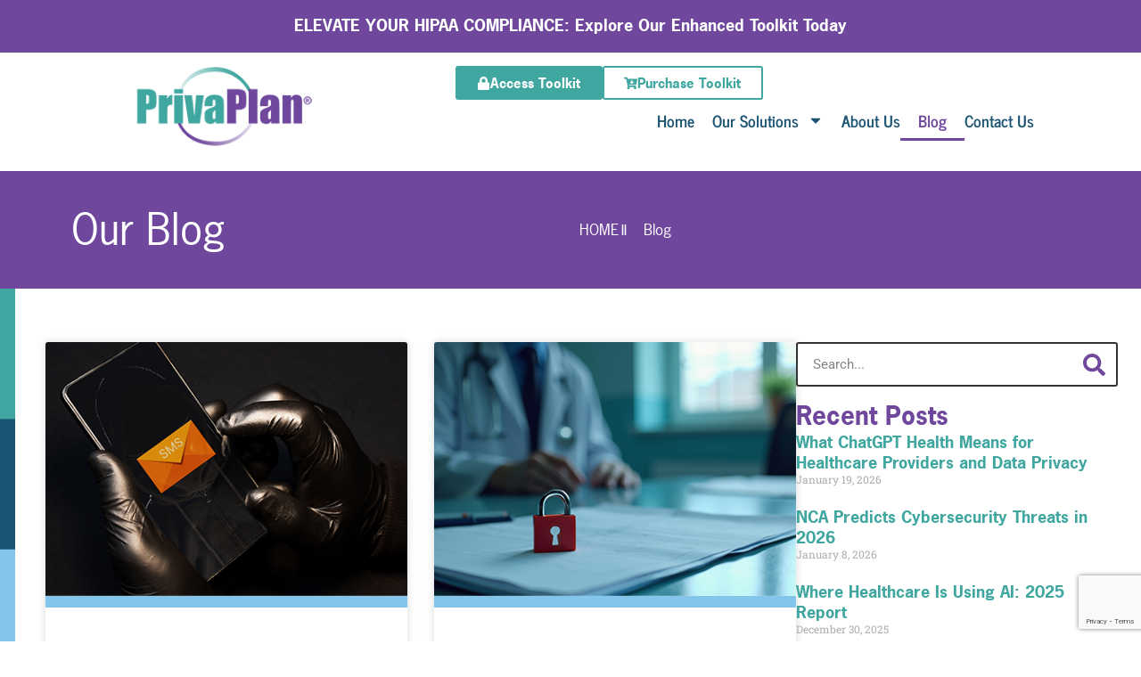

--- FILE ---
content_type: text/html; charset=UTF-8
request_url: https://privaplan.com/blog/?e-page-f6fa92a=5
body_size: 26097
content:
<!doctype html>
<html dir="ltr" lang="en-US" prefix="og: https://ogp.me/ns#">
<head>
	<meta charset="UTF-8">
	<meta name="viewport" content="width=device-width, initial-scale=1">
	<link rel="profile" href="https://gmpg.org/xfn/11">
	<title>Blog | PrivaPlan</title>

		<!-- All in One SEO Pro 4.9.3 - aioseo.com -->
	<meta name="description" content="Our Blog HOME Blog Recent Posts" />
	<meta name="robots" content="max-image-preview:large" />
	<link rel="canonical" href="https://privaplan.com/blog/" />
	<meta name="generator" content="All in One SEO Pro (AIOSEO) 4.9.3" />
		<meta property="og:locale" content="en_US" />
		<meta property="og:site_name" content="PrivaPlan | PrivaPlan Associates is a leading provider in HIPAA compliance, training &amp; cybersecurity" />
		<meta property="og:type" content="article" />
		<meta property="og:title" content="Blog | PrivaPlan" />
		<meta property="og:description" content="Our Blog HOME Blog Recent Posts" />
		<meta property="og:url" content="https://privaplan.com/blog/" />
		<meta property="article:published_time" content="2022-04-29T04:45:30+00:00" />
		<meta property="article:modified_time" content="2025-09-29T16:04:18+00:00" />
		<meta name="twitter:card" content="summary_large_image" />
		<meta name="twitter:title" content="Blog | PrivaPlan" />
		<meta name="twitter:description" content="Our Blog HOME Blog Recent Posts" />
		<script type="application/ld+json" class="aioseo-schema">
			{"@context":"https:\/\/schema.org","@graph":[{"@type":"BreadcrumbList","@id":"https:\/\/privaplan.com\/blog\/#breadcrumblist","itemListElement":[{"@type":"ListItem","@id":"https:\/\/privaplan.com#listItem","position":1,"name":"Home","item":"https:\/\/privaplan.com","nextItem":{"@type":"ListItem","@id":"https:\/\/privaplan.com\/blog\/#listItem","name":"Blog"}},{"@type":"ListItem","@id":"https:\/\/privaplan.com\/blog\/#listItem","position":2,"name":"Blog","previousItem":{"@type":"ListItem","@id":"https:\/\/privaplan.com#listItem","name":"Home"}}]},{"@type":"Organization","@id":"https:\/\/privaplan.com\/#organization","name":"PrivaPlan","description":"PrivaPlan Associates is a leading provider in HIPAA compliance, training & cybersecurity","url":"https:\/\/privaplan.com\/","sameAs":["https:\/\/x.com\/","https:\/\/linkedin.com\/in\/"]},{"@type":"WebPage","@id":"https:\/\/privaplan.com\/blog\/#webpage","url":"https:\/\/privaplan.com\/blog\/","name":"Blog | PrivaPlan","description":"Our Blog HOME Blog Recent Posts","inLanguage":"en-US","isPartOf":{"@id":"https:\/\/privaplan.com\/#website"},"breadcrumb":{"@id":"https:\/\/privaplan.com\/blog\/#breadcrumblist"},"datePublished":"2022-04-29T04:45:30+00:00","dateModified":"2025-09-29T16:04:18+00:00"},{"@type":"WebSite","@id":"https:\/\/privaplan.com\/#website","url":"https:\/\/privaplan.com\/","name":"PrivaPlan","alternateName":"PrivaPlan Associates","description":"PrivaPlan Associates is a leading provider in HIPAA compliance, training & cybersecurity","inLanguage":"en-US","publisher":{"@id":"https:\/\/privaplan.com\/#organization"}}]}
		</script>
		<!-- All in One SEO Pro -->

<link rel="alternate" type="application/rss+xml" title="PrivaPlan &raquo; Feed" href="https://privaplan.com/feed/" />
<link rel="alternate" type="application/rss+xml" title="PrivaPlan &raquo; Comments Feed" href="https://privaplan.com/comments/feed/" />
<link rel="alternate" title="oEmbed (JSON)" type="application/json+oembed" href="https://privaplan.com/wp-json/oembed/1.0/embed?url=https%3A%2F%2Fprivaplan.com%2Fblog%2F" />
<link rel="alternate" title="oEmbed (XML)" type="text/xml+oembed" href="https://privaplan.com/wp-json/oembed/1.0/embed?url=https%3A%2F%2Fprivaplan.com%2Fblog%2F&#038;format=xml" />
		<!-- This site uses the Google Analytics by MonsterInsights plugin v9.11.1 - Using Analytics tracking - https://www.monsterinsights.com/ -->
							<script src="//www.googletagmanager.com/gtag/js?id=G-4FYLQ1DXMK"  data-cfasync="false" data-wpfc-render="false" async></script>
			<script data-cfasync="false" data-wpfc-render="false">
				var mi_version = '9.11.1';
				var mi_track_user = true;
				var mi_no_track_reason = '';
								var MonsterInsightsDefaultLocations = {"page_location":"https:\/\/privaplan.com\/blog\/?e-page-f6fa92a=5"};
								MonsterInsightsDefaultLocations.page_location = window.location.href;
								if ( typeof MonsterInsightsPrivacyGuardFilter === 'function' ) {
					var MonsterInsightsLocations = (typeof MonsterInsightsExcludeQuery === 'object') ? MonsterInsightsPrivacyGuardFilter( MonsterInsightsExcludeQuery ) : MonsterInsightsPrivacyGuardFilter( MonsterInsightsDefaultLocations );
				} else {
					var MonsterInsightsLocations = (typeof MonsterInsightsExcludeQuery === 'object') ? MonsterInsightsExcludeQuery : MonsterInsightsDefaultLocations;
				}

								var disableStrs = [
										'ga-disable-G-4FYLQ1DXMK',
									];

				/* Function to detect opted out users */
				function __gtagTrackerIsOptedOut() {
					for (var index = 0; index < disableStrs.length; index++) {
						if (document.cookie.indexOf(disableStrs[index] + '=true') > -1) {
							return true;
						}
					}

					return false;
				}

				/* Disable tracking if the opt-out cookie exists. */
				if (__gtagTrackerIsOptedOut()) {
					for (var index = 0; index < disableStrs.length; index++) {
						window[disableStrs[index]] = true;
					}
				}

				/* Opt-out function */
				function __gtagTrackerOptout() {
					for (var index = 0; index < disableStrs.length; index++) {
						document.cookie = disableStrs[index] + '=true; expires=Thu, 31 Dec 2099 23:59:59 UTC; path=/';
						window[disableStrs[index]] = true;
					}
				}

				if ('undefined' === typeof gaOptout) {
					function gaOptout() {
						__gtagTrackerOptout();
					}
				}
								window.dataLayer = window.dataLayer || [];

				window.MonsterInsightsDualTracker = {
					helpers: {},
					trackers: {},
				};
				if (mi_track_user) {
					function __gtagDataLayer() {
						dataLayer.push(arguments);
					}

					function __gtagTracker(type, name, parameters) {
						if (!parameters) {
							parameters = {};
						}

						if (parameters.send_to) {
							__gtagDataLayer.apply(null, arguments);
							return;
						}

						if (type === 'event') {
														parameters.send_to = monsterinsights_frontend.v4_id;
							var hookName = name;
							if (typeof parameters['event_category'] !== 'undefined') {
								hookName = parameters['event_category'] + ':' + name;
							}

							if (typeof MonsterInsightsDualTracker.trackers[hookName] !== 'undefined') {
								MonsterInsightsDualTracker.trackers[hookName](parameters);
							} else {
								__gtagDataLayer('event', name, parameters);
							}
							
						} else {
							__gtagDataLayer.apply(null, arguments);
						}
					}

					__gtagTracker('js', new Date());
					__gtagTracker('set', {
						'developer_id.dZGIzZG': true,
											});
					if ( MonsterInsightsLocations.page_location ) {
						__gtagTracker('set', MonsterInsightsLocations);
					}
										__gtagTracker('config', 'G-4FYLQ1DXMK', {"forceSSL":"true","link_attribution":"true"} );
										window.gtag = __gtagTracker;										(function () {
						/* https://developers.google.com/analytics/devguides/collection/analyticsjs/ */
						/* ga and __gaTracker compatibility shim. */
						var noopfn = function () {
							return null;
						};
						var newtracker = function () {
							return new Tracker();
						};
						var Tracker = function () {
							return null;
						};
						var p = Tracker.prototype;
						p.get = noopfn;
						p.set = noopfn;
						p.send = function () {
							var args = Array.prototype.slice.call(arguments);
							args.unshift('send');
							__gaTracker.apply(null, args);
						};
						var __gaTracker = function () {
							var len = arguments.length;
							if (len === 0) {
								return;
							}
							var f = arguments[len - 1];
							if (typeof f !== 'object' || f === null || typeof f.hitCallback !== 'function') {
								if ('send' === arguments[0]) {
									var hitConverted, hitObject = false, action;
									if ('event' === arguments[1]) {
										if ('undefined' !== typeof arguments[3]) {
											hitObject = {
												'eventAction': arguments[3],
												'eventCategory': arguments[2],
												'eventLabel': arguments[4],
												'value': arguments[5] ? arguments[5] : 1,
											}
										}
									}
									if ('pageview' === arguments[1]) {
										if ('undefined' !== typeof arguments[2]) {
											hitObject = {
												'eventAction': 'page_view',
												'page_path': arguments[2],
											}
										}
									}
									if (typeof arguments[2] === 'object') {
										hitObject = arguments[2];
									}
									if (typeof arguments[5] === 'object') {
										Object.assign(hitObject, arguments[5]);
									}
									if ('undefined' !== typeof arguments[1].hitType) {
										hitObject = arguments[1];
										if ('pageview' === hitObject.hitType) {
											hitObject.eventAction = 'page_view';
										}
									}
									if (hitObject) {
										action = 'timing' === arguments[1].hitType ? 'timing_complete' : hitObject.eventAction;
										hitConverted = mapArgs(hitObject);
										__gtagTracker('event', action, hitConverted);
									}
								}
								return;
							}

							function mapArgs(args) {
								var arg, hit = {};
								var gaMap = {
									'eventCategory': 'event_category',
									'eventAction': 'event_action',
									'eventLabel': 'event_label',
									'eventValue': 'event_value',
									'nonInteraction': 'non_interaction',
									'timingCategory': 'event_category',
									'timingVar': 'name',
									'timingValue': 'value',
									'timingLabel': 'event_label',
									'page': 'page_path',
									'location': 'page_location',
									'title': 'page_title',
									'referrer' : 'page_referrer',
								};
								for (arg in args) {
																		if (!(!args.hasOwnProperty(arg) || !gaMap.hasOwnProperty(arg))) {
										hit[gaMap[arg]] = args[arg];
									} else {
										hit[arg] = args[arg];
									}
								}
								return hit;
							}

							try {
								f.hitCallback();
							} catch (ex) {
							}
						};
						__gaTracker.create = newtracker;
						__gaTracker.getByName = newtracker;
						__gaTracker.getAll = function () {
							return [];
						};
						__gaTracker.remove = noopfn;
						__gaTracker.loaded = true;
						window['__gaTracker'] = __gaTracker;
					})();
									} else {
										console.log("");
					(function () {
						function __gtagTracker() {
							return null;
						}

						window['__gtagTracker'] = __gtagTracker;
						window['gtag'] = __gtagTracker;
					})();
									}
			</script>
							<!-- / Google Analytics by MonsterInsights -->
		<link rel="stylesheet" type="text/css" href="https://use.typekit.net/fje5qic.css"><style id='wp-img-auto-sizes-contain-inline-css'>
img:is([sizes=auto i],[sizes^="auto," i]){contain-intrinsic-size:3000px 1500px}
/*# sourceURL=wp-img-auto-sizes-contain-inline-css */
</style>
<style id='wp-emoji-styles-inline-css'>

	img.wp-smiley, img.emoji {
		display: inline !important;
		border: none !important;
		box-shadow: none !important;
		height: 1em !important;
		width: 1em !important;
		margin: 0 0.07em !important;
		vertical-align: -0.1em !important;
		background: none !important;
		padding: 0 !important;
	}
/*# sourceURL=wp-emoji-styles-inline-css */
</style>
<link rel='stylesheet' id='aioseo/css/src/vue/standalone/blocks/table-of-contents/global.scss-css' href='https://privaplan.com/wp-content/plugins/all-in-one-seo-pack-pro/dist/Pro/assets/css/table-of-contents/global.e90f6d47.css?ver=4.9.3' media='all' />
<link rel='stylesheet' id='aioseo/css/src/vue/standalone/blocks/pro/recipe/global.scss-css' href='https://privaplan.com/wp-content/plugins/all-in-one-seo-pack-pro/dist/Pro/assets/css/recipe/global.67a3275f.css?ver=4.9.3' media='all' />
<link rel='stylesheet' id='aioseo/css/src/vue/standalone/blocks/pro/product/global.scss-css' href='https://privaplan.com/wp-content/plugins/all-in-one-seo-pack-pro/dist/Pro/assets/css/product/global.61066cfb.css?ver=4.9.3' media='all' />
<style id='global-styles-inline-css'>
:root{--wp--preset--aspect-ratio--square: 1;--wp--preset--aspect-ratio--4-3: 4/3;--wp--preset--aspect-ratio--3-4: 3/4;--wp--preset--aspect-ratio--3-2: 3/2;--wp--preset--aspect-ratio--2-3: 2/3;--wp--preset--aspect-ratio--16-9: 16/9;--wp--preset--aspect-ratio--9-16: 9/16;--wp--preset--color--black: #000000;--wp--preset--color--cyan-bluish-gray: #abb8c3;--wp--preset--color--white: #ffffff;--wp--preset--color--pale-pink: #f78da7;--wp--preset--color--vivid-red: #cf2e2e;--wp--preset--color--luminous-vivid-orange: #ff6900;--wp--preset--color--luminous-vivid-amber: #fcb900;--wp--preset--color--light-green-cyan: #7bdcb5;--wp--preset--color--vivid-green-cyan: #00d084;--wp--preset--color--pale-cyan-blue: #8ed1fc;--wp--preset--color--vivid-cyan-blue: #0693e3;--wp--preset--color--vivid-purple: #9b51e0;--wp--preset--gradient--vivid-cyan-blue-to-vivid-purple: linear-gradient(135deg,rgb(6,147,227) 0%,rgb(155,81,224) 100%);--wp--preset--gradient--light-green-cyan-to-vivid-green-cyan: linear-gradient(135deg,rgb(122,220,180) 0%,rgb(0,208,130) 100%);--wp--preset--gradient--luminous-vivid-amber-to-luminous-vivid-orange: linear-gradient(135deg,rgb(252,185,0) 0%,rgb(255,105,0) 100%);--wp--preset--gradient--luminous-vivid-orange-to-vivid-red: linear-gradient(135deg,rgb(255,105,0) 0%,rgb(207,46,46) 100%);--wp--preset--gradient--very-light-gray-to-cyan-bluish-gray: linear-gradient(135deg,rgb(238,238,238) 0%,rgb(169,184,195) 100%);--wp--preset--gradient--cool-to-warm-spectrum: linear-gradient(135deg,rgb(74,234,220) 0%,rgb(151,120,209) 20%,rgb(207,42,186) 40%,rgb(238,44,130) 60%,rgb(251,105,98) 80%,rgb(254,248,76) 100%);--wp--preset--gradient--blush-light-purple: linear-gradient(135deg,rgb(255,206,236) 0%,rgb(152,150,240) 100%);--wp--preset--gradient--blush-bordeaux: linear-gradient(135deg,rgb(254,205,165) 0%,rgb(254,45,45) 50%,rgb(107,0,62) 100%);--wp--preset--gradient--luminous-dusk: linear-gradient(135deg,rgb(255,203,112) 0%,rgb(199,81,192) 50%,rgb(65,88,208) 100%);--wp--preset--gradient--pale-ocean: linear-gradient(135deg,rgb(255,245,203) 0%,rgb(182,227,212) 50%,rgb(51,167,181) 100%);--wp--preset--gradient--electric-grass: linear-gradient(135deg,rgb(202,248,128) 0%,rgb(113,206,126) 100%);--wp--preset--gradient--midnight: linear-gradient(135deg,rgb(2,3,129) 0%,rgb(40,116,252) 100%);--wp--preset--font-size--small: 13px;--wp--preset--font-size--medium: 20px;--wp--preset--font-size--large: 36px;--wp--preset--font-size--x-large: 42px;--wp--preset--spacing--20: 0.44rem;--wp--preset--spacing--30: 0.67rem;--wp--preset--spacing--40: 1rem;--wp--preset--spacing--50: 1.5rem;--wp--preset--spacing--60: 2.25rem;--wp--preset--spacing--70: 3.38rem;--wp--preset--spacing--80: 5.06rem;--wp--preset--shadow--natural: 6px 6px 9px rgba(0, 0, 0, 0.2);--wp--preset--shadow--deep: 12px 12px 50px rgba(0, 0, 0, 0.4);--wp--preset--shadow--sharp: 6px 6px 0px rgba(0, 0, 0, 0.2);--wp--preset--shadow--outlined: 6px 6px 0px -3px rgb(255, 255, 255), 6px 6px rgb(0, 0, 0);--wp--preset--shadow--crisp: 6px 6px 0px rgb(0, 0, 0);}:root { --wp--style--global--content-size: 800px;--wp--style--global--wide-size: 1200px; }:where(body) { margin: 0; }.wp-site-blocks > .alignleft { float: left; margin-right: 2em; }.wp-site-blocks > .alignright { float: right; margin-left: 2em; }.wp-site-blocks > .aligncenter { justify-content: center; margin-left: auto; margin-right: auto; }:where(.wp-site-blocks) > * { margin-block-start: 24px; margin-block-end: 0; }:where(.wp-site-blocks) > :first-child { margin-block-start: 0; }:where(.wp-site-blocks) > :last-child { margin-block-end: 0; }:root { --wp--style--block-gap: 24px; }:root :where(.is-layout-flow) > :first-child{margin-block-start: 0;}:root :where(.is-layout-flow) > :last-child{margin-block-end: 0;}:root :where(.is-layout-flow) > *{margin-block-start: 24px;margin-block-end: 0;}:root :where(.is-layout-constrained) > :first-child{margin-block-start: 0;}:root :where(.is-layout-constrained) > :last-child{margin-block-end: 0;}:root :where(.is-layout-constrained) > *{margin-block-start: 24px;margin-block-end: 0;}:root :where(.is-layout-flex){gap: 24px;}:root :where(.is-layout-grid){gap: 24px;}.is-layout-flow > .alignleft{float: left;margin-inline-start: 0;margin-inline-end: 2em;}.is-layout-flow > .alignright{float: right;margin-inline-start: 2em;margin-inline-end: 0;}.is-layout-flow > .aligncenter{margin-left: auto !important;margin-right: auto !important;}.is-layout-constrained > .alignleft{float: left;margin-inline-start: 0;margin-inline-end: 2em;}.is-layout-constrained > .alignright{float: right;margin-inline-start: 2em;margin-inline-end: 0;}.is-layout-constrained > .aligncenter{margin-left: auto !important;margin-right: auto !important;}.is-layout-constrained > :where(:not(.alignleft):not(.alignright):not(.alignfull)){max-width: var(--wp--style--global--content-size);margin-left: auto !important;margin-right: auto !important;}.is-layout-constrained > .alignwide{max-width: var(--wp--style--global--wide-size);}body .is-layout-flex{display: flex;}.is-layout-flex{flex-wrap: wrap;align-items: center;}.is-layout-flex > :is(*, div){margin: 0;}body .is-layout-grid{display: grid;}.is-layout-grid > :is(*, div){margin: 0;}body{padding-top: 0px;padding-right: 0px;padding-bottom: 0px;padding-left: 0px;}a:where(:not(.wp-element-button)){text-decoration: underline;}:root :where(.wp-element-button, .wp-block-button__link){background-color: #32373c;border-width: 0;color: #fff;font-family: inherit;font-size: inherit;font-style: inherit;font-weight: inherit;letter-spacing: inherit;line-height: inherit;padding-top: calc(0.667em + 2px);padding-right: calc(1.333em + 2px);padding-bottom: calc(0.667em + 2px);padding-left: calc(1.333em + 2px);text-decoration: none;text-transform: inherit;}.has-black-color{color: var(--wp--preset--color--black) !important;}.has-cyan-bluish-gray-color{color: var(--wp--preset--color--cyan-bluish-gray) !important;}.has-white-color{color: var(--wp--preset--color--white) !important;}.has-pale-pink-color{color: var(--wp--preset--color--pale-pink) !important;}.has-vivid-red-color{color: var(--wp--preset--color--vivid-red) !important;}.has-luminous-vivid-orange-color{color: var(--wp--preset--color--luminous-vivid-orange) !important;}.has-luminous-vivid-amber-color{color: var(--wp--preset--color--luminous-vivid-amber) !important;}.has-light-green-cyan-color{color: var(--wp--preset--color--light-green-cyan) !important;}.has-vivid-green-cyan-color{color: var(--wp--preset--color--vivid-green-cyan) !important;}.has-pale-cyan-blue-color{color: var(--wp--preset--color--pale-cyan-blue) !important;}.has-vivid-cyan-blue-color{color: var(--wp--preset--color--vivid-cyan-blue) !important;}.has-vivid-purple-color{color: var(--wp--preset--color--vivid-purple) !important;}.has-black-background-color{background-color: var(--wp--preset--color--black) !important;}.has-cyan-bluish-gray-background-color{background-color: var(--wp--preset--color--cyan-bluish-gray) !important;}.has-white-background-color{background-color: var(--wp--preset--color--white) !important;}.has-pale-pink-background-color{background-color: var(--wp--preset--color--pale-pink) !important;}.has-vivid-red-background-color{background-color: var(--wp--preset--color--vivid-red) !important;}.has-luminous-vivid-orange-background-color{background-color: var(--wp--preset--color--luminous-vivid-orange) !important;}.has-luminous-vivid-amber-background-color{background-color: var(--wp--preset--color--luminous-vivid-amber) !important;}.has-light-green-cyan-background-color{background-color: var(--wp--preset--color--light-green-cyan) !important;}.has-vivid-green-cyan-background-color{background-color: var(--wp--preset--color--vivid-green-cyan) !important;}.has-pale-cyan-blue-background-color{background-color: var(--wp--preset--color--pale-cyan-blue) !important;}.has-vivid-cyan-blue-background-color{background-color: var(--wp--preset--color--vivid-cyan-blue) !important;}.has-vivid-purple-background-color{background-color: var(--wp--preset--color--vivid-purple) !important;}.has-black-border-color{border-color: var(--wp--preset--color--black) !important;}.has-cyan-bluish-gray-border-color{border-color: var(--wp--preset--color--cyan-bluish-gray) !important;}.has-white-border-color{border-color: var(--wp--preset--color--white) !important;}.has-pale-pink-border-color{border-color: var(--wp--preset--color--pale-pink) !important;}.has-vivid-red-border-color{border-color: var(--wp--preset--color--vivid-red) !important;}.has-luminous-vivid-orange-border-color{border-color: var(--wp--preset--color--luminous-vivid-orange) !important;}.has-luminous-vivid-amber-border-color{border-color: var(--wp--preset--color--luminous-vivid-amber) !important;}.has-light-green-cyan-border-color{border-color: var(--wp--preset--color--light-green-cyan) !important;}.has-vivid-green-cyan-border-color{border-color: var(--wp--preset--color--vivid-green-cyan) !important;}.has-pale-cyan-blue-border-color{border-color: var(--wp--preset--color--pale-cyan-blue) !important;}.has-vivid-cyan-blue-border-color{border-color: var(--wp--preset--color--vivid-cyan-blue) !important;}.has-vivid-purple-border-color{border-color: var(--wp--preset--color--vivid-purple) !important;}.has-vivid-cyan-blue-to-vivid-purple-gradient-background{background: var(--wp--preset--gradient--vivid-cyan-blue-to-vivid-purple) !important;}.has-light-green-cyan-to-vivid-green-cyan-gradient-background{background: var(--wp--preset--gradient--light-green-cyan-to-vivid-green-cyan) !important;}.has-luminous-vivid-amber-to-luminous-vivid-orange-gradient-background{background: var(--wp--preset--gradient--luminous-vivid-amber-to-luminous-vivid-orange) !important;}.has-luminous-vivid-orange-to-vivid-red-gradient-background{background: var(--wp--preset--gradient--luminous-vivid-orange-to-vivid-red) !important;}.has-very-light-gray-to-cyan-bluish-gray-gradient-background{background: var(--wp--preset--gradient--very-light-gray-to-cyan-bluish-gray) !important;}.has-cool-to-warm-spectrum-gradient-background{background: var(--wp--preset--gradient--cool-to-warm-spectrum) !important;}.has-blush-light-purple-gradient-background{background: var(--wp--preset--gradient--blush-light-purple) !important;}.has-blush-bordeaux-gradient-background{background: var(--wp--preset--gradient--blush-bordeaux) !important;}.has-luminous-dusk-gradient-background{background: var(--wp--preset--gradient--luminous-dusk) !important;}.has-pale-ocean-gradient-background{background: var(--wp--preset--gradient--pale-ocean) !important;}.has-electric-grass-gradient-background{background: var(--wp--preset--gradient--electric-grass) !important;}.has-midnight-gradient-background{background: var(--wp--preset--gradient--midnight) !important;}.has-small-font-size{font-size: var(--wp--preset--font-size--small) !important;}.has-medium-font-size{font-size: var(--wp--preset--font-size--medium) !important;}.has-large-font-size{font-size: var(--wp--preset--font-size--large) !important;}.has-x-large-font-size{font-size: var(--wp--preset--font-size--x-large) !important;}
:root :where(.wp-block-pullquote){font-size: 1.5em;line-height: 1.6;}
/*# sourceURL=global-styles-inline-css */
</style>
<link rel='stylesheet' id='hello-elementor-css' href='https://privaplan.com/wp-content/themes/hello-elementor/assets/css/reset.css?ver=3.4.6' media='all' />
<link rel='stylesheet' id='hello-elementor-theme-style-css' href='https://privaplan.com/wp-content/themes/hello-elementor/assets/css/theme.css?ver=3.4.6' media='all' />
<link rel='stylesheet' id='hello-elementor-header-footer-css' href='https://privaplan.com/wp-content/themes/hello-elementor/assets/css/header-footer.css?ver=3.4.6' media='all' />
<link rel='stylesheet' id='elementor-frontend-css' href='https://privaplan.com/wp-content/plugins/elementor/assets/css/frontend.min.css?ver=3.34.4' media='all' />
<link rel='stylesheet' id='elementor-post-5-css' href='https://privaplan.com/wp-content/uploads/elementor/css/post-5.css?ver=1769685747' media='all' />
<link rel='stylesheet' id='widget-image-css' href='https://privaplan.com/wp-content/plugins/elementor/assets/css/widget-image.min.css?ver=3.34.4' media='all' />
<link rel='stylesheet' id='widget-nav-menu-css' href='https://privaplan.com/wp-content/plugins/elementor-pro/assets/css/widget-nav-menu.min.css?ver=3.34.4' media='all' />
<link rel='stylesheet' id='widget-heading-css' href='https://privaplan.com/wp-content/plugins/elementor/assets/css/widget-heading.min.css?ver=3.34.4' media='all' />
<link rel='stylesheet' id='widget-form-css' href='https://privaplan.com/wp-content/plugins/elementor-pro/assets/css/widget-form.min.css?ver=3.34.4' media='all' />
<link rel='stylesheet' id='widget-divider-css' href='https://privaplan.com/wp-content/plugins/elementor/assets/css/widget-divider.min.css?ver=3.34.4' media='all' />
<link rel='stylesheet' id='widget-social-icons-css' href='https://privaplan.com/wp-content/plugins/elementor/assets/css/widget-social-icons.min.css?ver=3.34.4' media='all' />
<link rel='stylesheet' id='e-apple-webkit-css' href='https://privaplan.com/wp-content/plugins/elementor/assets/css/conditionals/apple-webkit.min.css?ver=3.34.4' media='all' />
<link rel='stylesheet' id='e-animation-fadeIn-css' href='https://privaplan.com/wp-content/plugins/elementor/assets/lib/animations/styles/fadeIn.min.css?ver=3.34.4' media='all' />
<link rel='stylesheet' id='e-popup-css' href='https://privaplan.com/wp-content/plugins/elementor-pro/assets/css/conditionals/popup.min.css?ver=3.34.4' media='all' />
<link rel='stylesheet' id='e-animation-fadeInDown-css' href='https://privaplan.com/wp-content/plugins/elementor/assets/lib/animations/styles/fadeInDown.min.css?ver=3.34.4' media='all' />
<link rel='stylesheet' id='e-animation-fadeInUp-css' href='https://privaplan.com/wp-content/plugins/elementor/assets/lib/animations/styles/fadeInUp.min.css?ver=3.34.4' media='all' />
<link rel='stylesheet' id='widget-icon-list-css' href='https://privaplan.com/wp-content/plugins/elementor/assets/css/widget-icon-list.min.css?ver=3.34.4' media='all' />
<link rel='stylesheet' id='widget-posts-css' href='https://privaplan.com/wp-content/plugins/elementor-pro/assets/css/widget-posts.min.css?ver=3.34.4' media='all' />
<link rel='stylesheet' id='widget-search-form-css' href='https://privaplan.com/wp-content/plugins/elementor-pro/assets/css/widget-search-form.min.css?ver=3.34.4' media='all' />
<link rel='stylesheet' id='swiper-css' href='https://privaplan.com/wp-content/plugins/elementor/assets/lib/swiper/v8/css/swiper.min.css?ver=8.4.5' media='all' />
<link rel='stylesheet' id='e-swiper-css' href='https://privaplan.com/wp-content/plugins/elementor/assets/css/conditionals/e-swiper.min.css?ver=3.34.4' media='all' />
<link rel='stylesheet' id='elementor-post-174-css' href='https://privaplan.com/wp-content/uploads/elementor/css/post-174.css?ver=1769686177' media='all' />
<link rel='stylesheet' id='elementor-post-14-css' href='https://privaplan.com/wp-content/uploads/elementor/css/post-14.css?ver=1769685775' media='all' />
<link rel='stylesheet' id='elementor-post-171-css' href='https://privaplan.com/wp-content/uploads/elementor/css/post-171.css?ver=1769685748' media='all' />
<link rel='stylesheet' id='elementor-post-3315-css' href='https://privaplan.com/wp-content/uploads/elementor/css/post-3315.css?ver=1769685748' media='all' />
<link rel='stylesheet' id='elementor-post-3014-css' href='https://privaplan.com/wp-content/uploads/elementor/css/post-3014.css?ver=1769685748' media='all' />
<link rel='stylesheet' id='elementor-gf-local-roboto-css' href='https://privaplan.com/wp-content/uploads/elementor/google-fonts/css/roboto.css?ver=1742254450' media='all' />
<link rel='stylesheet' id='elementor-gf-local-robotoslab-css' href='https://privaplan.com/wp-content/uploads/elementor/google-fonts/css/robotoslab.css?ver=1742254455' media='all' />
<link rel='stylesheet' id='elementor-gf-local-newscycle-css' href='https://privaplan.com/wp-content/uploads/elementor/google-fonts/css/newscycle.css?ver=1742254455' media='all' />
<link rel='stylesheet' id='elementor-gf-local-abel-css' href='https://privaplan.com/wp-content/uploads/elementor/google-fonts/css/abel.css?ver=1742254455' media='all' />
<link rel='stylesheet' id='elementor-gf-local-opensans-css' href='https://privaplan.com/wp-content/uploads/elementor/google-fonts/css/opensans.css?ver=1742254466' media='all' />
<link rel='stylesheet' id='elementor-gf-local-lato-css' href='https://privaplan.com/wp-content/uploads/elementor/google-fonts/css/lato.css?ver=1742254459' media='all' />
<script src="https://privaplan.com/wp-content/plugins/google-analytics-for-wordpress/assets/js/frontend-gtag.min.js?ver=9.11.1" id="monsterinsights-frontend-script-js" async data-wp-strategy="async"></script>
<script data-cfasync="false" data-wpfc-render="false" id='monsterinsights-frontend-script-js-extra'>var monsterinsights_frontend = {"js_events_tracking":"true","download_extensions":"doc,pdf,ppt,zip,xls,docx,pptx,xlsx","inbound_paths":"[{\"path\":\"\\\/go\\\/\",\"label\":\"affiliate\"},{\"path\":\"\\\/recommend\\\/\",\"label\":\"affiliate\"}]","home_url":"https:\/\/privaplan.com","hash_tracking":"false","v4_id":"G-4FYLQ1DXMK"};</script>
<script src="https://privaplan.com/wp-includes/js/jquery/jquery.min.js?ver=3.7.1" id="jquery-core-js"></script>
<script src="https://privaplan.com/wp-includes/js/jquery/jquery-migrate.min.js?ver=3.4.1" id="jquery-migrate-js"></script>
<link rel="https://api.w.org/" href="https://privaplan.com/wp-json/" /><link rel="alternate" title="JSON" type="application/json" href="https://privaplan.com/wp-json/wp/v2/pages/174" /><link rel="EditURI" type="application/rsd+xml" title="RSD" href="https://privaplan.com/xmlrpc.php?rsd" />
<link rel='shortlink' href='https://privaplan.com/?p=174' />
<meta name="generator" content="Elementor 3.34.4; features: e_font_icon_svg, additional_custom_breakpoints; settings: css_print_method-external, google_font-enabled, font_display-auto">
<style>
	.elementor-post__thumbnail {
    border-bottom: 13px solid #84c5ec;
}
</style>
<meta name="google-site-verification" content="0RRBmvp1_v8Uuz9HzRCEjhROdw3r0TkM57HDTF4AIU8" />
			<style>
				.e-con.e-parent:nth-of-type(n+4):not(.e-lazyloaded):not(.e-no-lazyload),
				.e-con.e-parent:nth-of-type(n+4):not(.e-lazyloaded):not(.e-no-lazyload) * {
					background-image: none !important;
				}
				@media screen and (max-height: 1024px) {
					.e-con.e-parent:nth-of-type(n+3):not(.e-lazyloaded):not(.e-no-lazyload),
					.e-con.e-parent:nth-of-type(n+3):not(.e-lazyloaded):not(.e-no-lazyload) * {
						background-image: none !important;
					}
				}
				@media screen and (max-height: 640px) {
					.e-con.e-parent:nth-of-type(n+2):not(.e-lazyloaded):not(.e-no-lazyload),
					.e-con.e-parent:nth-of-type(n+2):not(.e-lazyloaded):not(.e-no-lazyload) * {
						background-image: none !important;
					}
				}
			</style>
					<style id="wp-custom-css">
			
  @import url("https://use.typekit.net/fje5qic.css");

ul, ul li{
	font-family: news-gothic-std, sans-serif!important;
font-weight: 400;
font-style: normal;
}

@media only screen and (max-width: 400px) {
.elementor-widget-container h5 {
    font-size: 24px !important;
}
}		</style>
		</head>
<body class="wp-singular page-template page-template-elementor_header_footer page page-id-174 wp-embed-responsive wp-theme-hello-elementor hello-elementor-default elementor-default elementor-template-full-width elementor-kit-5 elementor-page elementor-page-174">


<a class="skip-link screen-reader-text" href="#content">Skip to content</a>

		<header data-elementor-type="header" data-elementor-id="14" class="elementor elementor-14 elementor-location-header" data-elementor-post-type="elementor_library">
			<div class="elementor-element elementor-element-b4d8182 e-flex e-con-boxed e-con e-parent" data-id="b4d8182" data-element_type="container" data-settings="{&quot;background_background&quot;:&quot;classic&quot;}">
					<div class="e-con-inner">
		<div class="elementor-element elementor-element-15b49ab e-con-full e-flex e-con e-child" data-id="15b49ab" data-element_type="container">
				<div class="elementor-element elementor-element-107291a elementor-align-center elementor-widget elementor-widget-button" data-id="107291a" data-element_type="widget" data-widget_type="button.default">
				<div class="elementor-widget-container">
									<div class="elementor-button-wrapper">
					<a class="elementor-button elementor-button-link elementor-size-sm" href="https://privaplan.com/privaplan-toolkit/" target="_blank">
						<span class="elementor-button-content-wrapper">
									<span class="elementor-button-text">ELEVATE YOUR HIPAA COMPLIANCE: Explore Our Enhanced Toolkit Today</span>
					</span>
					</a>
				</div>
								</div>
				</div>
				</div>
					</div>
				</div>
		<div class="elementor-element elementor-element-98046bc e-con-full e-flex e-con e-parent" data-id="98046bc" data-element_type="container" data-settings="{&quot;background_background&quot;:&quot;classic&quot;}">
		<div class="elementor-element elementor-element-a5618e8 e-con-full e-flex e-con e-child" data-id="a5618e8" data-element_type="container">
				<div class="elementor-element elementor-element-f941e27 elementor-widget elementor-widget-image" data-id="f941e27" data-element_type="widget" data-widget_type="image.default">
				<div class="elementor-widget-container">
																<a href="/">
							<img width="217" height="98" src="https://privaplan.com/wp-content/uploads/2024/03/PrivaPlan-Logo_217x98.png" class="attachment-large size-large wp-image-173" alt="" />								</a>
															</div>
				</div>
				</div>
		<div class="elementor-element elementor-element-f6e0c69 e-con-full e-flex e-con e-child" data-id="f6e0c69" data-element_type="container">
		<div class="elementor-element elementor-element-fa3f5e8 e-con-full e-flex e-con e-child" data-id="fa3f5e8" data-element_type="container">
				<div class="elementor-element elementor-element-96ce48f elementor-widget__width-auto elementor-widget elementor-widget-button" data-id="96ce48f" data-element_type="widget" data-widget_type="button.default">
				<div class="elementor-widget-container">
									<div class="elementor-button-wrapper">
					<a class="elementor-button elementor-button-link elementor-size-sm" href="#elementor-action%3Aaction%3Dpopup%3Aopen%26settings%3DeyJpZCI6IjMzMTUiLCJ0b2dnbGUiOmZhbHNlfQ%3D%3D" target="_blank">
						<span class="elementor-button-content-wrapper">
						<span class="elementor-button-icon">
				<svg aria-hidden="true" class="e-font-icon-svg e-fas-lock" viewBox="0 0 448 512" xmlns="http://www.w3.org/2000/svg"><path d="M400 224h-24v-72C376 68.2 307.8 0 224 0S72 68.2 72 152v72H48c-26.5 0-48 21.5-48 48v192c0 26.5 21.5 48 48 48h352c26.5 0 48-21.5 48-48V272c0-26.5-21.5-48-48-48zm-104 0H152v-72c0-39.7 32.3-72 72-72s72 32.3 72 72v72z"></path></svg>			</span>
									<span class="elementor-button-text">Access Toolkit</span>
					</span>
					</a>
				</div>
								</div>
				</div>
				<div class="elementor-element elementor-element-4e5a787 elementor-widget__width-auto elementor-widget elementor-widget-button" data-id="4e5a787" data-element_type="widget" data-widget_type="button.default">
				<div class="elementor-widget-container">
									<div class="elementor-button-wrapper">
					<a class="elementor-button elementor-button-link elementor-size-sm" href="/privaplan-toolkit/" target="_blank">
						<span class="elementor-button-content-wrapper">
						<span class="elementor-button-icon">
				<svg aria-hidden="true" class="e-font-icon-svg e-fas-cart-arrow-down" viewBox="0 0 576 512" xmlns="http://www.w3.org/2000/svg"><path d="M504.717 320H211.572l6.545 32h268.418c15.401 0 26.816 14.301 23.403 29.319l-5.517 24.276C523.112 414.668 536 433.828 536 456c0 31.202-25.519 56.444-56.824 55.994-29.823-.429-54.35-24.631-55.155-54.447-.44-16.287 6.085-31.049 16.803-41.548H231.176C241.553 426.165 248 440.326 248 456c0 31.813-26.528 57.431-58.67 55.938-28.54-1.325-51.751-24.385-53.251-52.917-1.158-22.034 10.436-41.455 28.051-51.586L93.883 64H24C10.745 64 0 53.255 0 40V24C0 10.745 10.745 0 24 0h102.529c11.401 0 21.228 8.021 23.513 19.19L159.208 64H551.99c15.401 0 26.816 14.301 23.403 29.319l-47.273 208C525.637 312.246 515.923 320 504.717 320zM403.029 192H360v-60c0-6.627-5.373-12-12-12h-24c-6.627 0-12 5.373-12 12v60h-43.029c-10.691 0-16.045 12.926-8.485 20.485l67.029 67.029c4.686 4.686 12.284 4.686 16.971 0l67.029-67.029c7.559-7.559 2.205-20.485-8.486-20.485z"></path></svg>			</span>
									<span class="elementor-button-text">Purchase Toolkit</span>
					</span>
					</a>
				</div>
								</div>
				</div>
				</div>
				<div class="elementor-element elementor-element-b3c3d1f elementor-nav-menu__align-end elementor-nav-menu--dropdown-mobile elementor-nav-menu--stretch elementor-nav-menu__text-align-center elementor-nav-menu--toggle elementor-nav-menu--burger elementor-widget elementor-widget-nav-menu" data-id="b3c3d1f" data-element_type="widget" data-settings="{&quot;full_width&quot;:&quot;stretch&quot;,&quot;layout&quot;:&quot;horizontal&quot;,&quot;submenu_icon&quot;:{&quot;value&quot;:&quot;&lt;svg aria-hidden=\&quot;true\&quot; class=\&quot;e-font-icon-svg e-fas-caret-down\&quot; viewBox=\&quot;0 0 320 512\&quot; xmlns=\&quot;http:\/\/www.w3.org\/2000\/svg\&quot;&gt;&lt;path d=\&quot;M31.3 192h257.3c17.8 0 26.7 21.5 14.1 34.1L174.1 354.8c-7.8 7.8-20.5 7.8-28.3 0L17.2 226.1C4.6 213.5 13.5 192 31.3 192z\&quot;&gt;&lt;\/path&gt;&lt;\/svg&gt;&quot;,&quot;library&quot;:&quot;fa-solid&quot;},&quot;toggle&quot;:&quot;burger&quot;}" data-widget_type="nav-menu.default">
				<div class="elementor-widget-container">
								<nav aria-label="Menu" class="elementor-nav-menu--main elementor-nav-menu__container elementor-nav-menu--layout-horizontal e--pointer-underline e--animation-fade">
				<ul id="menu-1-b3c3d1f" class="elementor-nav-menu"><li class="menu-item menu-item-type-custom menu-item-object-custom menu-item-3506"><a href="/" class="elementor-item">Home</a></li>
<li class="menu-item menu-item-type-custom menu-item-object-custom menu-item-has-children menu-item-3500"><a href="#" class="elementor-item elementor-item-anchor">Our Solutions</a>
<ul class="sub-menu elementor-nav-menu--dropdown">
	<li class="menu-item menu-item-type-post_type menu-item-object-page menu-item-3502"><a href="https://privaplan.com/privacy-security-services/" class="elementor-sub-item">Privacy &#038; Security Services</a></li>
	<li class="menu-item menu-item-type-post_type menu-item-object-page menu-item-3501"><a href="https://privaplan.com/health-care-services/" class="elementor-sub-item">Health Care Services</a></li>
</ul>
</li>
<li class="menu-item menu-item-type-post_type menu-item-object-page menu-item-24"><a href="https://privaplan.com/about-us/" class="elementor-item">About Us</a></li>
<li class="menu-item menu-item-type-post_type menu-item-object-page current-menu-item page_item page-item-174 current_page_item menu-item-2949"><a href="https://privaplan.com/blog/" aria-current="page" class="elementor-item elementor-item-active">Blog</a></li>
<li class="menu-item menu-item-type-post_type menu-item-object-page menu-item-23"><a href="https://privaplan.com/contact-us/" class="elementor-item">Contact Us</a></li>
</ul>			</nav>
					<div class="elementor-menu-toggle" role="button" tabindex="0" aria-label="Menu Toggle" aria-expanded="false">
			<svg aria-hidden="true" role="presentation" class="elementor-menu-toggle__icon--open e-font-icon-svg e-eicon-menu-bar" viewBox="0 0 1000 1000" xmlns="http://www.w3.org/2000/svg"><path d="M104 333H896C929 333 958 304 958 271S929 208 896 208H104C71 208 42 237 42 271S71 333 104 333ZM104 583H896C929 583 958 554 958 521S929 458 896 458H104C71 458 42 487 42 521S71 583 104 583ZM104 833H896C929 833 958 804 958 771S929 708 896 708H104C71 708 42 737 42 771S71 833 104 833Z"></path></svg><svg aria-hidden="true" role="presentation" class="elementor-menu-toggle__icon--close e-font-icon-svg e-eicon-close" viewBox="0 0 1000 1000" xmlns="http://www.w3.org/2000/svg"><path d="M742 167L500 408 258 167C246 154 233 150 217 150 196 150 179 158 167 167 154 179 150 196 150 212 150 229 154 242 171 254L408 500 167 742C138 771 138 800 167 829 196 858 225 858 254 829L496 587 738 829C750 842 767 846 783 846 800 846 817 842 829 829 842 817 846 804 846 783 846 767 842 750 829 737L588 500 833 258C863 229 863 200 833 171 804 137 775 137 742 167Z"></path></svg>		</div>
					<nav class="elementor-nav-menu--dropdown elementor-nav-menu__container" aria-hidden="true">
				<ul id="menu-2-b3c3d1f" class="elementor-nav-menu"><li class="menu-item menu-item-type-custom menu-item-object-custom menu-item-3506"><a href="/" class="elementor-item" tabindex="-1">Home</a></li>
<li class="menu-item menu-item-type-custom menu-item-object-custom menu-item-has-children menu-item-3500"><a href="#" class="elementor-item elementor-item-anchor" tabindex="-1">Our Solutions</a>
<ul class="sub-menu elementor-nav-menu--dropdown">
	<li class="menu-item menu-item-type-post_type menu-item-object-page menu-item-3502"><a href="https://privaplan.com/privacy-security-services/" class="elementor-sub-item" tabindex="-1">Privacy &#038; Security Services</a></li>
	<li class="menu-item menu-item-type-post_type menu-item-object-page menu-item-3501"><a href="https://privaplan.com/health-care-services/" class="elementor-sub-item" tabindex="-1">Health Care Services</a></li>
</ul>
</li>
<li class="menu-item menu-item-type-post_type menu-item-object-page menu-item-24"><a href="https://privaplan.com/about-us/" class="elementor-item" tabindex="-1">About Us</a></li>
<li class="menu-item menu-item-type-post_type menu-item-object-page current-menu-item page_item page-item-174 current_page_item menu-item-2949"><a href="https://privaplan.com/blog/" aria-current="page" class="elementor-item elementor-item-active" tabindex="-1">Blog</a></li>
<li class="menu-item menu-item-type-post_type menu-item-object-page menu-item-23"><a href="https://privaplan.com/contact-us/" class="elementor-item" tabindex="-1">Contact Us</a></li>
</ul>			</nav>
						</div>
				</div>
				</div>
				</div>
				</header>
				<div data-elementor-type="wp-page" data-elementor-id="174" class="elementor elementor-174" data-elementor-post-type="page">
				<div class="elementor-element elementor-element-7845392 e-flex e-con-boxed e-con e-parent" data-id="7845392" data-element_type="container" data-settings="{&quot;background_background&quot;:&quot;classic&quot;}">
					<div class="e-con-inner">
		<div class="elementor-element elementor-element-51eebb7 e-con-full e-flex e-con e-child" data-id="51eebb7" data-element_type="container">
				<div class="elementor-element elementor-element-02c55c5 elementor-widget elementor-widget-heading" data-id="02c55c5" data-element_type="widget" data-widget_type="heading.default">
				<div class="elementor-widget-container">
					<h2 class="elementor-heading-title elementor-size-default">Our Blog</h2>				</div>
				</div>
				</div>
		<div class="elementor-element elementor-element-562edc0 e-con-full e-flex e-con e-child" data-id="562edc0" data-element_type="container">
				<div class="elementor-element elementor-element-24c3e6e elementor-icon-list--layout-inline elementor-align-end elementor-mobile-align-center elementor-list-item-link-full_width elementor-widget elementor-widget-icon-list" data-id="24c3e6e" data-element_type="widget" data-widget_type="icon-list.default">
				<div class="elementor-widget-container">
							<ul class="elementor-icon-list-items elementor-inline-items">
							<li class="elementor-icon-list-item elementor-inline-item">
											<a href="/">

											<span class="elementor-icon-list-text">HOME</span>
											</a>
									</li>
								<li class="elementor-icon-list-item elementor-inline-item">
											<a href="/blog">

												<span class="elementor-icon-list-icon">
							<svg aria-hidden="true" class="e-font-icon-svg e-fas-grip-lines-vertical" viewBox="0 0 256 512" xmlns="http://www.w3.org/2000/svg"><path d="M96 496V16c0-8.8-7.2-16-16-16H48c-8.8 0-16 7.2-16 16v480c0 8.8 7.2 16 16 16h32c8.8 0 16-7.2 16-16zm128 0V16c0-8.8-7.2-16-16-16h-32c-8.8 0-16 7.2-16 16v480c0 8.8 7.2 16 16 16h32c8.8 0 16-7.2 16-16z"></path></svg>						</span>
										<span class="elementor-icon-list-text">Blog</span>
											</a>
									</li>
						</ul>
						</div>
				</div>
				</div>
					</div>
				</div>
		<div class="elementor-element elementor-element-f6faf53 e-flex e-con-boxed e-con e-parent" data-id="f6faf53" data-element_type="container" data-settings="{&quot;background_background&quot;:&quot;classic&quot;}">
					<div class="e-con-inner">
		<div class="elementor-element elementor-element-53bdc7d e-con-full e-flex e-con e-child" data-id="53bdc7d" data-element_type="container">
				<div class="elementor-element elementor-element-f6fa92a elementor-posts--align-left elementor-posts__hover-none elementor-grid-2 elementor-grid-tablet-1 elementor-grid-mobile-1 elementor-posts--thumbnail-top elementor-card-shadow-yes elementor-widget elementor-widget-posts" data-id="f6fa92a" data-element_type="widget" data-settings="{&quot;cards_columns&quot;:&quot;2&quot;,&quot;pagination_type&quot;:&quot;numbers_and_prev_next&quot;,&quot;cards_columns_tablet&quot;:&quot;1&quot;,&quot;cards_columns_mobile&quot;:&quot;1&quot;,&quot;cards_row_gap&quot;:{&quot;unit&quot;:&quot;px&quot;,&quot;size&quot;:35,&quot;sizes&quot;:[]},&quot;cards_row_gap_tablet&quot;:{&quot;unit&quot;:&quot;px&quot;,&quot;size&quot;:&quot;&quot;,&quot;sizes&quot;:[]},&quot;cards_row_gap_mobile&quot;:{&quot;unit&quot;:&quot;px&quot;,&quot;size&quot;:&quot;&quot;,&quot;sizes&quot;:[]}}" data-widget_type="posts.cards">
				<div class="elementor-widget-container">
							<div class="elementor-posts-container elementor-posts elementor-posts--skin-cards elementor-grid" role="list">
				<article class="elementor-post elementor-grid-item post-3821 post type-post status-publish format-standard has-post-thumbnail hentry category-blog category-cybersercurity category-technology tag-breach tag-cyber-risk tag-cybersecurity-awareness-training tag-multi-factor-authentication tag-passwords tag-phishing tag-security tag-security-risk-analysis tag-security-training tag-two-step-authentication" role="listitem">
			<div class="elementor-post__card">
				<a class="elementor-post__thumbnail__link" href="https://privaplan.com/secure-your-phone-lessons-from-the-chinese-telecom-hack/" tabindex="-1" ><div class="elementor-post__thumbnail"><img fetchpriority="high" decoding="async" width="600" height="300" src="https://privaplan.com/wp-content/uploads/2024/12/SMS-message-and-hacker600.jpg" class="attachment-full size-full wp-image-3822" alt="Hacker intercepts an SMS on a cell phone." srcset="https://privaplan.com/wp-content/uploads/2024/12/SMS-message-and-hacker600.jpg 600w, https://privaplan.com/wp-content/uploads/2024/12/SMS-message-and-hacker600-300x150.jpg 300w" sizes="(max-width: 600px) 100vw, 600px" /></div></a>
				<div class="elementor-post__text">
				<h3 class="elementor-post__title">
			<a href="https://privaplan.com/secure-your-phone-lessons-from-the-chinese-telecom-hack/" >
				Secure Your Phone: Lessons from the Chinese Telecom Hack			</a>
		</h3>
				<div class="elementor-post__excerpt">
			<p>The FBI and CISA urge Americans to encrypt their phones following a cyberattack on U.S. telecom giants by the Chinese cyber espionage group Salt Typhoon.</p>		</div>
					<div class="elementor-post__read-more-wrapper">
		
		<a class="elementor-post__read-more" href="https://privaplan.com/secure-your-phone-lessons-from-the-chinese-telecom-hack/" aria-label="Read more about Secure Your Phone: Lessons from the Chinese Telecom Hack" tabindex="-1" >
			Learn More +		</a>

					</div>
				</div>
				<div class="elementor-post__meta-data">
					<span class="elementor-post-date">
			December 20, 2024		</span>
				<span class="elementor-post-avatar">
			No Comments		</span>
				</div>
					</div>
		</article>
				<article class="elementor-post elementor-grid-item post-3818 post type-post status-publish format-standard has-post-thumbnail hentry category-blog category-hipaa-privacy-rule category-phi tag-business-associate tag-business-associates-agreement tag-federal-hipaa-changes tag-final-rule tag-health-privacy tag-hipaa tag-hipaa-compliance tag-hipaa-training tag-privacy" role="listitem">
			<div class="elementor-post__card">
				<a class="elementor-post__thumbnail__link" href="https://privaplan.com/prepare-for-the-upcoming-hipaa-deadline/" tabindex="-1" ><div class="elementor-post__thumbnail"><img decoding="async" width="600" height="300" src="https://privaplan.com/wp-content/uploads/2024/12/Medical-Records-with-Lock-600.jpg" class="attachment-full size-full wp-image-3819" alt="Health care provider with lock on medical records." srcset="https://privaplan.com/wp-content/uploads/2024/12/Medical-Records-with-Lock-600.jpg 600w, https://privaplan.com/wp-content/uploads/2024/12/Medical-Records-with-Lock-600-300x150.jpg 300w" sizes="(max-width: 600px) 100vw, 600px" /></div></a>
				<div class="elementor-post__text">
				<h3 class="elementor-post__title">
			<a href="https://privaplan.com/prepare-for-the-upcoming-hipaa-deadline/" >
				Prepare for the Upcoming HIPAA Deadline			</a>
		</h3>
				<div class="elementor-post__excerpt">
			<p>By December 23, 2024, HIPAA-covered entities and their business associates must comply with the HIPAA Privacy Rule to Support Reproductive Health Care Privacy. </p>		</div>
					<div class="elementor-post__read-more-wrapper">
		
		<a class="elementor-post__read-more" href="https://privaplan.com/prepare-for-the-upcoming-hipaa-deadline/" aria-label="Read more about Prepare for the Upcoming HIPAA Deadline" tabindex="-1" >
			Learn More +		</a>

					</div>
				</div>
				<div class="elementor-post__meta-data">
					<span class="elementor-post-date">
			December 10, 2024		</span>
				<span class="elementor-post-avatar">
			No Comments		</span>
				</div>
					</div>
		</article>
				<article class="elementor-post elementor-grid-item post-3816 post type-post status-publish format-standard has-post-thumbnail hentry category-blog category-passwords category-phishing tag-breach tag-cyber-risk tag-cybersecurity tag-cybersecurity-awareness-training tag-email-breach tag-multi-factor-authentication tag-phishing tag-security tag-security-risk-analysis tag-security-training tag-two-step-authentication" role="listitem">
			<div class="elementor-post__card">
				<a class="elementor-post__thumbnail__link" href="https://privaplan.com/do-you-use-any-of-the-top-common-passwords/" tabindex="-1" ><div class="elementor-post__thumbnail"><img loading="lazy" decoding="async" width="600" height="300" src="https://privaplan.com/wp-content/uploads/2024/12/Password-keyboard-600.jpg" class="attachment-full size-full wp-image-3817" alt="Common password on Keyboard" srcset="https://privaplan.com/wp-content/uploads/2024/12/Password-keyboard-600.jpg 600w, https://privaplan.com/wp-content/uploads/2024/12/Password-keyboard-600-300x150.jpg 300w" sizes="(max-width: 600px) 100vw, 600px" /></div></a>
				<div class="elementor-post__text">
				<h3 class="elementor-post__title">
			<a href="https://privaplan.com/do-you-use-any-of-the-top-common-passwords/" >
				Do You Use Any of the Top Common Passwords?			</a>
		</h3>
				<div class="elementor-post__excerpt">
			<p>A new report reveals the top common passwords used at home and work. Learn why they&#8217;re easy to hack and how to stay safe.</p>		</div>
					<div class="elementor-post__read-more-wrapper">
		
		<a class="elementor-post__read-more" href="https://privaplan.com/do-you-use-any-of-the-top-common-passwords/" aria-label="Read more about Do You Use Any of the Top Common Passwords?" tabindex="-1" >
			Learn More +		</a>

					</div>
				</div>
				<div class="elementor-post__meta-data">
					<span class="elementor-post-date">
			December 4, 2024		</span>
				<span class="elementor-post-avatar">
			No Comments		</span>
				</div>
					</div>
		</article>
				<article class="elementor-post elementor-grid-item post-3809 post type-post status-publish format-standard has-post-thumbnail hentry category-blog category-cybersercurity category-phishing tag-breach tag-cybersecurity tag-cybersecurity-awareness-training tag-email-breach tag-passwords tag-phishing tag-privacy tag-security tag-security-risk-analysis tag-security-training tag-training-materials tag-two-step-authentication" role="listitem">
			<div class="elementor-post__card">
				<a class="elementor-post__thumbnail__link" href="https://privaplan.com/online-holiday-shoppers-beware-2024-threats/" tabindex="-1" ><div class="elementor-post__thumbnail"><img loading="lazy" decoding="async" width="600" height="300" src="https://privaplan.com/wp-content/uploads/2024/11/Online-HolidayShopping-600.jpg" class="attachment-full size-full wp-image-3811" alt="Online Holiday Shopping" srcset="https://privaplan.com/wp-content/uploads/2024/11/Online-HolidayShopping-600.jpg 600w, https://privaplan.com/wp-content/uploads/2024/11/Online-HolidayShopping-600-300x150.jpg 300w" sizes="(max-width: 600px) 100vw, 600px" /></div></a>
				<div class="elementor-post__text">
				<h3 class="elementor-post__title">
			<a href="https://privaplan.com/online-holiday-shoppers-beware-2024-threats/" >
				Online Holiday Shoppers Beware: 2024 Threats			</a>
		</h3>
				<div class="elementor-post__excerpt">
			<p>Social engineering activity is predicted to be rampant during the 2024 holiday period, along with phishing scams. Shop safely online!</p>		</div>
					<div class="elementor-post__read-more-wrapper">
		
		<a class="elementor-post__read-more" href="https://privaplan.com/online-holiday-shoppers-beware-2024-threats/" aria-label="Read more about Online Holiday Shoppers Beware: 2024 Threats" tabindex="-1" >
			Learn More +		</a>

					</div>
				</div>
				<div class="elementor-post__meta-data">
					<span class="elementor-post-date">
			November 26, 2024		</span>
				<span class="elementor-post-avatar">
			No Comments		</span>
				</div>
					</div>
		</article>
				<article class="elementor-post elementor-grid-item post-3807 post type-post status-publish format-standard has-post-thumbnail hentry category-blog category-cybersercurity category-security-risk-analysis" role="listitem">
			<div class="elementor-post__card">
				<a class="elementor-post__thumbnail__link" href="https://privaplan.com/new-advisory-warns-of-surge-in-zero-day-exploits/" tabindex="-1" ><div class="elementor-post__thumbnail"><img loading="lazy" decoding="async" width="600" height="300" src="https://privaplan.com/wp-content/uploads/2024/11/Zero-Day-Exploit-600.jpg" class="attachment-full size-full wp-image-3808" alt="Zero-Day Exploits" srcset="https://privaplan.com/wp-content/uploads/2024/11/Zero-Day-Exploit-600.jpg 600w, https://privaplan.com/wp-content/uploads/2024/11/Zero-Day-Exploit-600-300x150.jpg 300w" sizes="(max-width: 600px) 100vw, 600px" /></div></a>
				<div class="elementor-post__text">
				<h3 class="elementor-post__title">
			<a href="https://privaplan.com/new-advisory-warns-of-surge-in-zero-day-exploits/" >
				New Advisory Warns of Surge in Zero-Day Exploits			</a>
		</h3>
				<div class="elementor-post__excerpt">
			<p>Cybersecurity advisory warns that malicious cyber actors are increasingly exploiting zero-day vulnerabilities to compromise enterprise networks.</p>		</div>
					<div class="elementor-post__read-more-wrapper">
		
		<a class="elementor-post__read-more" href="https://privaplan.com/new-advisory-warns-of-surge-in-zero-day-exploits/" aria-label="Read more about New Advisory Warns of Surge in Zero-Day Exploits" tabindex="-1" >
			Learn More +		</a>

					</div>
				</div>
				<div class="elementor-post__meta-data">
					<span class="elementor-post-date">
			November 14, 2024		</span>
				<span class="elementor-post-avatar">
			No Comments		</span>
				</div>
					</div>
		</article>
				<article class="elementor-post elementor-grid-item post-3804 post type-post status-publish format-standard has-post-thumbnail hentry category-blog category-cybersercurity category-phishing" role="listitem">
			<div class="elementor-post__card">
				<a class="elementor-post__thumbnail__link" href="https://privaplan.com/qr-code-phishing-attacks-surge-in-2024/" tabindex="-1" ><div class="elementor-post__thumbnail"><img loading="lazy" decoding="async" width="600" height="300" src="https://privaplan.com/wp-content/uploads/2024/11/QR-Code-600.jpg" class="attachment-full size-full wp-image-3805" alt="QR Code Phishing" srcset="https://privaplan.com/wp-content/uploads/2024/11/QR-Code-600.jpg 600w, https://privaplan.com/wp-content/uploads/2024/11/QR-Code-600-300x150.jpg 300w" sizes="(max-width: 600px) 100vw, 600px" /></div></a>
				<div class="elementor-post__text">
				<h3 class="elementor-post__title">
			<a href="https://privaplan.com/qr-code-phishing-attacks-surge-in-2024/" >
				QR Code Phishing Attacks Surge in 2024			</a>
		</h3>
				<div class="elementor-post__excerpt">
			<p>QR code phishing has surged up to 270% monthly as cybercriminals begin using QR codes in PDF attachments to fool employees.</p>		</div>
					<div class="elementor-post__read-more-wrapper">
		
		<a class="elementor-post__read-more" href="https://privaplan.com/qr-code-phishing-attacks-surge-in-2024/" aria-label="Read more about QR Code Phishing Attacks Surge in 2024" tabindex="-1" >
			Learn More +		</a>

					</div>
				</div>
				<div class="elementor-post__meta-data">
					<span class="elementor-post-date">
			November 8, 2024		</span>
				<span class="elementor-post-avatar">
			No Comments		</span>
				</div>
					</div>
		</article>
				<article class="elementor-post elementor-grid-item post-3798 post type-post status-publish format-standard has-post-thumbnail hentry category-blog category-cybersercurity category-phishing tag-cyber-risk tag-cybersecurity tag-cybersecurity-awareness-training tag-multi-factor-authentication tag-passwords tag-phishing tag-security tag-security-risk-analysis tag-security-training tag-two-step-authentication" role="listitem">
			<div class="elementor-post__card">
				<a class="elementor-post__thumbnail__link" href="https://privaplan.com/follow-4-simple-steps-to-stay-cyber-secure/" tabindex="-1" ><div class="elementor-post__thumbnail"><img loading="lazy" decoding="async" width="600" height="300" src="https://privaplan.com/wp-content/uploads/2024/10/Laptop-Alert-600.jpg" class="attachment-full size-full wp-image-3799" alt="Laptop with warning symbol." srcset="https://privaplan.com/wp-content/uploads/2024/10/Laptop-Alert-600.jpg 600w, https://privaplan.com/wp-content/uploads/2024/10/Laptop-Alert-600-300x150.jpg 300w" sizes="(max-width: 600px) 100vw, 600px" /></div></a>
				<div class="elementor-post__text">
				<h3 class="elementor-post__title">
			<a href="https://privaplan.com/follow-4-simple-steps-to-stay-cyber-secure/" >
				Follow 4 Simple Steps to Stay Cyber Secure			</a>
		</h3>
				<div class="elementor-post__excerpt">
			<p>Cybercriminals often gain access because employees overlook essential online safety practices. Here are four key steps to reduce the risk of cyberattacks</p>		</div>
					<div class="elementor-post__read-more-wrapper">
		
		<a class="elementor-post__read-more" href="https://privaplan.com/follow-4-simple-steps-to-stay-cyber-secure/" aria-label="Read more about Follow 4 Simple Steps to Stay Cyber Secure" tabindex="-1" >
			Learn More +		</a>

					</div>
				</div>
				<div class="elementor-post__meta-data">
					<span class="elementor-post-date">
			October 30, 2024		</span>
				<span class="elementor-post-avatar">
			No Comments		</span>
				</div>
					</div>
		</article>
				<article class="elementor-post elementor-grid-item post-3796 post type-post status-publish format-standard has-post-thumbnail hentry category-blog category-cybersercurity category-ransomware tag-breach tag-cyber-risk tag-cybersecurity-awareness-training tag-health-privacy tag-privacy tag-security" role="listitem">
			<div class="elementor-post__card">
				<a class="elementor-post__thumbnail__link" href="https://privaplan.com/ransomware-attacks-in-healthcare-disrupt-emergency-care/" tabindex="-1" ><div class="elementor-post__thumbnail"><img loading="lazy" decoding="async" width="600" height="300" src="https://privaplan.com/wp-content/uploads/2024/10/Emergency-Sign-600.jpg" class="attachment-full size-full wp-image-3797" alt="• Ambulance arrivals increased by 35.2% at unaffected hospitals." srcset="https://privaplan.com/wp-content/uploads/2024/10/Emergency-Sign-600.jpg 600w, https://privaplan.com/wp-content/uploads/2024/10/Emergency-Sign-600-300x150.jpg 300w" sizes="(max-width: 600px) 100vw, 600px" /></div></a>
				<div class="elementor-post__text">
				<h3 class="elementor-post__title">
			<a href="https://privaplan.com/ransomware-attacks-in-healthcare-disrupt-emergency-care/" >
				Ransomware Attacks in Healthcare Disrupt Emergency Care			</a>
		</h3>
				<div class="elementor-post__excerpt">
			<p>Ransomware attacks have increased by 300% since 2015, and the consequences go beyond data being held hostage; people&#8217;s lives are at risk.</p>		</div>
					<div class="elementor-post__read-more-wrapper">
		
		<a class="elementor-post__read-more" href="https://privaplan.com/ransomware-attacks-in-healthcare-disrupt-emergency-care/" aria-label="Read more about Ransomware Attacks in Healthcare Disrupt Emergency Care" tabindex="-1" >
			Learn More +		</a>

					</div>
				</div>
				<div class="elementor-post__meta-data">
					<span class="elementor-post-date">
			October 23, 2024		</span>
				<span class="elementor-post-avatar">
			No Comments		</span>
				</div>
					</div>
		</article>
				<article class="elementor-post elementor-grid-item post-3793 post type-post status-publish format-standard has-post-thumbnail hentry category-blog category-hipaa category-ocr tag-breach tag-business-associate tag-business-associates-agreement tag-cybersecurity tag-cybersecurity-awareness-training tag-electronic-medical-records tag-health-care tag-health-privacy tag-hipaa-compliance tag-hipaa-training tag-multi-factor-authentication tag-phi tag-policies-procedures tag-privacy tag-security tag-security-risk-analysis tag-security-training tag-two-step-authentication" role="listitem">
			<div class="elementor-post__card">
				<a class="elementor-post__thumbnail__link" href="https://privaplan.com/ocr-imposes-240000-fine-in-ransomware-case/" tabindex="-1" ><div class="elementor-post__thumbnail"><img loading="lazy" decoding="async" width="600" height="300" src="https://privaplan.com/wp-content/uploads/2024/10/OCR-imposes-fine-600.jpg" class="attachment-full size-full wp-image-3794" alt="OCR imposes fine" srcset="https://privaplan.com/wp-content/uploads/2024/10/OCR-imposes-fine-600.jpg 600w, https://privaplan.com/wp-content/uploads/2024/10/OCR-imposes-fine-600-300x150.jpg 300w" sizes="(max-width: 600px) 100vw, 600px" /></div></a>
				<div class="elementor-post__text">
				<h3 class="elementor-post__title">
			<a href="https://privaplan.com/ocr-imposes-240000-fine-in-ransomware-case/" >
				OCR Imposes $240,000 Fine in Ransomware Case			</a>
		</h3>
				<div class="elementor-post__excerpt">
			<p>Providence Medical fined $240K for HIPAA violations after a ransomware attack. Learn key steps to protect patient data and avoid breaches.</p>		</div>
					<div class="elementor-post__read-more-wrapper">
		
		<a class="elementor-post__read-more" href="https://privaplan.com/ocr-imposes-240000-fine-in-ransomware-case/" aria-label="Read more about OCR Imposes $240,000 Fine in Ransomware Case" tabindex="-1" >
			Learn More +		</a>

					</div>
				</div>
				<div class="elementor-post__meta-data">
					<span class="elementor-post-date">
			October 9, 2024		</span>
				<span class="elementor-post-avatar">
			No Comments		</span>
				</div>
					</div>
		</article>
				<article class="elementor-post elementor-grid-item post-3786 post type-post status-publish format-standard has-post-thumbnail hentry category-blog category-cybersercurity category-pci-compliance tag-pci-compliance tag-trackerreveal tag-website-analytics tag-website-compliance tag-website-trackers" role="listitem">
			<div class="elementor-post__card">
				<a class="elementor-post__thumbnail__link" href="https://privaplan.com/pci-compliance-and-third-party-trackers-risks-challenges-and-best-practices/" tabindex="-1" ><div class="elementor-post__thumbnail"><img loading="lazy" decoding="async" width="2560" height="1708" src="https://privaplan.com/wp-content/uploads/2024/09/clay-banks-E2HgkL3LaFE-unsplash-scaled.jpg" class="attachment-full size-full wp-image-3788" alt="Photo by Clay Banks on Unsplash" srcset="https://privaplan.com/wp-content/uploads/2024/09/clay-banks-E2HgkL3LaFE-unsplash-scaled.jpg 2560w, https://privaplan.com/wp-content/uploads/2024/09/clay-banks-E2HgkL3LaFE-unsplash-300x200.jpg 300w, https://privaplan.com/wp-content/uploads/2024/09/clay-banks-E2HgkL3LaFE-unsplash-1024x683.jpg 1024w, https://privaplan.com/wp-content/uploads/2024/09/clay-banks-E2HgkL3LaFE-unsplash-768x513.jpg 768w, https://privaplan.com/wp-content/uploads/2024/09/clay-banks-E2HgkL3LaFE-unsplash-1536x1025.jpg 1536w, https://privaplan.com/wp-content/uploads/2024/09/clay-banks-E2HgkL3LaFE-unsplash-2048x1367.jpg 2048w" sizes="(max-width: 2560px) 100vw, 2560px" /></div></a>
				<div class="elementor-post__text">
				<h3 class="elementor-post__title">
			<a href="https://privaplan.com/pci-compliance-and-third-party-trackers-risks-challenges-and-best-practices/" >
				PCI Compliance and Third-Party Trackers: Risks, Challenges, and Best Practices			</a>
		</h3>
				<div class="elementor-post__excerpt">
			<p>Have you considered how website trackers could put your PCI compliance at risk? Third-party trackers introduce potential security risks and the possibility of a compliance		</div>
					<div class="elementor-post__read-more-wrapper">
		
		<a class="elementor-post__read-more" href="https://privaplan.com/pci-compliance-and-third-party-trackers-risks-challenges-and-best-practices/" aria-label="Read more about PCI Compliance and Third-Party Trackers: Risks, Challenges, and Best Practices" tabindex="-1" >
			Learn More +		</a>

					</div>
				</div>
				<div class="elementor-post__meta-data">
					<span class="elementor-post-date">
			September 25, 2024		</span>
				<span class="elementor-post-avatar">
			No Comments		</span>
				</div>
					</div>
		</article>
				</div>
		
				<div class="e-load-more-anchor" data-page="5" data-max-page="20" data-next-page="https://privaplan.com/blog/?e-page-f6fa92a=6"></div>
				<nav class="elementor-pagination" aria-label="Pagination">
			<a class="page-numbers prev" href="https://privaplan.com/blog/?e-page-f6fa92a=4">&laquo; Previous</a>
<a class="page-numbers" href="https://privaplan.com/blog/"><span class="elementor-screen-only">Page</span>1</a>
<a class="page-numbers" href="https://privaplan.com/blog/?e-page-f6fa92a=2"><span class="elementor-screen-only">Page</span>2</a>
<a class="page-numbers" href="https://privaplan.com/blog/?e-page-f6fa92a=3"><span class="elementor-screen-only">Page</span>3</a>
<a class="page-numbers" href="https://privaplan.com/blog/?e-page-f6fa92a=4"><span class="elementor-screen-only">Page</span>4</a>
<span aria-current="page" class="page-numbers current"><span class="elementor-screen-only">Page</span>5</span>
<a class="page-numbers" href="https://privaplan.com/blog/?e-page-f6fa92a=6"><span class="elementor-screen-only">Page</span>6</a>
<a class="page-numbers" href="https://privaplan.com/blog/?e-page-f6fa92a=7"><span class="elementor-screen-only">Page</span>7</a>
<a class="page-numbers" href="https://privaplan.com/blog/?e-page-f6fa92a=8"><span class="elementor-screen-only">Page</span>8</a>
<a class="page-numbers" href="https://privaplan.com/blog/?e-page-f6fa92a=9"><span class="elementor-screen-only">Page</span>9</a>
<a class="page-numbers" href="https://privaplan.com/blog/?e-page-f6fa92a=10"><span class="elementor-screen-only">Page</span>10</a>
<a class="page-numbers" href="https://privaplan.com/blog/?e-page-f6fa92a=11"><span class="elementor-screen-only">Page</span>11</a>
<a class="page-numbers" href="https://privaplan.com/blog/?e-page-f6fa92a=12"><span class="elementor-screen-only">Page</span>12</a>
<a class="page-numbers" href="https://privaplan.com/blog/?e-page-f6fa92a=13"><span class="elementor-screen-only">Page</span>13</a>
<a class="page-numbers" href="https://privaplan.com/blog/?e-page-f6fa92a=14"><span class="elementor-screen-only">Page</span>14</a>
<a class="page-numbers" href="https://privaplan.com/blog/?e-page-f6fa92a=15"><span class="elementor-screen-only">Page</span>15</a>
<a class="page-numbers" href="https://privaplan.com/blog/?e-page-f6fa92a=16"><span class="elementor-screen-only">Page</span>16</a>
<a class="page-numbers" href="https://privaplan.com/blog/?e-page-f6fa92a=17"><span class="elementor-screen-only">Page</span>17</a>
<a class="page-numbers" href="https://privaplan.com/blog/?e-page-f6fa92a=18"><span class="elementor-screen-only">Page</span>18</a>
<a class="page-numbers" href="https://privaplan.com/blog/?e-page-f6fa92a=19"><span class="elementor-screen-only">Page</span>19</a>
<a class="page-numbers" href="https://privaplan.com/blog/?e-page-f6fa92a=20"><span class="elementor-screen-only">Page</span>20</a>
<a class="page-numbers next" href="https://privaplan.com/blog/?e-page-f6fa92a=6">Next &raquo;</a>		</nav>
						</div>
				</div>
				</div>
		<div class="elementor-element elementor-element-fd1baeb elementor-hidden-mobile e-con-full e-flex e-con e-child" data-id="fd1baeb" data-element_type="container">
				<div class="elementor-element elementor-element-dc7a61a elementor-search-form--skin-classic elementor-search-form--button-type-icon elementor-search-form--icon-search elementor-widget elementor-widget-search-form" data-id="dc7a61a" data-element_type="widget" data-settings="{&quot;skin&quot;:&quot;classic&quot;}" data-widget_type="search-form.default">
				<div class="elementor-widget-container">
							<search role="search">
			<form class="elementor-search-form" action="https://privaplan.com" method="get">
												<div class="elementor-search-form__container">
					<label class="elementor-screen-only" for="elementor-search-form-dc7a61a">Search</label>

					
					<input id="elementor-search-form-dc7a61a" placeholder="Search..." class="elementor-search-form__input" type="search" name="s" value="">
					
											<button class="elementor-search-form__submit" type="submit" aria-label="Search">
															<div class="e-font-icon-svg-container"><svg class="fa fa-search e-font-icon-svg e-fas-search" viewBox="0 0 512 512" xmlns="http://www.w3.org/2000/svg"><path d="M505 442.7L405.3 343c-4.5-4.5-10.6-7-17-7H372c27.6-35.3 44-79.7 44-128C416 93.1 322.9 0 208 0S0 93.1 0 208s93.1 208 208 208c48.3 0 92.7-16.4 128-44v16.3c0 6.4 2.5 12.5 7 17l99.7 99.7c9.4 9.4 24.6 9.4 33.9 0l28.3-28.3c9.4-9.4 9.4-24.6.1-34zM208 336c-70.7 0-128-57.2-128-128 0-70.7 57.2-128 128-128 70.7 0 128 57.2 128 128 0 70.7-57.2 128-128 128z"></path></svg></div>													</button>
					
									</div>
			</form>
		</search>
						</div>
				</div>
				<div class="elementor-element elementor-element-6b8b449 elementor-widget elementor-widget-heading" data-id="6b8b449" data-element_type="widget" data-widget_type="heading.default">
				<div class="elementor-widget-container">
					<h2 class="elementor-heading-title elementor-size-default">Recent Posts</h2>				</div>
				</div>
				<div class="elementor-element elementor-element-3876a31 elementor-grid-1 elementor-grid-tablet-1 elementor-posts--thumbnail-none elementor-grid-mobile-1 elementor-widget elementor-widget-posts" data-id="3876a31" data-element_type="widget" data-settings="{&quot;classic_columns&quot;:&quot;1&quot;,&quot;classic_columns_tablet&quot;:&quot;1&quot;,&quot;classic_row_gap&quot;:{&quot;unit&quot;:&quot;px&quot;,&quot;size&quot;:10,&quot;sizes&quot;:[]},&quot;classic_columns_mobile&quot;:&quot;1&quot;,&quot;classic_row_gap_tablet&quot;:{&quot;unit&quot;:&quot;px&quot;,&quot;size&quot;:&quot;&quot;,&quot;sizes&quot;:[]},&quot;classic_row_gap_mobile&quot;:{&quot;unit&quot;:&quot;px&quot;,&quot;size&quot;:&quot;&quot;,&quot;sizes&quot;:[]}}" data-widget_type="posts.classic">
				<div class="elementor-widget-container">
							<div class="elementor-posts-container elementor-posts elementor-posts--skin-classic elementor-grid" role="list">
				<article class="elementor-post elementor-grid-item post-4060 post type-post status-publish format-standard has-post-thumbnail hentry category-ai category-blog category-hipaa" role="listitem">
				<div class="elementor-post__text">
				<h3 class="elementor-post__title">
			<a href="https://privaplan.com/what-chatgpt-health-means-for-healthcare-providers-and-data-privacy/" >
				What ChatGPT Health Means for Healthcare Providers and Data Privacy			</a>
		</h3>
				<div class="elementor-post__meta-data">
					<span class="elementor-post-date">
			January 19, 2026		</span>
				</div>
				</div>
				</article>
				<article class="elementor-post elementor-grid-item post-4055 post type-post status-publish format-standard has-post-thumbnail hentry category-ai category-blog category-cybersercurity tag-artificial-intelligence tag-breach tag-cyber-risk tag-cybersecurity-awareness-training tag-email-breach tag-hipaa-training tag-multi-factor-authentication tag-passwords tag-phishing tag-policies-procedures tag-privacy tag-security tag-security-risk-analysis tag-security-training tag-technology tag-two-step-authentication" role="listitem">
				<div class="elementor-post__text">
				<h3 class="elementor-post__title">
			<a href="https://privaplan.com/nca-predicts-cybersecurity-threats-in-2026/" >
				NCA Predicts Cybersecurity Threats in 2026			</a>
		</h3>
				<div class="elementor-post__meta-data">
					<span class="elementor-post-date">
			January 8, 2026		</span>
				</div>
				</div>
				</article>
				<article class="elementor-post elementor-grid-item post-4047 post type-post status-publish format-standard has-post-thumbnail hentry category-ai category-blog category-technology tag-articles tag-artificial-intelligence tag-business-associate tag-cybersecurity tag-hipaa tag-hipaa-compliace tag-hipaa-compliance tag-security" role="listitem">
				<div class="elementor-post__text">
				<h3 class="elementor-post__title">
			<a href="https://privaplan.com/where-healthcare-is-using-ai-2025-report/" >
				Where Healthcare Is Using AI: 2025 Report			</a>
		</h3>
				<div class="elementor-post__meta-data">
					<span class="elementor-post-date">
			December 30, 2025		</span>
				</div>
				</div>
				</article>
				</div>
		
						</div>
				</div>
				<div class="elementor-element elementor-element-7e13025 elementor-widget elementor-widget-wp-widget-categories" data-id="7e13025" data-element_type="widget" data-widget_type="wp-widget-categories.default">
				<div class="elementor-widget-container">
					<h5>Categories</h5><nav aria-label="Categories">
			<ul>
					<li class="cat-item cat-item-185"><a href="https://privaplan.com/category/ahi/">AHI</a>
</li>
	<li class="cat-item cat-item-128"><a href="https://privaplan.com/category/ai/">AI</a>
</li>
	<li class="cat-item cat-item-32"><a href="https://privaplan.com/category/articles/">Articles</a>
</li>
	<li class="cat-item cat-item-18"><a href="https://privaplan.com/category/blog/">Blog</a>
</li>
	<li class="cat-item cat-item-33"><a href="https://privaplan.com/category/breach/">Breach</a>
</li>
	<li class="cat-item cat-item-161"><a href="https://privaplan.com/category/business-associate-agreement/">Business Associate Agreement</a>
</li>
	<li class="cat-item cat-item-119"><a href="https://privaplan.com/category/cybersercurity/">Cybersercurity</a>
</li>
	<li class="cat-item cat-item-59"><a href="https://privaplan.com/category/emr/">EMR</a>
</li>
	<li class="cat-item cat-item-66"><a href="https://privaplan.com/category/federal-hipaa-changes/">Federal HIPAA Changes</a>
</li>
	<li class="cat-item cat-item-22"><a href="https://privaplan.com/category/final-rule-2/">Final Rule</a>
</li>
	<li class="cat-item cat-item-127"><a href="https://privaplan.com/category/solutions/health-care-services/">Health Care Services</a>
</li>
	<li class="cat-item cat-item-25"><a href="https://privaplan.com/category/hipaa/">HIPAA</a>
</li>
	<li class="cat-item cat-item-103"><a href="https://privaplan.com/category/hipaa-privacy-rule/">HIPAA Privacy Rule</a>
</li>
	<li class="cat-item cat-item-83"><a href="https://privaplan.com/category/hipaa-reference-materials/">HIPAA Reference Materials</a>
</li>
	<li class="cat-item cat-item-170"><a href="https://privaplan.com/category/hipaa-security-rule/">HIPAA Security Rule</a>
</li>
	<li class="cat-item cat-item-58"><a href="https://privaplan.com/category/hipaa-training/">HIPAA Training</a>
</li>
	<li class="cat-item cat-item-184"><a href="https://privaplan.com/category/hipra/">HIPRA</a>
</li>
	<li class="cat-item cat-item-67"><a href="https://privaplan.com/category/meaningful-use/">Meaningful Use</a>
</li>
	<li class="cat-item cat-item-70"><a href="https://privaplan.com/category/medicaid/">Medicaid</a>
</li>
	<li class="cat-item cat-item-68"><a href="https://privaplan.com/category/medicare/">Medicare</a>
</li>
	<li class="cat-item cat-item-29"><a href="https://privaplan.com/category/ocr/">OCR</a>
</li>
	<li class="cat-item cat-item-78"><a href="https://privaplan.com/category/onc/">ONC</a>
</li>
	<li class="cat-item cat-item-118"><a href="https://privaplan.com/category/passwords/">Passwords</a>
</li>
	<li class="cat-item cat-item-168"><a href="https://privaplan.com/category/pci-compliance/">PCI Compliance</a>
</li>
	<li class="cat-item cat-item-31"><a href="https://privaplan.com/category/phi/">PHI</a>
</li>
	<li class="cat-item cat-item-90"><a href="https://privaplan.com/category/phishing/">Phishing</a>
</li>
	<li class="cat-item cat-item-71"><a href="https://privaplan.com/category/policies-and-procedures/">Policies &amp; Procedures</a>
</li>
	<li class="cat-item cat-item-62"><a href="https://privaplan.com/category/privacy/">Privacy</a>
</li>
	<li class="cat-item cat-item-126"><a href="https://privaplan.com/category/solutions/privacy-security-services/">Privacy &amp; Security Services</a>
</li>
	<li class="cat-item cat-item-15"><a href="https://privaplan.com/category/quotes/">Quotes</a>
</li>
	<li class="cat-item cat-item-91"><a href="https://privaplan.com/category/ransomware/">Ransomware</a>
</li>
	<li class="cat-item cat-item-34"><a href="https://privaplan.com/category/security/">Security</a>
</li>
	<li class="cat-item cat-item-69"><a href="https://privaplan.com/category/security-risk-analysis/">Security Risk Analysis</a>
</li>
	<li class="cat-item cat-item-14"><a href="https://privaplan.com/category/service/">Service</a>
</li>
	<li class="cat-item cat-item-11"><a href="https://privaplan.com/category/solutions/">Solutions</a>
</li>
	<li class="cat-item cat-item-64"><a href="https://privaplan.com/category/technology/">Technology</a>
</li>
	<li class="cat-item cat-item-16"><a href="https://privaplan.com/category/testimonials/">Testimonials</a>
</li>
	<li class="cat-item cat-item-17"><a href="https://privaplan.com/category/toolkit/">Toolkit</a>
</li>
	<li class="cat-item cat-item-166"><a href="https://privaplan.com/category/trackerreveal/">TrackerReveal</a>
</li>
	<li class="cat-item cat-item-72"><a href="https://privaplan.com/category/training-materials/">Training Materials</a>
</li>
	<li class="cat-item cat-item-1"><a href="https://privaplan.com/category/uncategorized/">Uncategorized</a>
</li>
	<li class="cat-item cat-item-176"><a href="https://privaplan.com/category/web-trackers/">Web Trackers</a>
</li>
			</ul>

			</nav>				</div>
				</div>
				<div class="elementor-element elementor-element-96cf69a elementor-widget elementor-widget-wp-widget-tag_cloud" data-id="96cf69a" data-element_type="widget" data-widget_type="wp-widget-tag_cloud.default">
				<div class="elementor-widget-container">
					<h5>Tags</h5><nav aria-label="Tags"><div class="tagcloud"><a href="https://privaplan.com/tag/ai/" class="tag-cloud-link tag-link-129 tag-link-position-1" style="font-size: 11.4078947368pt;" aria-label="AI (6 items)">AI</a>
<a href="https://privaplan.com/tag/articles/" class="tag-cloud-link tag-link-92 tag-link-position-2" style="font-size: 21.4473684211pt;" aria-label="Articles (86 items)">Articles</a>
<a href="https://privaplan.com/tag/artificial-intelligence/" class="tag-cloud-link tag-link-143 tag-link-position-3" style="font-size: 13.1578947368pt;" aria-label="artificial intelligence (10 items)">artificial intelligence</a>
<a href="https://privaplan.com/tag/baa/" class="tag-cloud-link tag-link-162 tag-link-position-4" style="font-size: 8pt;" aria-label="BAA (2 items)">BAA</a>
<a href="https://privaplan.com/tag/blog/" class="tag-cloud-link tag-link-56 tag-link-position-5" style="font-size: 21.7236842105pt;" aria-label="Blog (92 items)">Blog</a>
<a href="https://privaplan.com/tag/breach/" class="tag-cloud-link tag-link-97 tag-link-position-6" style="font-size: 19.5131578947pt;" aria-label="Breach (53 items)">Breach</a>
<a href="https://privaplan.com/tag/business-associate/" class="tag-cloud-link tag-link-138 tag-link-position-7" style="font-size: 14.1710526316pt;" aria-label="business associate (13 items)">business associate</a>
<a href="https://privaplan.com/tag/business-associates-agreement/" class="tag-cloud-link tag-link-163 tag-link-position-8" style="font-size: 12.3289473684pt;" aria-label="Business Associates Agreement (8 items)">Business Associates Agreement</a>
<a href="https://privaplan.com/tag/cyber-risk/" class="tag-cloud-link tag-link-140 tag-link-position-9" style="font-size: 17.7631578947pt;" aria-label="cyber risk (34 items)">cyber risk</a>
<a href="https://privaplan.com/tag/cybersecurity/" class="tag-cloud-link tag-link-122 tag-link-position-10" style="font-size: 18.2236842105pt;" aria-label="cybersecurity (38 items)">cybersecurity</a>
<a href="https://privaplan.com/tag/cybersecurity-awareness-training/" class="tag-cloud-link tag-link-145 tag-link-position-11" style="font-size: 17.7631578947pt;" aria-label="cybersecurity awareness training (34 items)">cybersecurity awareness training</a>
<a href="https://privaplan.com/tag/electronic-medical-records/" class="tag-cloud-link tag-link-137 tag-link-position-12" style="font-size: 11.4078947368pt;" aria-label="electronic medical records (6 items)">electronic medical records</a>
<a href="https://privaplan.com/tag/email-breach/" class="tag-cloud-link tag-link-86 tag-link-position-13" style="font-size: 14.1710526316pt;" aria-label="email breach (13 items)">email breach</a>
<a href="https://privaplan.com/tag/federal-hipaa-changes/" class="tag-cloud-link tag-link-94 tag-link-position-14" style="font-size: 15.1842105263pt;" aria-label="Federal HIPAA Changes (17 items)">Federal HIPAA Changes</a>
<a href="https://privaplan.com/tag/final-rule/" class="tag-cloud-link tag-link-27 tag-link-position-15" style="font-size: 12.3289473684pt;" aria-label="Final Rule (8 items)">Final Rule</a>
<a href="https://privaplan.com/tag/health-care/" class="tag-cloud-link tag-link-121 tag-link-position-16" style="font-size: 13.8026315789pt;" aria-label="health care (12 items)">health care</a>
<a href="https://privaplan.com/tag/health-privacy/" class="tag-cloud-link tag-link-136 tag-link-position-17" style="font-size: 17.5789473684pt;" aria-label="health privacy (32 items)">health privacy</a>
<a href="https://privaplan.com/tag/hipaa/" class="tag-cloud-link tag-link-19 tag-link-position-18" style="font-size: 21.2631578947pt;" aria-label="HIPAA (82 items)">HIPAA</a>
<a href="https://privaplan.com/tag/hipaa-compliace/" class="tag-cloud-link tag-link-172 tag-link-position-19" style="font-size: 11.8684210526pt;" aria-label="HIPAA compliace (7 items)">HIPAA compliace</a>
<a href="https://privaplan.com/tag/hipaa-compliance/" class="tag-cloud-link tag-link-57 tag-link-position-20" style="font-size: 17.3026315789pt;" aria-label="hipaa compliance (30 items)">hipaa compliance</a>
<a href="https://privaplan.com/tag/hipaa-security-rule/" class="tag-cloud-link tag-link-175 tag-link-position-21" style="font-size: 9.10526315789pt;" aria-label="HIPAA Security Rule (3 items)">HIPAA Security Rule</a>
<a href="https://privaplan.com/tag/hipaa-training/" class="tag-cloud-link tag-link-99 tag-link-position-22" style="font-size: 17.2105263158pt;" aria-label="HIPAA Training (29 items)">HIPAA Training</a>
<a href="https://privaplan.com/tag/meaningful-use/" class="tag-cloud-link tag-link-26 tag-link-position-23" style="font-size: 11.4078947368pt;" aria-label="Meaningful Use (6 items)">Meaningful Use</a>
<a href="https://privaplan.com/tag/medicare/" class="tag-cloud-link tag-link-98 tag-link-position-24" style="font-size: 10.7631578947pt;" aria-label="Medicare (5 items)">Medicare</a>
<a href="https://privaplan.com/tag/multi-factor-authentication/" class="tag-cloud-link tag-link-132 tag-link-position-25" style="font-size: 14.1710526316pt;" aria-label="multi-factor authentication (13 items)">multi-factor authentication</a>
<a href="https://privaplan.com/tag/ocr/" class="tag-cloud-link tag-link-30 tag-link-position-26" style="font-size: 17.3026315789pt;" aria-label="OCR (30 items)">OCR</a>
<a href="https://privaplan.com/tag/onc/" class="tag-cloud-link tag-link-79 tag-link-position-27" style="font-size: 8pt;" aria-label="ONC (2 items)">ONC</a>
<a href="https://privaplan.com/tag/passwords/" class="tag-cloud-link tag-link-135 tag-link-position-28" style="font-size: 13.5263157895pt;" aria-label="passwords (11 items)">passwords</a>
<a href="https://privaplan.com/tag/phi/" class="tag-cloud-link tag-link-95 tag-link-position-29" style="font-size: 19.7894736842pt;" aria-label="PHI (56 items)">PHI</a>
<a href="https://privaplan.com/tag/phishing/" class="tag-cloud-link tag-link-87 tag-link-position-30" style="font-size: 16.4736842105pt;" aria-label="phishing (24 items)">phishing</a>
<a href="https://privaplan.com/tag/policies-procedures/" class="tag-cloud-link tag-link-41 tag-link-position-31" style="font-size: 14.6315789474pt;" aria-label="Policies &amp; Procedures (15 items)">Policies &amp; Procedures</a>
<a href="https://privaplan.com/tag/privacy/" class="tag-cloud-link tag-link-63 tag-link-position-32" style="font-size: 21.2631578947pt;" aria-label="Privacy (83 items)">Privacy</a>
<a href="https://privaplan.com/tag/quotes/" class="tag-cloud-link tag-link-36 tag-link-position-33" style="font-size: 10.7631578947pt;" aria-label="Quotes (5 items)">Quotes</a>
<a href="https://privaplan.com/tag/ransomware/" class="tag-cloud-link tag-link-96 tag-link-position-34" style="font-size: 12.7894736842pt;" aria-label="Ransomware (9 items)">Ransomware</a>
<a href="https://privaplan.com/tag/security/" class="tag-cloud-link tag-link-93 tag-link-position-35" style="font-size: 22pt;" aria-label="Security (98 items)">Security</a>
<a href="https://privaplan.com/tag/security-risk-analysis/" class="tag-cloud-link tag-link-46 tag-link-position-36" style="font-size: 18.9605263158pt;" aria-label="Security Risk Analysis (46 items)">Security Risk Analysis</a>
<a href="https://privaplan.com/tag/security-training/" class="tag-cloud-link tag-link-89 tag-link-position-37" style="font-size: 17.2105263158pt;" aria-label="security training (29 items)">security training</a>
<a href="https://privaplan.com/tag/technology/" class="tag-cloud-link tag-link-65 tag-link-position-38" style="font-size: 17.7631578947pt;" aria-label="Technology (34 items)">Technology</a>
<a href="https://privaplan.com/tag/testimonials/" class="tag-cloud-link tag-link-37 tag-link-position-39" style="font-size: 10.0263157895pt;" aria-label="Testimonials (4 items)">Testimonials</a>
<a href="https://privaplan.com/tag/trackerreveal/" class="tag-cloud-link tag-link-160 tag-link-position-40" style="font-size: 10.0263157895pt;" aria-label="TrackerReveal (4 items)">TrackerReveal</a>
<a href="https://privaplan.com/tag/training-materials/" class="tag-cloud-link tag-link-44 tag-link-position-41" style="font-size: 13.1578947368pt;" aria-label="Training Materials (10 items)">Training Materials</a>
<a href="https://privaplan.com/tag/two-step-authentication/" class="tag-cloud-link tag-link-133 tag-link-position-42" style="font-size: 13.8026315789pt;" aria-label="two-step authentication (12 items)">two-step authentication</a>
<a href="https://privaplan.com/tag/website-analytics/" class="tag-cloud-link tag-link-146 tag-link-position-43" style="font-size: 10.7631578947pt;" aria-label="website analytics (5 items)">website analytics</a>
<a href="https://privaplan.com/tag/website-compliance/" class="tag-cloud-link tag-link-157 tag-link-position-44" style="font-size: 9.10526315789pt;" aria-label="website compliance (3 items)">website compliance</a>
<a href="https://privaplan.com/tag/website-trackers/" class="tag-cloud-link tag-link-147 tag-link-position-45" style="font-size: 12.7894736842pt;" aria-label="website trackers (9 items)">website trackers</a></div>
</nav>				</div>
				</div>
				</div>
					</div>
				</div>
				</div>
				<footer data-elementor-type="footer" data-elementor-id="171" class="elementor elementor-171 elementor-location-footer" data-elementor-post-type="elementor_library">
			<div class="elementor-element elementor-element-c69a566 e-con-full e-flex e-con e-parent" data-id="c69a566" data-element_type="container" data-settings="{&quot;background_background&quot;:&quot;classic&quot;}">
		<div class="elementor-element elementor-element-bb2c2aa e-con-full e-flex e-con e-child" data-id="bb2c2aa" data-element_type="container">
		<div class="elementor-element elementor-element-5d6c619 e-con-full e-flex e-con e-child" data-id="5d6c619" data-element_type="container">
				<div class="elementor-element elementor-element-a1b0112 elementor-widget elementor-widget-heading" data-id="a1b0112" data-element_type="widget" data-widget_type="heading.default">
				<div class="elementor-widget-container">
					<h2 class="elementor-heading-title elementor-size-default">Get Started Today</h2>				</div>
				</div>
				<div class="elementor-element elementor-element-ba7ea56 elementor-widget elementor-widget-text-editor" data-id="ba7ea56" data-element_type="widget" data-widget_type="text-editor.default">
				<div class="elementor-widget-container">
									<p>Email us at <a href="mailto:info@privaplan.com">info@privaplan.com</a> or submit the form below:</p>								</div>
				</div>
				</div>
				<div class="elementor-element elementor-element-7358b34 elementor-button-align-stretch elementor-widget elementor-widget-form" data-id="7358b34" data-element_type="widget" data-settings="{&quot;button_width&quot;:&quot;20&quot;,&quot;step_next_label&quot;:&quot;Next&quot;,&quot;step_previous_label&quot;:&quot;Previous&quot;,&quot;step_type&quot;:&quot;number_text&quot;,&quot;step_icon_shape&quot;:&quot;circle&quot;}" data-widget_type="form.default">
				<div class="elementor-widget-container">
							<form class="elementor-form" method="post" name="New Form" aria-label="New Form">
			<input type="hidden" name="post_id" value="171"/>
			<input type="hidden" name="form_id" value="7358b34"/>
			<input type="hidden" name="referer_title" value="March 19, 2024 | PrivaPlan" />

			
			<div class="elementor-form-fields-wrapper elementor-labels-">
								<div class="elementor-field-type-text elementor-field-group elementor-column elementor-field-group-name elementor-col-50 elementor-field-required">
												<label for="form-field-name" class="elementor-field-label elementor-screen-only">
								First Name							</label>
														<input size="1" type="text" name="form_fields[name]" id="form-field-name" class="elementor-field elementor-size-sm  elementor-field-textual" placeholder="First Name" required="required">
											</div>
								<div class="elementor-field-type-text elementor-field-group elementor-column elementor-field-group-field_a0285a8 elementor-col-50 elementor-field-required">
												<label for="form-field-field_a0285a8" class="elementor-field-label elementor-screen-only">
								Last Name							</label>
														<input size="1" type="text" name="form_fields[field_a0285a8]" id="form-field-field_a0285a8" class="elementor-field elementor-size-sm  elementor-field-textual" placeholder="Last Name" required="required">
											</div>
								<div class="elementor-field-type-email elementor-field-group elementor-column elementor-field-group-email elementor-col-50 elementor-field-required">
												<label for="form-field-email" class="elementor-field-label elementor-screen-only">
								Business Email							</label>
														<input size="1" type="email" name="form_fields[email]" id="form-field-email" class="elementor-field elementor-size-sm  elementor-field-textual" placeholder="Business Email" required="required">
											</div>
								<div class="elementor-field-type-text elementor-field-group elementor-column elementor-field-group-field_7ce7875 elementor-col-50">
												<label for="form-field-field_7ce7875" class="elementor-field-label elementor-screen-only">
								Company							</label>
														<input size="1" type="text" name="form_fields[field_7ce7875]" id="form-field-field_7ce7875" class="elementor-field elementor-size-sm  elementor-field-textual" placeholder="Company">
											</div>
								<div class="elementor-field-type-textarea elementor-field-group elementor-column elementor-field-group-message elementor-col-100">
												<label for="form-field-message" class="elementor-field-label elementor-screen-only">
								Message							</label>
						<textarea class="elementor-field-textual elementor-field  elementor-size-sm" name="form_fields[message]" id="form-field-message" rows="6" placeholder="Message"></textarea>				</div>
								<div class="elementor-field-type-recaptcha_v3 elementor-field-group elementor-column elementor-field-group-field_1002b00 elementor-col-100 recaptcha_v3-bottomright">
					<div class="elementor-field" id="form-field-field_1002b00"><div class="elementor-g-recaptcha" data-sitekey="6LejDZ0hAAAAAJ2VjSQASINQMnZJ2uC0YjMsDQbM" data-type="v3" data-action="Form" data-badge="bottomright" data-size="invisible"></div></div>				</div>
								<div class="elementor-field-type-acceptance elementor-field-group elementor-column elementor-field-group-field_053c725 elementor-col-100 elementor-field-required">
							<div class="elementor-field-subgroup">
			<span class="elementor-field-option">
				<input type="checkbox" name="form_fields[field_053c725]" id="form-field-field_053c725" class="elementor-field elementor-size-sm  elementor-acceptance-field" required="required">
				<label for="form-field-field_053c725">&nbsp;By signing up for our email newsletter, you acknowledge that you have read and understood this <a href="/privacy-policy/" target="_blank" style="color:#FFF; text-decoration:underline; font-weight:bold">Privacy Policy</a> and agree to its terms.</label>			</span>
		</div>
						</div>
								<div class="elementor-field-group elementor-column elementor-field-type-submit elementor-col-20 e-form__buttons">
					<button class="elementor-button elementor-size-sm" type="submit">
						<span class="elementor-button-content-wrapper">
																						<span class="elementor-button-text">Submit</span>
													</span>
					</button>
				</div>
			</div>
		</form>
						</div>
				</div>
				</div>
		<div class="elementor-element elementor-element-876bc6d e-con-full e-flex e-con e-child" data-id="876bc6d" data-element_type="container">
				<div class="elementor-element elementor-element-c9bfb83 elementor-widget elementor-widget-image" data-id="c9bfb83" data-element_type="widget" data-widget_type="image.default">
				<div class="elementor-widget-container">
															<img width="719" height="719" src="https://privaplan.com/wp-content/uploads/2022/04/home_page_get_started_today.jpg" class="attachment-large size-large wp-image-2520" alt="" srcset="https://privaplan.com/wp-content/uploads/2022/04/home_page_get_started_today.jpg 719w, https://privaplan.com/wp-content/uploads/2022/04/home_page_get_started_today-300x300.jpg 300w, https://privaplan.com/wp-content/uploads/2022/04/home_page_get_started_today-150x150.jpg 150w" sizes="(max-width: 719px) 100vw, 719px" />															</div>
				</div>
				</div>
				</div>
		<div class="elementor-element elementor-element-f4b56ee e-flex e-con-boxed e-con e-parent" data-id="f4b56ee" data-element_type="container" data-settings="{&quot;background_background&quot;:&quot;classic&quot;}">
					<div class="e-con-inner">
				<div class="elementor-element elementor-element-5c349ee elementor-widget elementor-widget-image" data-id="5c349ee" data-element_type="widget" data-widget_type="image.default">
				<div class="elementor-widget-container">
															<img width="217" height="98" src="https://privaplan.com/wp-content/uploads/2024/03/PrivaPlan-Logo_217x98.png" class="attachment-large size-large wp-image-173" alt="" />															</div>
				</div>
		<div class="elementor-element elementor-element-77aef92 e-con-full e-flex e-con e-child" data-id="77aef92" data-element_type="container">
				<div class="elementor-element elementor-element-849e189 elementor-nav-menu__align-justify elementor-nav-menu--dropdown-none elementor-widget__width-auto elementor-widget elementor-widget-nav-menu" data-id="849e189" data-element_type="widget" data-settings="{&quot;layout&quot;:&quot;horizontal&quot;,&quot;submenu_icon&quot;:{&quot;value&quot;:&quot;&lt;svg aria-hidden=\&quot;true\&quot; class=\&quot;e-font-icon-svg e-fas-caret-down\&quot; viewBox=\&quot;0 0 320 512\&quot; xmlns=\&quot;http:\/\/www.w3.org\/2000\/svg\&quot;&gt;&lt;path d=\&quot;M31.3 192h257.3c17.8 0 26.7 21.5 14.1 34.1L174.1 354.8c-7.8 7.8-20.5 7.8-28.3 0L17.2 226.1C4.6 213.5 13.5 192 31.3 192z\&quot;&gt;&lt;\/path&gt;&lt;\/svg&gt;&quot;,&quot;library&quot;:&quot;fa-solid&quot;}}" data-widget_type="nav-menu.default">
				<div class="elementor-widget-container">
								<nav aria-label="Menu" class="elementor-nav-menu--main elementor-nav-menu__container elementor-nav-menu--layout-horizontal e--pointer-none">
				<ul id="menu-1-849e189" class="elementor-nav-menu"><li class="menu-item menu-item-type-custom menu-item-object-custom menu-item-has-children menu-item-3503"><a href="#" class="elementor-item elementor-item-anchor">Our Solutions</a>
<ul class="sub-menu elementor-nav-menu--dropdown">
	<li class="menu-item menu-item-type-post_type menu-item-object-page menu-item-3505"><a href="https://privaplan.com/privacy-security-services/" class="elementor-sub-item">Privacy &#038; Security Services</a></li>
	<li class="menu-item menu-item-type-post_type menu-item-object-page menu-item-3504"><a href="https://privaplan.com/health-care-services/" class="elementor-sub-item">Health Care Services</a></li>
</ul>
</li>
<li class="menu-item menu-item-type-post_type menu-item-object-page menu-item-178"><a href="https://privaplan.com/about-us/" class="elementor-item">About Us</a></li>
<li class="menu-item menu-item-type-post_type menu-item-object-page current-menu-item page_item page-item-174 current_page_item menu-item-176"><a href="https://privaplan.com/blog/" aria-current="page" class="elementor-item elementor-item-active">Blog</a></li>
<li class="menu-item menu-item-type-post_type menu-item-object-page menu-item-177"><a href="https://privaplan.com/contact-us/" class="elementor-item">Contact Us</a></li>
</ul>			</nav>
						<nav class="elementor-nav-menu--dropdown elementor-nav-menu__container" aria-hidden="true">
				<ul id="menu-2-849e189" class="elementor-nav-menu"><li class="menu-item menu-item-type-custom menu-item-object-custom menu-item-has-children menu-item-3503"><a href="#" class="elementor-item elementor-item-anchor" tabindex="-1">Our Solutions</a>
<ul class="sub-menu elementor-nav-menu--dropdown">
	<li class="menu-item menu-item-type-post_type menu-item-object-page menu-item-3505"><a href="https://privaplan.com/privacy-security-services/" class="elementor-sub-item" tabindex="-1">Privacy &#038; Security Services</a></li>
	<li class="menu-item menu-item-type-post_type menu-item-object-page menu-item-3504"><a href="https://privaplan.com/health-care-services/" class="elementor-sub-item" tabindex="-1">Health Care Services</a></li>
</ul>
</li>
<li class="menu-item menu-item-type-post_type menu-item-object-page menu-item-178"><a href="https://privaplan.com/about-us/" class="elementor-item" tabindex="-1">About Us</a></li>
<li class="menu-item menu-item-type-post_type menu-item-object-page current-menu-item page_item page-item-174 current_page_item menu-item-176"><a href="https://privaplan.com/blog/" aria-current="page" class="elementor-item elementor-item-active" tabindex="-1">Blog</a></li>
<li class="menu-item menu-item-type-post_type menu-item-object-page menu-item-177"><a href="https://privaplan.com/contact-us/" class="elementor-item" tabindex="-1">Contact Us</a></li>
</ul>			</nav>
						</div>
				</div>
				<div class="elementor-element elementor-element-ba4b8a9 elementor-widget__width-auto elementor-widget elementor-widget-button" data-id="ba4b8a9" data-element_type="widget" data-widget_type="button.default">
				<div class="elementor-widget-container">
									<div class="elementor-button-wrapper">
					<a class="elementor-button elementor-button-link elementor-size-sm" href="#elementor-action%3Aaction%3Dpopup%3Aopen%26settings%3DeyJpZCI6IjMwMTQiLCJ0b2dnbGUiOmZhbHNlfQ%3D%3D">
						<span class="elementor-button-content-wrapper">
									<span class="elementor-button-text">Sign Up  for Updates</span>
					</span>
					</a>
				</div>
								</div>
				</div>
				</div>
				<div class="elementor-element elementor-element-616d26b elementor-widget elementor-widget-text-editor" data-id="616d26b" data-element_type="widget" data-widget_type="text-editor.default">
				<div class="elementor-widget-container">
									<p>Contact PrivaPlan</p>								</div>
				</div>
		<div class="elementor-element elementor-element-0392f5b e-con-full e-flex e-con e-child" data-id="0392f5b" data-element_type="container">
		<div class="elementor-element elementor-element-d1f63f6 e-con-full e-flex e-con e-child" data-id="d1f63f6" data-element_type="container">
				<div class="elementor-element elementor-element-663d396 elementor-widget elementor-widget-text-editor" data-id="663d396" data-element_type="widget" data-widget_type="text-editor.default">
				<div class="elementor-widget-container">
									<p><strong>Telephone Sales &amp; Support</strong><br />505-466-1432  or<br />Toll Free: 1-877-218-7707<br />Fax: 505-466-3942 </p>								</div>
				</div>
				</div>
		<div class="elementor-element elementor-element-5f5a01d e-con-full e-flex e-con e-child" data-id="5f5a01d" data-element_type="container">
				<div class="elementor-element elementor-element-dd1c65c elementor-widget elementor-widget-text-editor" data-id="dd1c65c" data-element_type="widget" data-widget_type="text-editor.default">
				<div class="elementor-widget-container">
									<p><strong>E-Mail Sales &amp; Support</strong><br />Customer Support: support@PrivaPlan.com<br />Sales: orders@PrivaPlan.com</p>								</div>
				</div>
				</div>
		<div class="elementor-element elementor-element-137d372 e-con-full e-flex e-con e-child" data-id="137d372" data-element_type="container">
				<div class="elementor-element elementor-element-76ee777 elementor-widget elementor-widget-text-editor" data-id="76ee777" data-element_type="widget" data-widget_type="text-editor.default">
				<div class="elementor-widget-container">
									<p><strong>Mailing Address:</strong><br />PrivaPlan<br />3 Monte Alto Way<br />Santa Fe, NM 87508</p>								</div>
				</div>
				</div>
				</div>
				<div class="elementor-element elementor-element-fc6e4d3 elementor-widget-divider--view-line elementor-widget elementor-widget-divider" data-id="fc6e4d3" data-element_type="widget" data-widget_type="divider.default">
				<div class="elementor-widget-container">
							<div class="elementor-divider">
			<span class="elementor-divider-separator">
						</span>
		</div>
						</div>
				</div>
					</div>
				</div>
		<div class="elementor-element elementor-element-90c24a6 e-flex e-con-boxed e-con e-parent" data-id="90c24a6" data-element_type="container" data-settings="{&quot;background_background&quot;:&quot;classic&quot;}">
					<div class="e-con-inner">
				<div class="elementor-element elementor-element-ceeb26f elementor-widget elementor-widget-text-editor" data-id="ceeb26f" data-element_type="widget" data-widget_type="text-editor.default">
				<div class="elementor-widget-container">
									© 2026 PrivaPlan Associates, Inc, all rights reserved.&nbsp;&nbsp;|&nbsp;&nbsp;&nbsp;<a href="/privacy-policy/" style="color:#FFF;font-weight:bold;text-decoration:underline" target="_blank">Privacy Policy</a>								</div>
				</div>
		<div class="elementor-element elementor-element-565018f e-con-full e-flex e-con e-child" data-id="565018f" data-element_type="container">
				<div class="elementor-element elementor-element-4930297 elementor-widget elementor-widget-text-editor" data-id="4930297" data-element_type="widget" data-widget_type="text-editor.default">
				<div class="elementor-widget-container">
									<p>FOLLOW US</p>								</div>
				</div>
				<div class="elementor-element elementor-element-a52687b e-grid-align-left elementor-shape-rounded elementor-grid-0 elementor-widget elementor-widget-social-icons" data-id="a52687b" data-element_type="widget" data-widget_type="social-icons.default">
				<div class="elementor-widget-container">
							<div class="elementor-social-icons-wrapper elementor-grid" role="list">
							<span class="elementor-grid-item" role="listitem">
					<a class="elementor-icon elementor-social-icon elementor-social-icon-linkedin elementor-repeater-item-c74a2e5" href="https://www.linkedin.com/company/privaplan-associates-inc-" target="_blank">
						<span class="elementor-screen-only">Linkedin</span>
						<svg aria-hidden="true" class="e-font-icon-svg e-fab-linkedin" viewBox="0 0 448 512" xmlns="http://www.w3.org/2000/svg"><path d="M416 32H31.9C14.3 32 0 46.5 0 64.3v383.4C0 465.5 14.3 480 31.9 480H416c17.6 0 32-14.5 32-32.3V64.3c0-17.8-14.4-32.3-32-32.3zM135.4 416H69V202.2h66.5V416zm-33.2-243c-21.3 0-38.5-17.3-38.5-38.5S80.9 96 102.2 96c21.2 0 38.5 17.3 38.5 38.5 0 21.3-17.2 38.5-38.5 38.5zm282.1 243h-66.4V312c0-24.8-.5-56.7-34.5-56.7-34.6 0-39.9 27-39.9 54.9V416h-66.4V202.2h63.7v29.2h.9c8.9-16.8 30.6-34.5 62.9-34.5 67.2 0 79.7 44.3 79.7 101.9V416z"></path></svg>					</a>
				</span>
							<span class="elementor-grid-item" role="listitem">
					<a class="elementor-icon elementor-social-icon elementor-social-icon- elementor-repeater-item-b813f98" href="https://twitter.com/PrivaPlan" target="_blank">
						<span class="elementor-screen-only"></span>
						<svg xmlns="http://www.w3.org/2000/svg" viewBox="0 0 24 24" aria-hidden="true" class="r-13v1u17 r-4qtqp9 r-yyyyoo r-16y2uox r-8kz0gk r-dnmrzs r-bnwqim r-1plcrui r-lrvibr r-lrsllp"><g><path d="M14.258 10.152L23.176 0h-2.113l-7.747 8.813L7.133 0H0l9.352 13.328L0 23.973h2.113l8.176-9.309 6.531 9.309h7.133zm-2.895 3.293l-.949-1.328L2.875 1.56h3.246l6.086 8.523.945 1.328 7.91 11.078h-3.246zm0 0"></path></g></svg>					</a>
				</span>
							<span class="elementor-grid-item" role="listitem">
					<a class="elementor-icon elementor-social-icon elementor-social-icon-vimeo-v elementor-repeater-item-c7bc73c" href="https://vimeo.com/privaplan" target="_blank">
						<span class="elementor-screen-only">Vimeo-v</span>
						<svg aria-hidden="true" class="e-font-icon-svg e-fab-vimeo-v" viewBox="0 0 448 512" xmlns="http://www.w3.org/2000/svg"><path d="M447.8 153.6c-2 43.6-32.4 103.3-91.4 179.1-60.9 79.2-112.4 118.8-154.6 118.8-26.1 0-48.2-24.1-66.3-72.3C100.3 250 85.3 174.3 56.2 174.3c-3.4 0-15.1 7.1-35.2 21.1L0 168.2c51.6-45.3 100.9-95.7 131.8-98.5 34.9-3.4 56.3 20.5 64.4 71.5 28.7 181.5 41.4 208.9 93.6 126.7 18.7-29.6 28.8-52.1 30.2-67.6 4.8-45.9-35.8-42.8-63.3-31 22-72.1 64.1-107.1 126.2-105.1 45.8 1.2 67.5 31.1 64.9 89.4z"></path></svg>					</a>
				</span>
							<span class="elementor-grid-item" role="listitem">
					<a class="elementor-icon elementor-social-icon elementor-social-icon-envelope elementor-repeater-item-709ae5b" href="mailto:info@privaplan.com" target="_blank">
						<span class="elementor-screen-only">Envelope</span>
						<svg aria-hidden="true" class="e-font-icon-svg e-far-envelope" viewBox="0 0 512 512" xmlns="http://www.w3.org/2000/svg"><path d="M464 64H48C21.49 64 0 85.49 0 112v288c0 26.51 21.49 48 48 48h416c26.51 0 48-21.49 48-48V112c0-26.51-21.49-48-48-48zm0 48v40.805c-22.422 18.259-58.168 46.651-134.587 106.49-16.841 13.247-50.201 45.072-73.413 44.701-23.208.375-56.579-31.459-73.413-44.701C106.18 199.465 70.425 171.067 48 152.805V112h416zM48 400V214.398c22.914 18.251 55.409 43.862 104.938 82.646 21.857 17.205 60.134 55.186 103.062 54.955 42.717.231 80.509-37.199 103.053-54.947 49.528-38.783 82.032-64.401 104.947-82.653V400H48z"></path></svg>					</a>
				</span>
							<span class="elementor-grid-item" role="listitem">
					<a class="elementor-icon elementor-social-icon elementor-social-icon- elementor-repeater-item-c22acff" href="https://bsky.app/profile/privaplan.bsky.social" target="_blank">
						<span class="elementor-screen-only"></span>
						<svg xmlns="http://www.w3.org/2000/svg" viewBox="0 0 512 512"><path d="M111.8 62.2C170.2 105.9 233 194.7 256 242.4c23-47.6 85.8-136.4 144.2-180.2c42.1-31.6 110.3-56 110.3 21.8c0 15.5-8.9 130.5-14.1 149.2C478.2 298 412 314.6 353.1 304.5c102.9 17.5 129.1 75.5 72.5 133.5c-107.4 110.2-154.3-27.6-166.3-62.9l0 0c-1.7-4.9-2.6-7.8-3.3-7.8s-1.6 3-3.3 7.8l0 0c-12 35.3-59 173.1-166.3 62.9c-56.5-58-30.4-116 72.5-133.5C100 314.6 33.8 298 15.7 233.1C10.4 214.4 1.5 99.4 1.5 83.9c0-77.8 68.2-53.4 110.3-21.8z"></path></svg>					</a>
				</span>
					</div>
						</div>
				</div>
				</div>
					</div>
				</div>
				</footer>
		
<script type="speculationrules">
{"prefetch":[{"source":"document","where":{"and":[{"href_matches":"/*"},{"not":{"href_matches":["/wp-*.php","/wp-admin/*","/wp-content/uploads/*","/wp-content/*","/wp-content/plugins/*","/wp-content/themes/hello-elementor/*","/*\\?(.+)"]}},{"not":{"selector_matches":"a[rel~=\"nofollow\"]"}},{"not":{"selector_matches":".no-prefetch, .no-prefetch a"}}]},"eagerness":"conservative"}]}
</script>
		<div data-elementor-type="popup" data-elementor-id="3315" class="elementor elementor-3315 elementor-location-popup" data-elementor-settings="{&quot;entrance_animation&quot;:&quot;fadeIn&quot;,&quot;exit_animation&quot;:&quot;fadeIn&quot;,&quot;entrance_animation_duration&quot;:{&quot;unit&quot;:&quot;px&quot;,&quot;size&quot;:0.75,&quot;sizes&quot;:[]},&quot;close_automatically&quot;:30,&quot;a11y_navigation&quot;:&quot;yes&quot;,&quot;triggers&quot;:[],&quot;timing&quot;:[]}" data-elementor-post-type="elementor_library">
			<div class="elementor-element elementor-element-a5ea7a8 e-flex e-con-boxed e-con e-parent" data-id="a5ea7a8" data-element_type="container">
					<div class="e-con-inner">
		<div class="elementor-element elementor-element-f7116f8 e-con-full e-flex e-con e-child" data-id="f7116f8" data-element_type="container">
				<div class="elementor-element elementor-element-c63f0d8 elementor-widget elementor-widget-heading" data-id="c63f0d8" data-element_type="widget" data-widget_type="heading.default">
				<div class="elementor-widget-container">
					<h2 class="elementor-heading-title elementor-size-default">Access PrivaPlan Toolkit</h2>				</div>
				</div>
				<div class="elementor-element elementor-element-c2f4981 elementor-align-center elementor-widget elementor-widget-button" data-id="c2f4981" data-element_type="widget" data-widget_type="button.default">
				<div class="elementor-widget-container">
									<div class="elementor-button-wrapper">
					<a class="elementor-button elementor-button-link elementor-size-sm" href="https://toolkit.privaplan.com" target="_blank">
						<span class="elementor-button-content-wrapper">
						<span class="elementor-button-icon">
				<svg aria-hidden="true" class="e-font-icon-svg e-fas-lock" viewBox="0 0 448 512" xmlns="http://www.w3.org/2000/svg"><path d="M400 224h-24v-72C376 68.2 307.8 0 224 0S72 68.2 72 152v72H48c-26.5 0-48 21.5-48 48v192c0 26.5 21.5 48 48 48h352c26.5 0 48-21.5 48-48V272c0-26.5-21.5-48-48-48zm-104 0H152v-72c0-39.7 32.3-72 72-72s72 32.3 72 72v72z"></path></svg>			</span>
									<span class="elementor-button-text">Click here to access</span>
					</span>
					</a>
				</div>
								</div>
				</div>
				</div>
		<div class="elementor-element elementor-element-329db87 e-con-full e-flex e-con e-child" data-id="329db87" data-element_type="container" data-settings="{&quot;background_background&quot;:&quot;classic&quot;}">
				<div class="elementor-element elementor-element-a73b547 elementor-widget elementor-widget-heading" data-id="a73b547" data-element_type="widget" data-widget_type="heading.default">
				<div class="elementor-widget-container">
					<h2 class="elementor-heading-title elementor-size-default">Access CMA-PrivaPlan Toolkit</h2>				</div>
				</div>
				<div class="elementor-element elementor-element-cefef72 elementor-align-center elementor-widget elementor-widget-button" data-id="cefef72" data-element_type="widget" data-widget_type="button.default">
				<div class="elementor-widget-container">
									<div class="elementor-button-wrapper">
					<a class="elementor-button elementor-button-link elementor-size-sm" href="https://cma-toolkit.privaplan.com" target="_blank">
						<span class="elementor-button-content-wrapper">
						<span class="elementor-button-icon">
				<svg aria-hidden="true" class="e-font-icon-svg e-fas-lock" viewBox="0 0 448 512" xmlns="http://www.w3.org/2000/svg"><path d="M400 224h-24v-72C376 68.2 307.8 0 224 0S72 68.2 72 152v72H48c-26.5 0-48 21.5-48 48v192c0 26.5 21.5 48 48 48h352c26.5 0 48-21.5 48-48V272c0-26.5-21.5-48-48-48zm-104 0H152v-72c0-39.7 32.3-72 72-72s72 32.3 72 72v72z"></path></svg>			</span>
									<span class="elementor-button-text">Click here to access</span>
					</span>
					</a>
				</div>
								</div>
				</div>
				</div>
					</div>
				</div>
				</div>
				<div data-elementor-type="popup" data-elementor-id="3014" class="elementor elementor-3014 elementor-location-popup" data-elementor-settings="{&quot;entrance_animation&quot;:&quot;fadeInDown&quot;,&quot;exit_animation&quot;:&quot;fadeInUp&quot;,&quot;entrance_animation_duration&quot;:{&quot;unit&quot;:&quot;px&quot;,&quot;size&quot;:0.75,&quot;sizes&quot;:[]},&quot;a11y_navigation&quot;:&quot;yes&quot;,&quot;triggers&quot;:[],&quot;timing&quot;:[]}" data-elementor-post-type="elementor_library">
					<section class="elementor-section elementor-top-section elementor-element elementor-element-23831994 elementor-section-full_width elementor-section-height-default elementor-section-height-default" data-id="23831994" data-element_type="section">
						<div class="elementor-container elementor-column-gap-default">
					<div class="elementor-column elementor-col-25 elementor-top-column elementor-element elementor-element-45a98e75" data-id="45a98e75" data-element_type="column">
			<div class="elementor-widget-wrap elementor-element-populated">
						<div class="elementor-element elementor-element-7092e12d elementor-view-stacked elementor-shape-square elementor-absolute elementor-widget elementor-widget-icon" data-id="7092e12d" data-element_type="widget" data-settings="{&quot;_position&quot;:&quot;absolute&quot;}" data-widget_type="icon.default">
				<div class="elementor-widget-container">
							<div class="elementor-icon-wrapper">
			<a class="elementor-icon" href="#elementor-action%3Aaction%3Dpopup%3Aclose%26settings%3DeyJkb19ub3Rfc2hvd19hZ2FpbiI6IiJ9">
			<svg aria-hidden="true" class="e-font-icon-svg e-far-window-close" viewBox="0 0 512 512" xmlns="http://www.w3.org/2000/svg"><path d="M464 32H48C21.5 32 0 53.5 0 80v352c0 26.5 21.5 48 48 48h416c26.5 0 48-21.5 48-48V80c0-26.5-21.5-48-48-48zm0 394c0 3.3-2.7 6-6 6H54c-3.3 0-6-2.7-6-6V86c0-3.3 2.7-6 6-6h404c3.3 0 6 2.7 6 6v340zM356.5 194.6L295.1 256l61.4 61.4c4.6 4.6 4.6 12.1 0 16.8l-22.3 22.3c-4.6 4.6-12.1 4.6-16.8 0L256 295.1l-61.4 61.4c-4.6 4.6-12.1 4.6-16.8 0l-22.3-22.3c-4.6-4.6-4.6-12.1 0-16.8l61.4-61.4-61.4-61.4c-4.6-4.6-4.6-12.1 0-16.8l22.3-22.3c4.6-4.6 12.1-4.6 16.8 0l61.4 61.4 61.4-61.4c4.6-4.6 12.1-4.6 16.8 0l22.3 22.3c4.7 4.6 4.7 12.1 0 16.8z"></path></svg>			</a>
		</div>
						</div>
				</div>
				<div class="elementor-element elementor-element-1e83cde7 elementor-widget-mobile__width-auto elementor-hidden-phone elementor-view-default elementor-widget elementor-widget-icon" data-id="1e83cde7" data-element_type="widget" data-widget_type="icon.default">
				<div class="elementor-widget-container">
							<div class="elementor-icon-wrapper">
			<div class="elementor-icon">
			<svg aria-hidden="true" class="e-font-icon-svg e-fas-square-full" viewBox="0 0 512 512" xmlns="http://www.w3.org/2000/svg"><path d="M512 512H0V0h512v512z"></path></svg>			</div>
		</div>
						</div>
				</div>
				<div class="elementor-element elementor-element-3043b9bc elementor-widget-mobile__width-auto elementor-hidden-phone elementor-view-default elementor-widget elementor-widget-icon" data-id="3043b9bc" data-element_type="widget" data-widget_type="icon.default">
				<div class="elementor-widget-container">
							<div class="elementor-icon-wrapper">
			<div class="elementor-icon">
			<svg aria-hidden="true" class="e-font-icon-svg e-fas-square-full" viewBox="0 0 512 512" xmlns="http://www.w3.org/2000/svg"><path d="M512 512H0V0h512v512z"></path></svg>			</div>
		</div>
						</div>
				</div>
					</div>
		</div>
				<div class="elementor-column elementor-col-50 elementor-top-column elementor-element elementor-element-1e3605b6" data-id="1e3605b6" data-element_type="column" data-settings="{&quot;background_background&quot;:&quot;classic&quot;}">
			<div class="elementor-widget-wrap elementor-element-populated">
						<div class="elementor-element elementor-element-1c0bc88d elementor-hidden-mobile elementor-widget elementor-widget-heading" data-id="1c0bc88d" data-element_type="widget" data-widget_type="heading.default">
				<div class="elementor-widget-container">
					<h2 class="elementor-heading-title elementor-size-default">Stay Ahead of Privacy &amp; Security Compliance</h2>				</div>
				</div>
				<div class="elementor-element elementor-element-bee57d7 elementor-widget elementor-widget-heading" data-id="bee57d7" data-element_type="widget" data-widget_type="heading.default">
				<div class="elementor-widget-container">
					<h1 class="elementor-heading-title elementor-size-default">Sign Up for Our Newsletter!</h1>				</div>
				</div>
				<div class="elementor-element elementor-element-a81e932 elementor-widget elementor-widget-text-editor" data-id="a81e932" data-element_type="widget" data-widget_type="text-editor.default">
				<div class="elementor-widget-container">
									<p style="padding-bottom: 0; margin-bottom: 8px;">Don&#8217;t miss the latest updates, tips, and best practices in privacy and security compliance! Join our email newsletter for:</p><ul style="padding-bottom: 0; margin-bottom: 8px;"><li>Exclusive Insights: Gain access to vital news and expert insights from PrivaPlan experts.</li><li>Practical Tips: Learn actionable strategies to protect data privacy &amp; enforce data security.</li></ul><p><strong>Sign up now and elevate your compliance game!</strong></p>								</div>
				</div>
				<div class="elementor-element elementor-element-4ffe9196 elementor-button-align-end elementor-mobile-button-align-stretch elementor-widget elementor-widget-form" data-id="4ffe9196" data-element_type="widget" data-settings="{&quot;step_next_label&quot;:&quot;Next&quot;,&quot;step_previous_label&quot;:&quot;Previous&quot;,&quot;button_width&quot;:&quot;100&quot;,&quot;step_type&quot;:&quot;number_text&quot;,&quot;step_icon_shape&quot;:&quot;circle&quot;}" data-widget_type="form.default">
				<div class="elementor-widget-container">
							<form class="elementor-form" method="post" name=" Contact Form" aria-label=" Contact Form">
			<input type="hidden" name="post_id" value="3014"/>
			<input type="hidden" name="form_id" value="4ffe9196"/>
			<input type="hidden" name="referer_title" value="March 19, 2024 | PrivaPlan" />

			
			<div class="elementor-form-fields-wrapper elementor-labels-">
								<div class="elementor-field-type-text elementor-field-group elementor-column elementor-field-group-name elementor-col-50 elementor-field-required">
												<label for="form-field-name" class="elementor-field-label elementor-screen-only">
								First Name							</label>
														<input size="1" type="text" name="form_fields[name]" id="form-field-name" class="elementor-field elementor-size-md  elementor-field-textual" placeholder="First Name" required="required">
											</div>
								<div class="elementor-field-type-text elementor-field-group elementor-column elementor-field-group-field_2e65bbe elementor-col-50 elementor-field-required">
												<label for="form-field-field_2e65bbe" class="elementor-field-label elementor-screen-only">
								Last Name							</label>
														<input size="1" type="text" name="form_fields[field_2e65bbe]" id="form-field-field_2e65bbe" class="elementor-field elementor-size-md  elementor-field-textual" placeholder="Last Name" required="required">
											</div>
								<div class="elementor-field-type-email elementor-field-group elementor-column elementor-field-group-email elementor-col-100 elementor-field-required">
												<label for="form-field-email" class="elementor-field-label elementor-screen-only">
								Email							</label>
														<input size="1" type="email" name="form_fields[email]" id="form-field-email" class="elementor-field elementor-size-md  elementor-field-textual" placeholder="Email" required="required">
											</div>
								<div class="elementor-field-type-acceptance elementor-field-group elementor-column elementor-field-group-field_3ac4621 elementor-col-100 elementor-field-required">
							<div class="elementor-field-subgroup">
			<span class="elementor-field-option">
				<input type="checkbox" name="form_fields[field_3ac4621]" id="form-field-field_3ac4621" class="elementor-field elementor-size-md  elementor-acceptance-field" required="required">
				<label for="form-field-field_3ac4621">&nbsp;By signing up for our email newsletter, you acknowledge that you have read and understood this <a href="/privacy-policy/" target="_blank" style="color:#FFF; text-decoration:underline; font-weight:bold">Privacy Policy</a> and agree to its terms.</label>			</span>
		</div>
						</div>
								<div class="elementor-field-type-recaptcha_v3 elementor-field-group elementor-column elementor-field-group-field_ddda5ac elementor-col-100 recaptcha_v3-bottomright">
					<div class="elementor-field" id="form-field-field_ddda5ac"><div class="elementor-g-recaptcha" data-sitekey="6LejDZ0hAAAAAJ2VjSQASINQMnZJ2uC0YjMsDQbM" data-type="v3" data-action="Form" data-badge="bottomright" data-size="invisible"></div></div>				</div>
								<div class="elementor-field-group elementor-column elementor-field-type-submit elementor-col-100 e-form__buttons">
					<button class="elementor-button elementor-size-sm" type="submit">
						<span class="elementor-button-content-wrapper">
																						<span class="elementor-button-text">Sign Up</span>
													</span>
					</button>
				</div>
			</div>
		</form>
						</div>
				</div>
					</div>
		</div>
				<div class="elementor-column elementor-col-25 elementor-top-column elementor-element elementor-element-3d60ef24" data-id="3d60ef24" data-element_type="column">
			<div class="elementor-widget-wrap">
							</div>
		</div>
					</div>
		</section>
				</div>
		
<script type='text/javascript' id='sa-dynamic-optimization' src='[data-uri]'></script>
			<script>
				const lazyloadRunObserver = () => {
					const lazyloadBackgrounds = document.querySelectorAll( `.e-con.e-parent:not(.e-lazyloaded)` );
					const lazyloadBackgroundObserver = new IntersectionObserver( ( entries ) => {
						entries.forEach( ( entry ) => {
							if ( entry.isIntersecting ) {
								let lazyloadBackground = entry.target;
								if( lazyloadBackground ) {
									lazyloadBackground.classList.add( 'e-lazyloaded' );
								}
								lazyloadBackgroundObserver.unobserve( entry.target );
							}
						});
					}, { rootMargin: '200px 0px 200px 0px' } );
					lazyloadBackgrounds.forEach( ( lazyloadBackground ) => {
						lazyloadBackgroundObserver.observe( lazyloadBackground );
					} );
				};
				const events = [
					'DOMContentLoaded',
					'elementor/lazyload/observe',
				];
				events.forEach( ( event ) => {
					document.addEventListener( event, lazyloadRunObserver );
				} );
			</script>
			<script src="https://privaplan.com/wp-content/themes/hello-elementor/assets/js/hello-frontend.js?ver=3.4.6" id="hello-theme-frontend-js"></script>
<script src="https://privaplan.com/wp-content/plugins/elementor/assets/js/webpack.runtime.min.js?ver=3.34.4" id="elementor-webpack-runtime-js"></script>
<script src="https://privaplan.com/wp-content/plugins/elementor/assets/js/frontend-modules.min.js?ver=3.34.4" id="elementor-frontend-modules-js"></script>
<script src="https://privaplan.com/wp-includes/js/jquery/ui/core.min.js?ver=1.13.3" id="jquery-ui-core-js"></script>
<script id="elementor-frontend-js-before">
var elementorFrontendConfig = {"environmentMode":{"edit":false,"wpPreview":false,"isScriptDebug":false},"i18n":{"shareOnFacebook":"Share on Facebook","shareOnTwitter":"Share on Twitter","pinIt":"Pin it","download":"Download","downloadImage":"Download image","fullscreen":"Fullscreen","zoom":"Zoom","share":"Share","playVideo":"Play Video","previous":"Previous","next":"Next","close":"Close","a11yCarouselPrevSlideMessage":"Previous slide","a11yCarouselNextSlideMessage":"Next slide","a11yCarouselFirstSlideMessage":"This is the first slide","a11yCarouselLastSlideMessage":"This is the last slide","a11yCarouselPaginationBulletMessage":"Go to slide"},"is_rtl":false,"breakpoints":{"xs":0,"sm":480,"md":768,"lg":1025,"xl":1440,"xxl":1600},"responsive":{"breakpoints":{"mobile":{"label":"Mobile Portrait","value":767,"default_value":767,"direction":"max","is_enabled":true},"mobile_extra":{"label":"Mobile Landscape","value":880,"default_value":880,"direction":"max","is_enabled":false},"tablet":{"label":"Tablet Portrait","value":1024,"default_value":1024,"direction":"max","is_enabled":true},"tablet_extra":{"label":"Tablet Landscape","value":1200,"default_value":1200,"direction":"max","is_enabled":false},"laptop":{"label":"Laptop","value":1366,"default_value":1366,"direction":"max","is_enabled":false},"widescreen":{"label":"Widescreen","value":2400,"default_value":2400,"direction":"min","is_enabled":false}},"hasCustomBreakpoints":false},"version":"3.34.4","is_static":false,"experimentalFeatures":{"e_font_icon_svg":true,"additional_custom_breakpoints":true,"container":true,"theme_builder_v2":true,"hello-theme-header-footer":true,"nested-elements":true,"home_screen":true,"global_classes_should_enforce_capabilities":true,"e_variables":true,"cloud-library":true,"e_opt_in_v4_page":true,"e_interactions":true,"e_editor_one":true,"import-export-customization":true,"e_pro_variables":true},"urls":{"assets":"https:\/\/privaplan.com\/wp-content\/plugins\/elementor\/assets\/","ajaxurl":"https:\/\/privaplan.com\/wp-admin\/admin-ajax.php","uploadUrl":"https:\/\/privaplan.com\/wp-content\/uploads"},"nonces":{"floatingButtonsClickTracking":"0c547c036b"},"swiperClass":"swiper","settings":{"page":[],"editorPreferences":[]},"kit":{"active_breakpoints":["viewport_mobile","viewport_tablet"],"global_image_lightbox":"yes","lightbox_enable_counter":"yes","lightbox_enable_fullscreen":"yes","lightbox_enable_zoom":"yes","lightbox_enable_share":"yes","lightbox_title_src":"title","lightbox_description_src":"description","hello_header_logo_type":"title","hello_header_menu_layout":"horizontal","hello_footer_logo_type":"logo"},"post":{"id":174,"title":"Blog%20%7C%20PrivaPlan","excerpt":"","featuredImage":false}};
//# sourceURL=elementor-frontend-js-before
</script>
<script src="https://privaplan.com/wp-content/plugins/elementor/assets/js/frontend.min.js?ver=3.34.4" id="elementor-frontend-js"></script>
<script src="https://privaplan.com/wp-content/plugins/elementor-pro/assets/lib/smartmenus/jquery.smartmenus.min.js?ver=1.2.1" id="smartmenus-js"></script>
<script src="https://privaplan.com/wp-includes/js/imagesloaded.min.js?ver=5.0.0" id="imagesloaded-js"></script>
<script src="https://privaplan.com/wp-content/plugins/elementor/assets/lib/swiper/v8/swiper.min.js?ver=8.4.5" id="swiper-js"></script>
<script src="https://www.google.com/recaptcha/api.js?render=explicit&amp;ver=3.34.4" id="elementor-recaptcha_v3-api-js"></script>
<script src="https://privaplan.com/wp-content/plugins/elementor-pro/assets/js/webpack-pro.runtime.min.js?ver=3.34.4" id="elementor-pro-webpack-runtime-js"></script>
<script src="https://privaplan.com/wp-includes/js/dist/hooks.min.js?ver=dd5603f07f9220ed27f1" id="wp-hooks-js"></script>
<script src="https://privaplan.com/wp-includes/js/dist/i18n.min.js?ver=c26c3dc7bed366793375" id="wp-i18n-js"></script>
<script id="wp-i18n-js-after">
wp.i18n.setLocaleData( { 'text direction\u0004ltr': [ 'ltr' ] } );
//# sourceURL=wp-i18n-js-after
</script>
<script id="elementor-pro-frontend-js-before">
var ElementorProFrontendConfig = {"ajaxurl":"https:\/\/privaplan.com\/wp-admin\/admin-ajax.php","nonce":"dd6b565f17","urls":{"assets":"https:\/\/privaplan.com\/wp-content\/plugins\/elementor-pro\/assets\/","rest":"https:\/\/privaplan.com\/wp-json\/"},"settings":{"lazy_load_background_images":true},"popup":{"hasPopUps":true},"shareButtonsNetworks":{"facebook":{"title":"Facebook","has_counter":true},"twitter":{"title":"Twitter"},"linkedin":{"title":"LinkedIn","has_counter":true},"pinterest":{"title":"Pinterest","has_counter":true},"reddit":{"title":"Reddit","has_counter":true},"vk":{"title":"VK","has_counter":true},"odnoklassniki":{"title":"OK","has_counter":true},"tumblr":{"title":"Tumblr"},"digg":{"title":"Digg"},"skype":{"title":"Skype"},"stumbleupon":{"title":"StumbleUpon","has_counter":true},"mix":{"title":"Mix"},"telegram":{"title":"Telegram"},"pocket":{"title":"Pocket","has_counter":true},"xing":{"title":"XING","has_counter":true},"whatsapp":{"title":"WhatsApp"},"email":{"title":"Email"},"print":{"title":"Print"},"x-twitter":{"title":"X"},"threads":{"title":"Threads"}},"facebook_sdk":{"lang":"en_US","app_id":""},"lottie":{"defaultAnimationUrl":"https:\/\/privaplan.com\/wp-content\/plugins\/elementor-pro\/modules\/lottie\/assets\/animations\/default.json"}};
//# sourceURL=elementor-pro-frontend-js-before
</script>
<script src="https://privaplan.com/wp-content/plugins/elementor-pro/assets/js/frontend.min.js?ver=3.34.4" id="elementor-pro-frontend-js"></script>
<script src="https://privaplan.com/wp-content/plugins/elementor-pro/assets/js/elements-handlers.min.js?ver=3.34.4" id="pro-elements-handlers-js"></script>
<script id="wp-emoji-settings" type="application/json">
{"baseUrl":"https://s.w.org/images/core/emoji/17.0.2/72x72/","ext":".png","svgUrl":"https://s.w.org/images/core/emoji/17.0.2/svg/","svgExt":".svg","source":{"concatemoji":"https://privaplan.com/wp-includes/js/wp-emoji-release.min.js?ver=6.9"}}
</script>
<script type="module">
/*! This file is auto-generated */
const a=JSON.parse(document.getElementById("wp-emoji-settings").textContent),o=(window._wpemojiSettings=a,"wpEmojiSettingsSupports"),s=["flag","emoji"];function i(e){try{var t={supportTests:e,timestamp:(new Date).valueOf()};sessionStorage.setItem(o,JSON.stringify(t))}catch(e){}}function c(e,t,n){e.clearRect(0,0,e.canvas.width,e.canvas.height),e.fillText(t,0,0);t=new Uint32Array(e.getImageData(0,0,e.canvas.width,e.canvas.height).data);e.clearRect(0,0,e.canvas.width,e.canvas.height),e.fillText(n,0,0);const a=new Uint32Array(e.getImageData(0,0,e.canvas.width,e.canvas.height).data);return t.every((e,t)=>e===a[t])}function p(e,t){e.clearRect(0,0,e.canvas.width,e.canvas.height),e.fillText(t,0,0);var n=e.getImageData(16,16,1,1);for(let e=0;e<n.data.length;e++)if(0!==n.data[e])return!1;return!0}function u(e,t,n,a){switch(t){case"flag":return n(e,"\ud83c\udff3\ufe0f\u200d\u26a7\ufe0f","\ud83c\udff3\ufe0f\u200b\u26a7\ufe0f")?!1:!n(e,"\ud83c\udde8\ud83c\uddf6","\ud83c\udde8\u200b\ud83c\uddf6")&&!n(e,"\ud83c\udff4\udb40\udc67\udb40\udc62\udb40\udc65\udb40\udc6e\udb40\udc67\udb40\udc7f","\ud83c\udff4\u200b\udb40\udc67\u200b\udb40\udc62\u200b\udb40\udc65\u200b\udb40\udc6e\u200b\udb40\udc67\u200b\udb40\udc7f");case"emoji":return!a(e,"\ud83e\u1fac8")}return!1}function f(e,t,n,a){let r;const o=(r="undefined"!=typeof WorkerGlobalScope&&self instanceof WorkerGlobalScope?new OffscreenCanvas(300,150):document.createElement("canvas")).getContext("2d",{willReadFrequently:!0}),s=(o.textBaseline="top",o.font="600 32px Arial",{});return e.forEach(e=>{s[e]=t(o,e,n,a)}),s}function r(e){var t=document.createElement("script");t.src=e,t.defer=!0,document.head.appendChild(t)}a.supports={everything:!0,everythingExceptFlag:!0},new Promise(t=>{let n=function(){try{var e=JSON.parse(sessionStorage.getItem(o));if("object"==typeof e&&"number"==typeof e.timestamp&&(new Date).valueOf()<e.timestamp+604800&&"object"==typeof e.supportTests)return e.supportTests}catch(e){}return null}();if(!n){if("undefined"!=typeof Worker&&"undefined"!=typeof OffscreenCanvas&&"undefined"!=typeof URL&&URL.createObjectURL&&"undefined"!=typeof Blob)try{var e="postMessage("+f.toString()+"("+[JSON.stringify(s),u.toString(),c.toString(),p.toString()].join(",")+"));",a=new Blob([e],{type:"text/javascript"});const r=new Worker(URL.createObjectURL(a),{name:"wpTestEmojiSupports"});return void(r.onmessage=e=>{i(n=e.data),r.terminate(),t(n)})}catch(e){}i(n=f(s,u,c,p))}t(n)}).then(e=>{for(const n in e)a.supports[n]=e[n],a.supports.everything=a.supports.everything&&a.supports[n],"flag"!==n&&(a.supports.everythingExceptFlag=a.supports.everythingExceptFlag&&a.supports[n]);var t;a.supports.everythingExceptFlag=a.supports.everythingExceptFlag&&!a.supports.flag,a.supports.everything||((t=a.source||{}).concatemoji?r(t.concatemoji):t.wpemoji&&t.twemoji&&(r(t.twemoji),r(t.wpemoji)))});
//# sourceURL=https://privaplan.com/wp-includes/js/wp-emoji-loader.min.js
</script>
<script type="text/javascript">

    (function(e,t,o,n,p,r,i){e.visitorGlobalObjectAlias=n;e[e.visitorGlobalObjectAlias]=e[e.visitorGlobalObjectAlias]||function(){(e[e.visitorGlobalObjectAlias].q=e[e.visitorGlobalObjectAlias].q||[]).push(arguments)};e[e.visitorGlobalObjectAlias].l=(new Date).getTime();r=t.createElement("script");r.src=o;r.async=true;i=t.getElementsByTagName("script")[0];i.parentNode.insertBefore(r,i)})(window,document,https://diffuser-cdn.app-us1.com/diffuser/diffuser.js,"vgo");

    vgo('setAccount', '477733627');

    vgo('setTrackByDefault', true);

 

    vgo('process');

</script>

<script>(function(){function c(){var b=a.contentDocument||a.contentWindow.document;if(b){var d=b.createElement('script');d.innerHTML="window.__CF$cv$params={r:'9c782c08dfff3cd0',t:'MTc3MDAxOTQwNi4wMDAwMDA='};var a=document.createElement('script');a.nonce='';a.src='/cdn-cgi/challenge-platform/scripts/jsd/main.js';document.getElementsByTagName('head')[0].appendChild(a);";b.getElementsByTagName('head')[0].appendChild(d)}}if(document.body){var a=document.createElement('iframe');a.height=1;a.width=1;a.style.position='absolute';a.style.top=0;a.style.left=0;a.style.border='none';a.style.visibility='hidden';document.body.appendChild(a);if('loading'!==document.readyState)c();else if(window.addEventListener)document.addEventListener('DOMContentLoaded',c);else{var e=document.onreadystatechange||function(){};document.onreadystatechange=function(b){e(b);'loading'!==document.readyState&&(document.onreadystatechange=e,c())}}}})();</script></body>
</html>


--- FILE ---
content_type: text/html; charset=utf-8
request_url: https://www.google.com/recaptcha/api2/anchor?ar=1&k=6LejDZ0hAAAAAJ2VjSQASINQMnZJ2uC0YjMsDQbM&co=aHR0cHM6Ly9wcml2YXBsYW4uY29tOjQ0Mw..&hl=en&type=v3&v=N67nZn4AqZkNcbeMu4prBgzg&size=invisible&badge=bottomright&sa=Form&anchor-ms=20000&execute-ms=30000&cb=83rocsskmsbv
body_size: 48774
content:
<!DOCTYPE HTML><html dir="ltr" lang="en"><head><meta http-equiv="Content-Type" content="text/html; charset=UTF-8">
<meta http-equiv="X-UA-Compatible" content="IE=edge">
<title>reCAPTCHA</title>
<style type="text/css">
/* cyrillic-ext */
@font-face {
  font-family: 'Roboto';
  font-style: normal;
  font-weight: 400;
  font-stretch: 100%;
  src: url(//fonts.gstatic.com/s/roboto/v48/KFO7CnqEu92Fr1ME7kSn66aGLdTylUAMa3GUBHMdazTgWw.woff2) format('woff2');
  unicode-range: U+0460-052F, U+1C80-1C8A, U+20B4, U+2DE0-2DFF, U+A640-A69F, U+FE2E-FE2F;
}
/* cyrillic */
@font-face {
  font-family: 'Roboto';
  font-style: normal;
  font-weight: 400;
  font-stretch: 100%;
  src: url(//fonts.gstatic.com/s/roboto/v48/KFO7CnqEu92Fr1ME7kSn66aGLdTylUAMa3iUBHMdazTgWw.woff2) format('woff2');
  unicode-range: U+0301, U+0400-045F, U+0490-0491, U+04B0-04B1, U+2116;
}
/* greek-ext */
@font-face {
  font-family: 'Roboto';
  font-style: normal;
  font-weight: 400;
  font-stretch: 100%;
  src: url(//fonts.gstatic.com/s/roboto/v48/KFO7CnqEu92Fr1ME7kSn66aGLdTylUAMa3CUBHMdazTgWw.woff2) format('woff2');
  unicode-range: U+1F00-1FFF;
}
/* greek */
@font-face {
  font-family: 'Roboto';
  font-style: normal;
  font-weight: 400;
  font-stretch: 100%;
  src: url(//fonts.gstatic.com/s/roboto/v48/KFO7CnqEu92Fr1ME7kSn66aGLdTylUAMa3-UBHMdazTgWw.woff2) format('woff2');
  unicode-range: U+0370-0377, U+037A-037F, U+0384-038A, U+038C, U+038E-03A1, U+03A3-03FF;
}
/* math */
@font-face {
  font-family: 'Roboto';
  font-style: normal;
  font-weight: 400;
  font-stretch: 100%;
  src: url(//fonts.gstatic.com/s/roboto/v48/KFO7CnqEu92Fr1ME7kSn66aGLdTylUAMawCUBHMdazTgWw.woff2) format('woff2');
  unicode-range: U+0302-0303, U+0305, U+0307-0308, U+0310, U+0312, U+0315, U+031A, U+0326-0327, U+032C, U+032F-0330, U+0332-0333, U+0338, U+033A, U+0346, U+034D, U+0391-03A1, U+03A3-03A9, U+03B1-03C9, U+03D1, U+03D5-03D6, U+03F0-03F1, U+03F4-03F5, U+2016-2017, U+2034-2038, U+203C, U+2040, U+2043, U+2047, U+2050, U+2057, U+205F, U+2070-2071, U+2074-208E, U+2090-209C, U+20D0-20DC, U+20E1, U+20E5-20EF, U+2100-2112, U+2114-2115, U+2117-2121, U+2123-214F, U+2190, U+2192, U+2194-21AE, U+21B0-21E5, U+21F1-21F2, U+21F4-2211, U+2213-2214, U+2216-22FF, U+2308-230B, U+2310, U+2319, U+231C-2321, U+2336-237A, U+237C, U+2395, U+239B-23B7, U+23D0, U+23DC-23E1, U+2474-2475, U+25AF, U+25B3, U+25B7, U+25BD, U+25C1, U+25CA, U+25CC, U+25FB, U+266D-266F, U+27C0-27FF, U+2900-2AFF, U+2B0E-2B11, U+2B30-2B4C, U+2BFE, U+3030, U+FF5B, U+FF5D, U+1D400-1D7FF, U+1EE00-1EEFF;
}
/* symbols */
@font-face {
  font-family: 'Roboto';
  font-style: normal;
  font-weight: 400;
  font-stretch: 100%;
  src: url(//fonts.gstatic.com/s/roboto/v48/KFO7CnqEu92Fr1ME7kSn66aGLdTylUAMaxKUBHMdazTgWw.woff2) format('woff2');
  unicode-range: U+0001-000C, U+000E-001F, U+007F-009F, U+20DD-20E0, U+20E2-20E4, U+2150-218F, U+2190, U+2192, U+2194-2199, U+21AF, U+21E6-21F0, U+21F3, U+2218-2219, U+2299, U+22C4-22C6, U+2300-243F, U+2440-244A, U+2460-24FF, U+25A0-27BF, U+2800-28FF, U+2921-2922, U+2981, U+29BF, U+29EB, U+2B00-2BFF, U+4DC0-4DFF, U+FFF9-FFFB, U+10140-1018E, U+10190-1019C, U+101A0, U+101D0-101FD, U+102E0-102FB, U+10E60-10E7E, U+1D2C0-1D2D3, U+1D2E0-1D37F, U+1F000-1F0FF, U+1F100-1F1AD, U+1F1E6-1F1FF, U+1F30D-1F30F, U+1F315, U+1F31C, U+1F31E, U+1F320-1F32C, U+1F336, U+1F378, U+1F37D, U+1F382, U+1F393-1F39F, U+1F3A7-1F3A8, U+1F3AC-1F3AF, U+1F3C2, U+1F3C4-1F3C6, U+1F3CA-1F3CE, U+1F3D4-1F3E0, U+1F3ED, U+1F3F1-1F3F3, U+1F3F5-1F3F7, U+1F408, U+1F415, U+1F41F, U+1F426, U+1F43F, U+1F441-1F442, U+1F444, U+1F446-1F449, U+1F44C-1F44E, U+1F453, U+1F46A, U+1F47D, U+1F4A3, U+1F4B0, U+1F4B3, U+1F4B9, U+1F4BB, U+1F4BF, U+1F4C8-1F4CB, U+1F4D6, U+1F4DA, U+1F4DF, U+1F4E3-1F4E6, U+1F4EA-1F4ED, U+1F4F7, U+1F4F9-1F4FB, U+1F4FD-1F4FE, U+1F503, U+1F507-1F50B, U+1F50D, U+1F512-1F513, U+1F53E-1F54A, U+1F54F-1F5FA, U+1F610, U+1F650-1F67F, U+1F687, U+1F68D, U+1F691, U+1F694, U+1F698, U+1F6AD, U+1F6B2, U+1F6B9-1F6BA, U+1F6BC, U+1F6C6-1F6CF, U+1F6D3-1F6D7, U+1F6E0-1F6EA, U+1F6F0-1F6F3, U+1F6F7-1F6FC, U+1F700-1F7FF, U+1F800-1F80B, U+1F810-1F847, U+1F850-1F859, U+1F860-1F887, U+1F890-1F8AD, U+1F8B0-1F8BB, U+1F8C0-1F8C1, U+1F900-1F90B, U+1F93B, U+1F946, U+1F984, U+1F996, U+1F9E9, U+1FA00-1FA6F, U+1FA70-1FA7C, U+1FA80-1FA89, U+1FA8F-1FAC6, U+1FACE-1FADC, U+1FADF-1FAE9, U+1FAF0-1FAF8, U+1FB00-1FBFF;
}
/* vietnamese */
@font-face {
  font-family: 'Roboto';
  font-style: normal;
  font-weight: 400;
  font-stretch: 100%;
  src: url(//fonts.gstatic.com/s/roboto/v48/KFO7CnqEu92Fr1ME7kSn66aGLdTylUAMa3OUBHMdazTgWw.woff2) format('woff2');
  unicode-range: U+0102-0103, U+0110-0111, U+0128-0129, U+0168-0169, U+01A0-01A1, U+01AF-01B0, U+0300-0301, U+0303-0304, U+0308-0309, U+0323, U+0329, U+1EA0-1EF9, U+20AB;
}
/* latin-ext */
@font-face {
  font-family: 'Roboto';
  font-style: normal;
  font-weight: 400;
  font-stretch: 100%;
  src: url(//fonts.gstatic.com/s/roboto/v48/KFO7CnqEu92Fr1ME7kSn66aGLdTylUAMa3KUBHMdazTgWw.woff2) format('woff2');
  unicode-range: U+0100-02BA, U+02BD-02C5, U+02C7-02CC, U+02CE-02D7, U+02DD-02FF, U+0304, U+0308, U+0329, U+1D00-1DBF, U+1E00-1E9F, U+1EF2-1EFF, U+2020, U+20A0-20AB, U+20AD-20C0, U+2113, U+2C60-2C7F, U+A720-A7FF;
}
/* latin */
@font-face {
  font-family: 'Roboto';
  font-style: normal;
  font-weight: 400;
  font-stretch: 100%;
  src: url(//fonts.gstatic.com/s/roboto/v48/KFO7CnqEu92Fr1ME7kSn66aGLdTylUAMa3yUBHMdazQ.woff2) format('woff2');
  unicode-range: U+0000-00FF, U+0131, U+0152-0153, U+02BB-02BC, U+02C6, U+02DA, U+02DC, U+0304, U+0308, U+0329, U+2000-206F, U+20AC, U+2122, U+2191, U+2193, U+2212, U+2215, U+FEFF, U+FFFD;
}
/* cyrillic-ext */
@font-face {
  font-family: 'Roboto';
  font-style: normal;
  font-weight: 500;
  font-stretch: 100%;
  src: url(//fonts.gstatic.com/s/roboto/v48/KFO7CnqEu92Fr1ME7kSn66aGLdTylUAMa3GUBHMdazTgWw.woff2) format('woff2');
  unicode-range: U+0460-052F, U+1C80-1C8A, U+20B4, U+2DE0-2DFF, U+A640-A69F, U+FE2E-FE2F;
}
/* cyrillic */
@font-face {
  font-family: 'Roboto';
  font-style: normal;
  font-weight: 500;
  font-stretch: 100%;
  src: url(//fonts.gstatic.com/s/roboto/v48/KFO7CnqEu92Fr1ME7kSn66aGLdTylUAMa3iUBHMdazTgWw.woff2) format('woff2');
  unicode-range: U+0301, U+0400-045F, U+0490-0491, U+04B0-04B1, U+2116;
}
/* greek-ext */
@font-face {
  font-family: 'Roboto';
  font-style: normal;
  font-weight: 500;
  font-stretch: 100%;
  src: url(//fonts.gstatic.com/s/roboto/v48/KFO7CnqEu92Fr1ME7kSn66aGLdTylUAMa3CUBHMdazTgWw.woff2) format('woff2');
  unicode-range: U+1F00-1FFF;
}
/* greek */
@font-face {
  font-family: 'Roboto';
  font-style: normal;
  font-weight: 500;
  font-stretch: 100%;
  src: url(//fonts.gstatic.com/s/roboto/v48/KFO7CnqEu92Fr1ME7kSn66aGLdTylUAMa3-UBHMdazTgWw.woff2) format('woff2');
  unicode-range: U+0370-0377, U+037A-037F, U+0384-038A, U+038C, U+038E-03A1, U+03A3-03FF;
}
/* math */
@font-face {
  font-family: 'Roboto';
  font-style: normal;
  font-weight: 500;
  font-stretch: 100%;
  src: url(//fonts.gstatic.com/s/roboto/v48/KFO7CnqEu92Fr1ME7kSn66aGLdTylUAMawCUBHMdazTgWw.woff2) format('woff2');
  unicode-range: U+0302-0303, U+0305, U+0307-0308, U+0310, U+0312, U+0315, U+031A, U+0326-0327, U+032C, U+032F-0330, U+0332-0333, U+0338, U+033A, U+0346, U+034D, U+0391-03A1, U+03A3-03A9, U+03B1-03C9, U+03D1, U+03D5-03D6, U+03F0-03F1, U+03F4-03F5, U+2016-2017, U+2034-2038, U+203C, U+2040, U+2043, U+2047, U+2050, U+2057, U+205F, U+2070-2071, U+2074-208E, U+2090-209C, U+20D0-20DC, U+20E1, U+20E5-20EF, U+2100-2112, U+2114-2115, U+2117-2121, U+2123-214F, U+2190, U+2192, U+2194-21AE, U+21B0-21E5, U+21F1-21F2, U+21F4-2211, U+2213-2214, U+2216-22FF, U+2308-230B, U+2310, U+2319, U+231C-2321, U+2336-237A, U+237C, U+2395, U+239B-23B7, U+23D0, U+23DC-23E1, U+2474-2475, U+25AF, U+25B3, U+25B7, U+25BD, U+25C1, U+25CA, U+25CC, U+25FB, U+266D-266F, U+27C0-27FF, U+2900-2AFF, U+2B0E-2B11, U+2B30-2B4C, U+2BFE, U+3030, U+FF5B, U+FF5D, U+1D400-1D7FF, U+1EE00-1EEFF;
}
/* symbols */
@font-face {
  font-family: 'Roboto';
  font-style: normal;
  font-weight: 500;
  font-stretch: 100%;
  src: url(//fonts.gstatic.com/s/roboto/v48/KFO7CnqEu92Fr1ME7kSn66aGLdTylUAMaxKUBHMdazTgWw.woff2) format('woff2');
  unicode-range: U+0001-000C, U+000E-001F, U+007F-009F, U+20DD-20E0, U+20E2-20E4, U+2150-218F, U+2190, U+2192, U+2194-2199, U+21AF, U+21E6-21F0, U+21F3, U+2218-2219, U+2299, U+22C4-22C6, U+2300-243F, U+2440-244A, U+2460-24FF, U+25A0-27BF, U+2800-28FF, U+2921-2922, U+2981, U+29BF, U+29EB, U+2B00-2BFF, U+4DC0-4DFF, U+FFF9-FFFB, U+10140-1018E, U+10190-1019C, U+101A0, U+101D0-101FD, U+102E0-102FB, U+10E60-10E7E, U+1D2C0-1D2D3, U+1D2E0-1D37F, U+1F000-1F0FF, U+1F100-1F1AD, U+1F1E6-1F1FF, U+1F30D-1F30F, U+1F315, U+1F31C, U+1F31E, U+1F320-1F32C, U+1F336, U+1F378, U+1F37D, U+1F382, U+1F393-1F39F, U+1F3A7-1F3A8, U+1F3AC-1F3AF, U+1F3C2, U+1F3C4-1F3C6, U+1F3CA-1F3CE, U+1F3D4-1F3E0, U+1F3ED, U+1F3F1-1F3F3, U+1F3F5-1F3F7, U+1F408, U+1F415, U+1F41F, U+1F426, U+1F43F, U+1F441-1F442, U+1F444, U+1F446-1F449, U+1F44C-1F44E, U+1F453, U+1F46A, U+1F47D, U+1F4A3, U+1F4B0, U+1F4B3, U+1F4B9, U+1F4BB, U+1F4BF, U+1F4C8-1F4CB, U+1F4D6, U+1F4DA, U+1F4DF, U+1F4E3-1F4E6, U+1F4EA-1F4ED, U+1F4F7, U+1F4F9-1F4FB, U+1F4FD-1F4FE, U+1F503, U+1F507-1F50B, U+1F50D, U+1F512-1F513, U+1F53E-1F54A, U+1F54F-1F5FA, U+1F610, U+1F650-1F67F, U+1F687, U+1F68D, U+1F691, U+1F694, U+1F698, U+1F6AD, U+1F6B2, U+1F6B9-1F6BA, U+1F6BC, U+1F6C6-1F6CF, U+1F6D3-1F6D7, U+1F6E0-1F6EA, U+1F6F0-1F6F3, U+1F6F7-1F6FC, U+1F700-1F7FF, U+1F800-1F80B, U+1F810-1F847, U+1F850-1F859, U+1F860-1F887, U+1F890-1F8AD, U+1F8B0-1F8BB, U+1F8C0-1F8C1, U+1F900-1F90B, U+1F93B, U+1F946, U+1F984, U+1F996, U+1F9E9, U+1FA00-1FA6F, U+1FA70-1FA7C, U+1FA80-1FA89, U+1FA8F-1FAC6, U+1FACE-1FADC, U+1FADF-1FAE9, U+1FAF0-1FAF8, U+1FB00-1FBFF;
}
/* vietnamese */
@font-face {
  font-family: 'Roboto';
  font-style: normal;
  font-weight: 500;
  font-stretch: 100%;
  src: url(//fonts.gstatic.com/s/roboto/v48/KFO7CnqEu92Fr1ME7kSn66aGLdTylUAMa3OUBHMdazTgWw.woff2) format('woff2');
  unicode-range: U+0102-0103, U+0110-0111, U+0128-0129, U+0168-0169, U+01A0-01A1, U+01AF-01B0, U+0300-0301, U+0303-0304, U+0308-0309, U+0323, U+0329, U+1EA0-1EF9, U+20AB;
}
/* latin-ext */
@font-face {
  font-family: 'Roboto';
  font-style: normal;
  font-weight: 500;
  font-stretch: 100%;
  src: url(//fonts.gstatic.com/s/roboto/v48/KFO7CnqEu92Fr1ME7kSn66aGLdTylUAMa3KUBHMdazTgWw.woff2) format('woff2');
  unicode-range: U+0100-02BA, U+02BD-02C5, U+02C7-02CC, U+02CE-02D7, U+02DD-02FF, U+0304, U+0308, U+0329, U+1D00-1DBF, U+1E00-1E9F, U+1EF2-1EFF, U+2020, U+20A0-20AB, U+20AD-20C0, U+2113, U+2C60-2C7F, U+A720-A7FF;
}
/* latin */
@font-face {
  font-family: 'Roboto';
  font-style: normal;
  font-weight: 500;
  font-stretch: 100%;
  src: url(//fonts.gstatic.com/s/roboto/v48/KFO7CnqEu92Fr1ME7kSn66aGLdTylUAMa3yUBHMdazQ.woff2) format('woff2');
  unicode-range: U+0000-00FF, U+0131, U+0152-0153, U+02BB-02BC, U+02C6, U+02DA, U+02DC, U+0304, U+0308, U+0329, U+2000-206F, U+20AC, U+2122, U+2191, U+2193, U+2212, U+2215, U+FEFF, U+FFFD;
}
/* cyrillic-ext */
@font-face {
  font-family: 'Roboto';
  font-style: normal;
  font-weight: 900;
  font-stretch: 100%;
  src: url(//fonts.gstatic.com/s/roboto/v48/KFO7CnqEu92Fr1ME7kSn66aGLdTylUAMa3GUBHMdazTgWw.woff2) format('woff2');
  unicode-range: U+0460-052F, U+1C80-1C8A, U+20B4, U+2DE0-2DFF, U+A640-A69F, U+FE2E-FE2F;
}
/* cyrillic */
@font-face {
  font-family: 'Roboto';
  font-style: normal;
  font-weight: 900;
  font-stretch: 100%;
  src: url(//fonts.gstatic.com/s/roboto/v48/KFO7CnqEu92Fr1ME7kSn66aGLdTylUAMa3iUBHMdazTgWw.woff2) format('woff2');
  unicode-range: U+0301, U+0400-045F, U+0490-0491, U+04B0-04B1, U+2116;
}
/* greek-ext */
@font-face {
  font-family: 'Roboto';
  font-style: normal;
  font-weight: 900;
  font-stretch: 100%;
  src: url(//fonts.gstatic.com/s/roboto/v48/KFO7CnqEu92Fr1ME7kSn66aGLdTylUAMa3CUBHMdazTgWw.woff2) format('woff2');
  unicode-range: U+1F00-1FFF;
}
/* greek */
@font-face {
  font-family: 'Roboto';
  font-style: normal;
  font-weight: 900;
  font-stretch: 100%;
  src: url(//fonts.gstatic.com/s/roboto/v48/KFO7CnqEu92Fr1ME7kSn66aGLdTylUAMa3-UBHMdazTgWw.woff2) format('woff2');
  unicode-range: U+0370-0377, U+037A-037F, U+0384-038A, U+038C, U+038E-03A1, U+03A3-03FF;
}
/* math */
@font-face {
  font-family: 'Roboto';
  font-style: normal;
  font-weight: 900;
  font-stretch: 100%;
  src: url(//fonts.gstatic.com/s/roboto/v48/KFO7CnqEu92Fr1ME7kSn66aGLdTylUAMawCUBHMdazTgWw.woff2) format('woff2');
  unicode-range: U+0302-0303, U+0305, U+0307-0308, U+0310, U+0312, U+0315, U+031A, U+0326-0327, U+032C, U+032F-0330, U+0332-0333, U+0338, U+033A, U+0346, U+034D, U+0391-03A1, U+03A3-03A9, U+03B1-03C9, U+03D1, U+03D5-03D6, U+03F0-03F1, U+03F4-03F5, U+2016-2017, U+2034-2038, U+203C, U+2040, U+2043, U+2047, U+2050, U+2057, U+205F, U+2070-2071, U+2074-208E, U+2090-209C, U+20D0-20DC, U+20E1, U+20E5-20EF, U+2100-2112, U+2114-2115, U+2117-2121, U+2123-214F, U+2190, U+2192, U+2194-21AE, U+21B0-21E5, U+21F1-21F2, U+21F4-2211, U+2213-2214, U+2216-22FF, U+2308-230B, U+2310, U+2319, U+231C-2321, U+2336-237A, U+237C, U+2395, U+239B-23B7, U+23D0, U+23DC-23E1, U+2474-2475, U+25AF, U+25B3, U+25B7, U+25BD, U+25C1, U+25CA, U+25CC, U+25FB, U+266D-266F, U+27C0-27FF, U+2900-2AFF, U+2B0E-2B11, U+2B30-2B4C, U+2BFE, U+3030, U+FF5B, U+FF5D, U+1D400-1D7FF, U+1EE00-1EEFF;
}
/* symbols */
@font-face {
  font-family: 'Roboto';
  font-style: normal;
  font-weight: 900;
  font-stretch: 100%;
  src: url(//fonts.gstatic.com/s/roboto/v48/KFO7CnqEu92Fr1ME7kSn66aGLdTylUAMaxKUBHMdazTgWw.woff2) format('woff2');
  unicode-range: U+0001-000C, U+000E-001F, U+007F-009F, U+20DD-20E0, U+20E2-20E4, U+2150-218F, U+2190, U+2192, U+2194-2199, U+21AF, U+21E6-21F0, U+21F3, U+2218-2219, U+2299, U+22C4-22C6, U+2300-243F, U+2440-244A, U+2460-24FF, U+25A0-27BF, U+2800-28FF, U+2921-2922, U+2981, U+29BF, U+29EB, U+2B00-2BFF, U+4DC0-4DFF, U+FFF9-FFFB, U+10140-1018E, U+10190-1019C, U+101A0, U+101D0-101FD, U+102E0-102FB, U+10E60-10E7E, U+1D2C0-1D2D3, U+1D2E0-1D37F, U+1F000-1F0FF, U+1F100-1F1AD, U+1F1E6-1F1FF, U+1F30D-1F30F, U+1F315, U+1F31C, U+1F31E, U+1F320-1F32C, U+1F336, U+1F378, U+1F37D, U+1F382, U+1F393-1F39F, U+1F3A7-1F3A8, U+1F3AC-1F3AF, U+1F3C2, U+1F3C4-1F3C6, U+1F3CA-1F3CE, U+1F3D4-1F3E0, U+1F3ED, U+1F3F1-1F3F3, U+1F3F5-1F3F7, U+1F408, U+1F415, U+1F41F, U+1F426, U+1F43F, U+1F441-1F442, U+1F444, U+1F446-1F449, U+1F44C-1F44E, U+1F453, U+1F46A, U+1F47D, U+1F4A3, U+1F4B0, U+1F4B3, U+1F4B9, U+1F4BB, U+1F4BF, U+1F4C8-1F4CB, U+1F4D6, U+1F4DA, U+1F4DF, U+1F4E3-1F4E6, U+1F4EA-1F4ED, U+1F4F7, U+1F4F9-1F4FB, U+1F4FD-1F4FE, U+1F503, U+1F507-1F50B, U+1F50D, U+1F512-1F513, U+1F53E-1F54A, U+1F54F-1F5FA, U+1F610, U+1F650-1F67F, U+1F687, U+1F68D, U+1F691, U+1F694, U+1F698, U+1F6AD, U+1F6B2, U+1F6B9-1F6BA, U+1F6BC, U+1F6C6-1F6CF, U+1F6D3-1F6D7, U+1F6E0-1F6EA, U+1F6F0-1F6F3, U+1F6F7-1F6FC, U+1F700-1F7FF, U+1F800-1F80B, U+1F810-1F847, U+1F850-1F859, U+1F860-1F887, U+1F890-1F8AD, U+1F8B0-1F8BB, U+1F8C0-1F8C1, U+1F900-1F90B, U+1F93B, U+1F946, U+1F984, U+1F996, U+1F9E9, U+1FA00-1FA6F, U+1FA70-1FA7C, U+1FA80-1FA89, U+1FA8F-1FAC6, U+1FACE-1FADC, U+1FADF-1FAE9, U+1FAF0-1FAF8, U+1FB00-1FBFF;
}
/* vietnamese */
@font-face {
  font-family: 'Roboto';
  font-style: normal;
  font-weight: 900;
  font-stretch: 100%;
  src: url(//fonts.gstatic.com/s/roboto/v48/KFO7CnqEu92Fr1ME7kSn66aGLdTylUAMa3OUBHMdazTgWw.woff2) format('woff2');
  unicode-range: U+0102-0103, U+0110-0111, U+0128-0129, U+0168-0169, U+01A0-01A1, U+01AF-01B0, U+0300-0301, U+0303-0304, U+0308-0309, U+0323, U+0329, U+1EA0-1EF9, U+20AB;
}
/* latin-ext */
@font-face {
  font-family: 'Roboto';
  font-style: normal;
  font-weight: 900;
  font-stretch: 100%;
  src: url(//fonts.gstatic.com/s/roboto/v48/KFO7CnqEu92Fr1ME7kSn66aGLdTylUAMa3KUBHMdazTgWw.woff2) format('woff2');
  unicode-range: U+0100-02BA, U+02BD-02C5, U+02C7-02CC, U+02CE-02D7, U+02DD-02FF, U+0304, U+0308, U+0329, U+1D00-1DBF, U+1E00-1E9F, U+1EF2-1EFF, U+2020, U+20A0-20AB, U+20AD-20C0, U+2113, U+2C60-2C7F, U+A720-A7FF;
}
/* latin */
@font-face {
  font-family: 'Roboto';
  font-style: normal;
  font-weight: 900;
  font-stretch: 100%;
  src: url(//fonts.gstatic.com/s/roboto/v48/KFO7CnqEu92Fr1ME7kSn66aGLdTylUAMa3yUBHMdazQ.woff2) format('woff2');
  unicode-range: U+0000-00FF, U+0131, U+0152-0153, U+02BB-02BC, U+02C6, U+02DA, U+02DC, U+0304, U+0308, U+0329, U+2000-206F, U+20AC, U+2122, U+2191, U+2193, U+2212, U+2215, U+FEFF, U+FFFD;
}

</style>
<link rel="stylesheet" type="text/css" href="https://www.gstatic.com/recaptcha/releases/N67nZn4AqZkNcbeMu4prBgzg/styles__ltr.css">
<script nonce="DwC0HYc7eNMA2FMEFWGbeQ" type="text/javascript">window['__recaptcha_api'] = 'https://www.google.com/recaptcha/api2/';</script>
<script type="text/javascript" src="https://www.gstatic.com/recaptcha/releases/N67nZn4AqZkNcbeMu4prBgzg/recaptcha__en.js" nonce="DwC0HYc7eNMA2FMEFWGbeQ">
      
    </script></head>
<body><div id="rc-anchor-alert" class="rc-anchor-alert"></div>
<input type="hidden" id="recaptcha-token" value="[base64]">
<script type="text/javascript" nonce="DwC0HYc7eNMA2FMEFWGbeQ">
      recaptcha.anchor.Main.init("[\x22ainput\x22,[\x22bgdata\x22,\x22\x22,\[base64]/[base64]/[base64]/[base64]/[base64]/[base64]/KGcoTywyNTMsTy5PKSxVRyhPLEMpKTpnKE8sMjUzLEMpLE8pKSxsKSksTykpfSxieT1mdW5jdGlvbihDLE8sdSxsKXtmb3IobD0odT1SKEMpLDApO08+MDtPLS0pbD1sPDw4fFooQyk7ZyhDLHUsbCl9LFVHPWZ1bmN0aW9uKEMsTyl7Qy5pLmxlbmd0aD4xMDQ/[base64]/[base64]/[base64]/[base64]/[base64]/[base64]/[base64]\\u003d\x22,\[base64]\\u003d\\u003d\x22,\x22GsKQw7hTw4nCu8OAwq1YJcOzwqEfLcK4wqrDkMKSw7bCpj5BwoDCpjkWG8KJEMK/WcKqw7dCwqwvw6N/VFfCgMO8E33CsMK4MF1mw4bDkjw/aDTCiMOxw6QdwrolARR/UsOawqjDmF/DgMOcZsKAYsKGC8O0SG7CrMOIw5/DqSIfw5bDv8KJwpLDjSxTwo3CscK/wrR+w7Z7w63DnW0EK3XCvcOVSMObw4ZDw5HDuB3Csl8mw7huw47CkAfDnCR4NcO4E0nDm8KODzrDkRgyGsK/[base64]/[base64]/PsKHYMKFw59RwrbDksOzwq8Aw4XCs8KPw4rCpSLDsX9EUsO/[base64]/DtnfCssKvZX4yw6fDrknCqlzDnmjDu8KCwrM1woTCkcOpwr1ZbjZTCsOYZFcHwoTCgRF5USFhSMOZScOuwp/DgCwtwpHDuCh6w6rDu8OnwptVwpDCnHTCi0/CpsK3QcK5EcOPw7ovwoZrwqXCsMOTe1BIdyPChcKPw6RCw53CjgItw7FYMMKGwrDDiMKyAMK1wozDncK/w4M2w4ZqNGlbwpEVHx/[base64]/Ch8KqOznCvMOswpxaej1vw4YOL0dPZsOqwpl3wq7CosOAw5R3DCLCvCc2wrhgw6I+wp4sw4gvw6XCmsOtw5AWccKnLiPChsKkwrhGwprDqErDrsOaw6QqYGBnw7bDm8KIw4NQEB54w4/Co0HCocOLdsKMw4zCvF5IwrpYw5I2wonCkcKEw5xyZ0rDuizDpALCisKebcKbwrMmw5XDk8OjDD3Cg0jCr0jCu33CksOqRsORLMOgcn3Du8KVwpHCscOhZsKcw43Dk8OffcK4MMKbA8Oow6tTeMOwGcO5w5/CncKIwpI6woBtwpojw440w6PDjMKpw7jCq8KYQTkeBiJkVmBMwpkIwr7DvMOGw7TChF/Ct8OXUiwQwqhnB2ULwpxYYlnDuzXDvxEiwpxMw4w8wq9Cw7NIwovDuTFUScOtw7DDsylKwqrCjVfCiMKYJMKQw77DksK/woDDvMOnw6nDkzjCmkxLw7XClkV6CcOewpsQwr7ClT7CjsKCY8KiwoDDpMOfIMKPwqZgDQzCnsOAMwdZIA1TJ3xGBHLDqsOtcFk+w4tvwp0QAjJFwoHDnMOsFEx+UMOQAX5NJnMLQ8K/YcOWCsOVDMKnwqIUw4x+wrYSwoZjw7xWQCQ9AyRBwrgOXhPDt8KXw5h5woTCvS/DsjjDh8Okw5bCgjHCisK6ZsKGw6gYwrnCg2QIDRdgZcK4LSUmEcOCDcKqP1/[base64]/woJWw644HMKxJD3DkXTDtMKuwosawpHDj8OZTk/CmMKAwrTCn1U7JMK0w6VzwrXCjcKldsKoAmXClTXDviXDkWZ4AMKKehPCpcKswohOwpMYd8KGwpfCrzLDisONAWnCl1AWJsK3V8KeEF/CrTTCmkXDrFhGbcKRwpPDjTJiA0preCZmZFNgw6JtIifDuWrDmcKMw5/CuE48Q1LDhxkKHVnCvsONw5MNScKnVnw5wpxHXGdXw73DuMO/w7PCjQ0CwqpkfBY8wrxUw6rCqh5swqlnNcKHwoPCksOxw4wSw59yA8OBwoPDksKnFsOfwo7DkW7DrDbCrcO8wrPDvBEfEQBuwpDDuB3Dg8KyHS/Dvy5lw6jDny3Chhc6w6F7wr7DhsOQwrZgwqjCrifDgcOXwogULCEqwpkgDMKRw5rCuknDq2PCrDTClsOKw6h9wqTDvsK3wp3CohdVSMO3woHDksKXwpoyPmbDhcOLwoc7dMKOw4DCjMOMw4nDo8KMw7DDqy/DqcKgwqRcw4c/[base64]/DtkdyTX/Csz8Xwo7DknXChlkzf8OIw67Dn8OLw4HCojQhJMO7Ejg3w4Vow5fCiCnCmsKuw7c1w77CjcOFQcO6M8O5T8OnUMOUwpFXScOlSjQbdsK8wrTCpsOtw6bDvMKYw6PCicKDEWV2f0nCj8KuSl5ncA0Jcxx0w63ChMK2MQvDqMOBEk/CtFxVwp8ww77CqMO/w5dXB8KlwpMeW0rCqcKLwpJ9MBvDg0low7TCi8OTw4zCuTLDt0rDgsKew4tDw4ENWTIPw4DClQ/ClcKXwqh6w4nCpcO+TcOowq4Qwq1BwqPDulTDm8OXa33Dj8OUwpLDp8Ond8KTw41UwpkraRcdMB53BGjDlFJ7w4kCw4fDicKqw6fDhsOlIcOAwpUILsKKR8K7w6TCuEkKHzTCnWLDgmDDtsKmw7PDosO9w4p7w6YyJj/DrlTDpQjDmkjCrMKcw4N2DMKtw5NgYsORB8OuBsOUw4TCvcKiw6F0wqJWw5DDjxwZw7EJwqDDoywjeMOMQMObw4fCjsOfcjhkwprCnR0QYTVsYHPDvcKIC8KiSABrQcOYXcKbw7HDqsObw5PDucKIZ2/[base64]/MB/Dj2TDncOmw78HwoBDw5lJE8OEwrhBGMKmwqwCLT5dw5jCisOmYMOrRSAlwqUwQsKfwo58YhBIwp3Cm8OMw5QJElTCusOGRMOXw4DCnMOSw6HDrCLDtcKgHB3CqVvCilfCnhh4DMK8w4XCkTDCsVkSQg/Cr0ccw6HDmsO5LnMSw4sGwrE1wqPDosOTw5QUwr8iwqvDg8KmIcORAcK6P8K6wofCo8Kpw6dmWsOvAUFUw5zCocKQRAYiIT44QkolwqfDlmkzRloDQHrDhwbDtgvCk1UgwrHDqXEVwpXCrTXCpMKdw7EATlIkEMO+el/DtcKPw5UWOy/CjE4Cw7rDjMKtY8O7GhDDuQRPw6Icw5h9CcO/[base64]/w6hkPcONSV3Dq8OjEMK/[base64]/VF3CmRvDgiATw5IiIRjDljAIwpEXw7lYF8KtTEZ6w5c2XsOOP2kNw5ZIwrbDjWI3w65hw79Mw5jDpRV1AA5GEMKGb8KiEcKfc3UNd8O6wpbCmsKgw5NhCsOnY8OMw5/DocOPEsO2w73DqldoL8KYa2oWGMKHwqlpaFjCrcKtw6RwfHYLwoFxbMKbwqpgYsOSwonDn2YgTUgPw5AfwpcPC089WsKaWMKTIxzDr8KKwo/CoEZaKMK9emQzwobDgsK8EsKgZ8KFwpsswonCtAYuw7M3al7DuWADwpgfE3nDrsOsajcheVnDq8OTeiPCjGbDnh9mR1F7wonDgEnCmUd4wqvDpz83wqoCwqRpPcOtw51CHkzDo8Odw55+A19vL8Kqw53CqzpWOhXDkzjCkMOswplTw4XDowvDq8OIZMOHwq/DgMO0w7VHw5t8wrnDg8OiwolYwqZmworClcOAesOESMKxCH8AKcOpw7PCnMO8GcOhw5/Cr2bDi8KUETDDuMKjVCRcwqAgZMOveMKMKMOyFcOIwq/DrwQewrBvw6FOwrIfw63DmMKKwq/[base64]/RCXDosOww4TClEJfwpEuw6bDri/CmcOTLsKhw7bCgMKyw5LCsCbDhMOTwoIyEmrDk8Ocw4DDlgsMwo5ZfDXDvAtUecO2w5LDhndMw4RXelrDocKYLmp6cSdawojCq8OHY2zDmxJ8wrUYw5vCncKdQ8KOHsKsw6BIw5hBNsK5wrLCuMKqUwrCi3zDqwEEwoPCtxoJO8KXVTx/HVFMwq7DpsKyCU4PUU7CoMO2wr1Lwo7Dm8O4YMOnQsK2w6zChhhhF3vDrwA2wocwwpjDvsOgXxJRw67ChkRBw53DssK9HcOjLsKcWgNtw6nDgjXCi3rDpn9oBMOuw65QcTwVwpgMQSnCowtKdcKIwqrCjBFywpLCszrCgcO3wo/DhirDpsKYPsKFw4XDpy3DkcOnwrfCnkLDuwtYwo0jwrNLIQTCrcOuw7DDo8K3UcOdBh7CqMOXaxg3w5oMbgXDlkXCuW8dHsOGeVrDsHLCscKPwp/CssKGakwbworCrMKSw50yw7Mow6TDpA3DpMKPw4p9w41Pw4o3w4V8M8OoDEbDosKmwp/Ds8OHOsKjw5vDjGoAXMOKbzXDg2d9U8KXCMK6w6BSci9Mw5Y6w5nCisKgfiLDtMOHCcKlGsOrw5rCnHFHV8KtwpFaEX3DthjCojHCrcK2woVJNFnCucK/wqvDtx1QI8O9w7fDlMKTTW3DlsOswrc1AjBGw6UJw4rCmcOeLMO7wozCnMKuwoNGw7FCwrMdw4nDicKxdsOqdnrClsKsQHkkOW/DrypBTAHChMKRUcKzwowww4xdw75Yw6HChMK7wqhBw5vChsK8wo9Ew7PDt8KDw5h4F8KSDsONRcKUMXBTVirCqsOLcMKxw7PDhMOsw5vCollpw5HCqWZMLV/CtyrDkn7ClMKEQRDDmcOIJDU5wqTClsKCw4IyVMKsw6MGw7wuwptuGShkR8KswpZ3w5nCtwfDpMKIIB3CpTTDo8KxwrVjWGVbGy/Cu8OCJcK4UsKxUsObw4UTwqHDicO1IsOKwoV3EsOWOi7DiCFnwpPCvcOAw6UKw5jCo8O7wr8qU8K7TMKYPcKmJMOFJzLDgCkaw41Kwp7ClwJVwpnDrsKCw7vDpkgJQsKlwoQQQGN0w59pw4ALAMKPM8OVw7LDoDpqc8K0Fj3CkxoGwrBwa3/DpsK2w7N5w7TDpsKHJEgPwplfdzt+wrJcHMOhwpd2csOTwovCtGNvwpvDssOew44/[base64]/Ci8OTAsKQFVx8w7bDr8ORRcO4w4RtPcKbA2XCm8OCw4HCpV3CoxBxwr/[base64]/Cu8OgwppQwrLCnx1cwpnCu8Kjw45Qw4hNJcKILsOgw4PDo2xUYyZewqrDvMKow4TCuU/DvArDsSLCnCbCjk3CmAoAwoIcBQzDr8Kpw5LCkcKzwpt6LGnCk8KbwozDoEdLPcKPw4LCpjhvwr1qWwgiwpsGKWbDnHZpw7UJKlV+wo3CnVENwrRZMcKTcAfDmXDCt8Orw5PDrsOdXcK9wp0Qwq/CncKmw6wnNMO+wqHCisK5HcKxYVnCi8KVCifDmFZnOsKMwp/CvsKYSMKXNcKTwp7CmxzDshvDrBTCiyvCscO/ChAgw4pyw6/DjMKgC3rDonPCvRogwqPClsKcN8K/wrMKw6BbwqLCgcOPBsOINx/[base64]/DocO1XXhuZjkAwp0lwqN7ZWbDmcOIZRDDvMKIAQUgwotIVsKTw47Cu3vCtEnCinDCssKpwoTCpMK5FMKdSjzDsndMw7VGasO/w4AHw60XO8O0BxLCrMKnY8KHw43Dr8KjU0cTC8K7w7XDg21xwqzCik/Cn8KsMsO3PDbDqQDDkQnCqMOECHLDuw02wq16AV50NsObw6VGCMKlw73CnknCoFvDiMKAw6DDljQqw5XDj0ZXHcOcwq7DgjfCmgVTw67Ck0MLwq7CmMKORcOzasK3w6PDl1o9XTLDonR9wod2WSXCvB4owoHCo8KOQ1U7wqZ/[base64]/DgiYQAMKrwr3Cry7Ds8KgPAfCqBFnIksaeMKEXX/[base64]/DsMO8ejrDoyA8OkHDoxZywrQGGcK6HQPDh0LDpcKMDTkVD37DiVsow5VCcVkvw4prwrMFMGrDmcKrw67CtW4RNsKCMcKLFcOKVXs4L8KBCMKPwrAOw4jCji1qO0zDlDY7dcKGD3oiKjQXRUlbBA3Cv2zDiW/DnyEGwqJVw497WsKIBVQ3IsKyw7fChcOxwozCmFJNw548asKKf8OFblPCtVZcw7lmLW/DvhnCnMOsw5zCv1R0aj/[base64]/DvSLCu8OwecOad3woXcODw44SLiTCrB/CqW1POsOPK8O8wrHDgh3DtcKFbAzDrDLCkk1lccKFwpjCjSTCqhfCkE/Dnk/DlUPCmBVoHRXCq8KiH8OVw53CgMO8ZxgTw6zDssONwrU2ChUWEsKgwrZMEsOVw71Ew4vCqsKAP3YawpTCpDsuwrbDg1NlwpQUw59/NHXCtcOjw5PCh8KoSQTCilrCucKTFcOUwqJpQXPDoQ/DoVQnOsO/wq1WQMKJEybCh1rDrDtAw61ADR3DksKJwpgswqHDs2/Dv0tSbihSOsOnWwEIw4ZkKsOFwpJEwrVvei0rw7oiw4zDqcOGE8OrwrfCoDPDgBg5bnvCsMKmOiwaw7DCmWDDkcOTwoIOFgHCgsOvb0HCm8O8RSgDTsKfScOQw5ZRfQvDosOTw4rDmxXDs8KofMOcMsO+R8O/f3QVCcKKw7XCq2Uuw4cwD07DlTLDiyvCjsOYJCY+w43DrMOswq3CjMOMwpsiw68fwpoHw6JUw706wrnDg8OWw7Zow4A5TWDCm8Kzwp8uwqNdwqdwP8OtHcKaw6fCksOWw7Y5Lk/Dr8Ozw5/[base64]/CoMKowpFbTsKQw6pHHzYGIhPDlsKFwqBYwq4wK8KRw6kaOlRbJ1jCvRlrwq7CjcKfw5rCnFpRw6NgcRfCi8KJBFpwwq7Cs8KPUSppOGDDqcOowoctwq/DnsK6DV85wrwfScOcVcK6YjnDqig0w7Fnw7jDusK6KcKdT0I/w6fCt3hvw6XDlcOMwpzCv0UsYw7Cq8Ktw4luBldJIsKsGw91w592woI/fWLDpMO5CMOUwqhqw7Nnwrgnw49RwpIpwrTCkFfCjkAZHcOAAxI4YcOpNMOgCS3CnDAUc1tVIQIyB8KqwqBXw58Cw4PDj8O/OMKVeMOxw4HCj8OickvDhcKew6XDihg3wo5ww7jCsMO6aMKLVMOaLFdBwppoc8ONA25dwpTDkB7DuH5NwrVuHhXDuMK7ZkRPAiXDncOowoULN8KSw43CpMOMw4HCiTs7RX/CtMKYwrvCm3wmwo/DhsOLwpIxw6HDkMOnwrrCocKQcTc8wpLCuV3DnFBiw7jDm8KjwqAgc8Khw6J6GMKqwrwqC8KDwo/Ci8KtR8O6HMKMw4LCgkrDusKgw7Qwf8KPN8K0IMO7w7bCoMOLLsOvbivDpzonw55zw5fDjsOAEcO3NcOYPsOUMXErWAPCvxfChsKbHxVBw7UMw4rDi09Obw3CthBTdsODJ8OKw5TDp8OXwq7Cqg3CrE3Dt1U0w6HCgzDCiMOcwqTDni3DmcKQwrV9w5lew40Owrs0Gi/[base64]/DoXVuJ1HDohlrw5fCvcKgcMOJw73DmsKcNMKaw7ptfMOIbsO+FcK7EHAcwo5kw7VCwohXwr/DuklUwrptR3rCrH4WwqzDv8OIOCweWX9bRRbDlMOjw7fDljB0w7UUVRR/Nkhlwr8FWlskFUAJIn3CoRxmwq7DjgDCpsOsw5PCjDhHCkoewqDDsHXDoMOTw5tFw7EcwqTCjMKBw4J+DRrCpMK3wpcFwqxNwqLClcK6w6jDh3Njczh+w55wOVVucQPDq8OpwrVcD09uYlUHwoHCj1PCrWrChSvChDrDhcKPbAwVw6PDpgt0w7/CtcO2US3DjcKSK8K5woxHGcKrw6YTa0PDhC/[base64]/Dn8OJbUITKMK/wrHCq8Kqw4HDoMOrwq3DvMO5w5nDhFVxScK7wpUrVwknw4TDri/DjcOYw6/DvMOJVMOowqHCssKwwoXCklhBwoAoasOzwpBawqhlw7bDk8OkMm3Cq0/CgwZ9wrYvKcOkwrvDocKGfcOBw4/CvsKaw7VTMnXDjsKwwrPCvcOXJXnDrVtUwpjDrDx9w5rCiGrCmFZaeUNuX8OQY1ZuX0DDgXPCtsKpw7HCicKFEm3CmBLCjjEtDCzChMOpwqprw7N5w618w7VlM0TCpCfDuMOmdcOrecKtRzYLwqPCgE5Uw5jCok/DvcOIYcOMPiLCjsOkw63CjMKqw5ZSw4fDl8OhwpfCjl5Zw6deG3zDosKHw6rCjsODUCdCZDhYwrIoesKzwpQfKsOLwprCssOZwqTDmsOwwodFw47CpcOOw6hrwp1mwqLCtV4Ce8KpQF9KwqPCvcOOwqhDwplAw5DDh2MIB8KFTcO/BUIuUUd1Py0JUw3DswrDvRHDvMK8wrg3wr/DoMOxRXcwfT1uwoRILMO/wofDu8O9woBbVsKmw48kU8OkwocKdMOSMETDmMKqbxzDqsO1OGM0EcOZw5BxdyFPA3jCt8OITFQWAhrChFEaw7bChzJPworCqx3DrSZzwoHCrsO/ZQfCv8OKccKiw4xEZsOswptcw5Rnwr/[base64]/CgMKcfW/DtsKCUsKUOcKCw5dmBsOsc2DDtMKFCzTDgsO/[base64]/wrfDtMOHwqbCvmgeHcK5wrbDqy4dw7TCvMOUEcObwrvCqsKUbS1rw47CkGRQw7/CpcKYQVogesOGURTDmcOcwrrDnBxSC8KUDF3DusK9bAwQQ8O8QkhNw6/Cv3oOw4BlNXPDlsKywpXDvcODw63DosOsb8Obw63CkMKJUMO/w6zDq8KMwpnDpVkaH8O8wpHDs8Olw4U6VRwkYMObw4vDu0dCw6ZswqPDhnVVw77Dm0TCq8O4wqTDlcOHw4HCjsOHdsKQEMKlUsOqw4B/[base64]/[base64]/[base64]/[base64]/[base64]/CtlR0w4AzchHChXEYGsK8w7zCvUHDuGxeK8KnBX/CsCLDhcOzc8Olw7XDqBcSQ8OyJMKEw78FwrfDlSvDvh8iwrbDmMKyUMOnB8Osw5h/[base64]/AsOfXcOPw4dBVcOXH2kBwqXDgsKteMKnwqbDqmV6FsKJw7bCn8O/XinDs8OudcO2w53DuMK7DsObTcO9wqTDk0IAw4kGwrjDoX0bT8KRUAtHw7HCtQ3CvMOIYsOlHcOiw5XCv8Oeb8KrwoLDrMODw5IQYGobwqbCl8K1w6kXUcOZecKcwpBaesKtwppUw6fCnMOtQsOPw7nDpsKHUWfCmxHCpsKGwrnCu8O2YE06acKKcsK5w7U/woYEVlgyDWl0w6nCogjCs8KZLxzDgV/CsWUJYHrDly8dIMK8bMOcEHvDq1rDvsKkwpYhwr4NAhzCk8Kbw7E3AVHCpwrDk1R3PcOxw4DDgzlBw6HCt8O4O0Msw5vCmcOTcHnCoEYKw4dfVcKNRMKcw4/[base64]/w7RUPEJfw7s4L8KuwrgGNATCuBpWbyXCscKDw4/[base64]/DrsO1AcKvdMORwr8lccOLIsKKw5lge8K1WhB7w4XCksOvBmxqCcOzw5fDigZ7Cm/DgMOVMcO0bkkWRUjDh8KGFx1/PUUbJ8OgAlXDh8K/WsObBMKAwpzCgsKQKCTCqH8xw6rDpMOZw6vChcOedSPDj3LDqcOZwrQZZiPCisOQwqnDnsOFJMOIwoY6OkHDvGYUMEjDt8OOG0HCvVzDuVl/[base64]/[base64]/DqUMcREQawrTCtsKeEsKuNCjCpWTDmMKHwqbDlmsYesKiQy/DqRjCpsKuwr5ad2zCqsOGfUdbWgjChMOYwpJLwpHDg8Ojw6XDrsO3wonCiXDCqEdoKUFnw4jCtMOHVjvDrsOAwqtZw4TDocKawq3DkcOJw6rDpMK0wq3CtcK+S8O3acKPw4/CmmVZwq3DhW9sUMOrJDspK8OKw4l3wq5qw5LDosOSFmVnwq0CQ8OUwqhAw6DDtHHCokzCrD0cw5bCg3ddw55NcWPCvVDCv8OTNMOeTRIuecK3S8OIKEHDggDCuMKVWiXDrsOJwoTCsiYFdMO6aMOzw4IGVcOww4HCjD0xw6TCmMOgMh/DvRXCpcKrw6TDlAzDohU4W8K6Ej3DkVzCicOOwp8ibMKBYTEjW8KDw4vCpivDpcKyJ8Ocwq3DncOFwoNjcjDCt1zDkwszw4RRwpLDoMKuw7nCu8Kaw5rDhBxxBsKeKEhuTH7Du2QKwrDDl3HCoG7Cq8O/wppsw6ggEMK6fcOibMKEw7FBaAPDj8O6w7FYG8OldwLDqcKuw7/DmMK1XEvDoRI4QsKdw7fCsX3CqV/[base64]/DicOxwrnCpMK6w4PDnMK4wpk5wpXDij4twqM+NQFKA8KDw6bDgWbCqDDCrSNLw7bCl8KVIUTCpipJXnvCklXCk2ABwoluw6/Dn8Klw6nDrnfDlsKdwq/Cv8Oww5MRLsO0JsKlTGZIa3ciasOmw41uw4NvwoxVw4kZw5RKw5YDw7LDi8OTKRVtwpVEbyzCvMKDBcKiw43CqcKaHcOYD2PDqD/ClMKcZTvChsK2wpfCpsO2R8O9U8O3IMK+dRrDlcOYekw9w7ZbbsOTw5Qnw5nCrMKDJUx7wrk7QsKWb8KREjTDqUjDocKJA8O6SsOXesKrVztiwrAuwqMDw6JBcMOtw67CsE/DvsOfw5/[base64]/DnjTCuQHCo8OhHMKYfE4ENHHCm8OdLH3DscO4w4LDr8OnJRI0wqDCjyTDo8K+wrRJwos0FMK7KsKmSMKSHy/DkGnCusO3NmJOw7UnwqlUw4bDhnsVOnkyE8Ovw49cZDbDnMK6ccKQIsK8w6ppw6zDtArCpEnClCvDh8KABsKHAmx+NC5IVcKCEsOwM8OWFU07w63ChnDCusOWfcKswr3Cp8KwwpZqDsO/wojCkynDsMOQwqzCsQhtw4tQw7DDvMKsw7/CiW/DsyIlw6XCicKswocywpDDsS9NwrzCvlp8FcOTH8Oow49Ww5dmwo7CscOTPjpdw7YMw4XCjmHDuHvDlVfDgUQNw4NUQMK3c0bDsjAye0AKZ8OOwrrCvRV3w6/DmcO+w57DqFBFJ3UTw6LCqGzDhkQtKgJYZsK3wrcCUsOAwrzDggkuPcOKw7HCj8Kdb8KVIcOmwoJJV8KwKy4YcMK0w6XCt8KDwo5fw7saHCzCuwPCvMKWw6zDlMKiNh9oIm8FEhbCn3fCjGzDoU51w5fCg2vCknXChcKEw75BwoAQNEl7EsOowqjDsTUGwq/CiA5Ew6/[base64]/[base64]/wonCgAnDnsKWwr1Tw6zCrsOne0rCj8OoPAzDgUvChcKJKyzCksO0w7TDsV0TwpN/w6BDbMKlCHALYSgCw5pMwqLDui8/V8O3PsK4WcOTw6vClMO5BQzChsObe8KcIsKywqM/wrpswq7CmMOlw6kVwqLDn8KVwqkHwobDsG/[base64]/CscOUw7MyJBzDgRBbwpoyw6QtFkPDscOOw5xgIlDCvMKhVCTDvlgXw7rCohPCtQrDhj4jwqzDkxPDuj1XXntgwofClXzCgMK5R1A1RsOJXgXCq8OawrLDmBPCosKxQ0V6w4Buwp9/fSbDtS/DvsOHw4AVw7LCrhHDhltyw6bChFpLT1dnwrQPwr/DhsOQw4Qww7JDZ8OXVH8hIg8De3fCtMKkw6Uqwo03w5rCgsOycsKmW8KRHEfDuXDDpMOHQR4jMX1Mwr56R27CkMKudsKswrHDgVvClMKJwr/Dv8KQwozDmQvCq8KMSnzDqcKAwpjDrsKawrDDhcOpOi/CriDDl8Osw6XCmcOPTcK8w73DuwA6Px5IUMO0LFV4KMKrO8KoOh0rwqHCrMO/M8OVXEAmwr3Dn08uwrofBcK6wqnCpXA3w7wXCcKjw5nCtsOfw47CpsOJCcKaeQNWJwXDk8OZw4IKwrtDQAAtw4nDjFjDtMKsw43CjMOFwrnCm8OiwpkSHcKvAQTCqWbDscO1wqB+NcKPI2jCqgnDiMO/w6DDkcKZTTPDlMKUTiPCsXZXVMOXwqbDksKOw4gFZ0dTWXzCq8KCwrorX8O9RUDDq8KlMlHCrsO1wqN1eMKbE8KAVsKsGcKxwoxvwo7DqwAgwqlvw6vDkRpmwofCqSA3w77DsF1YDcKMwq1Aw4LCjVDChHJMwp/DksOswq3CgMKow54DOHB5R0vCoxdUT8KCYmDDncODbzNvWMOFwqQ6DC0ja8Ocw6jDqhbDkMOAZMOkTsO1EcK7w7BwbGMWfyIpVgJswoHDi0g3AAF5w75iw7wBw5/DiRdFVX5gI2TChcKjwp9CdRoBMMOAwpzDvDrDk8KlIjHDhzkITgl7wpjDvQwqw5VkOw3Cq8KkwobDsxXDnTfCiRNew6rDhMKUw4saw7dnYBTCpMKcw7LDt8OQSMOGRMO1wqZJw7AYLwLDgMKhwpzCjyI2T3jDtMOAd8Kxwr5/wqLCvAppNsOaMMKdc0jCpm4pE0fDgnPDuMK5wrVHbMKUBcK8wphUPMKBIMK/[base64]/CscKIw4kGOX/CnEbDvcKjEMK4w7HDv2MxOMKzwrzDqMKjAE4jw5fCiMOpUcOHwqbDsCrCinElVcOiwpnDn8OpcsKywoFIwp8wAW3DrMKENwV+Cg3Ci1bDssKvw4/CicOPw4/Cn8OXaMK1woXDuQDDgyDDiUYHwqTDicKFecK1E8K+IUMlwpM6wqQoWAfDjFNYw5XCjCPClUIswrjCmRzDoAZYw4vDikAtwqw6w7HDpC3CkjsQw5rChDhME351dG3DlzMDOsOqTnnCicOkWcOwwrJ8K8KfwqHCosO+w4LCuzvCgV4kESAyGnI9w4TDvzhjcD/CvXxSwoHDj8Onw45AO8OZwrvDjEgXGsK6MRnCskHDhnMzwp/Dh8K4O0gaw7fDqxzDo8OjecKMwocRwqMXwosIFcODNcKaw7jDisKcLH9/w7nDksKpw4dPc8O8w6/DjAvCqMOhwrkUw5zCu8ONwqXCs8KCwpDDu8Kxw5UKw5rDscOjM24eX8KQwoHDpsOUw5kVHDMewo9YYB7CjBTDgsKNworCiMKtSsKWfSnDml0Bwr8Jw4pUwqjCozvDmMO/ThbDiXjDuMKYwp/[base64]/DiiE/wrs9wo8PTsKYwpBQw6E6wptxcMOIc25pOQrCmXjCtjYVfy0jUTLDuMK6wpMbw4vDh8OSw7tMwqnDpcKpClxawojCgxvCsktGcMObVsKHwoXCisKiwofCnMOea2vDqMO+a3fDgTN+U2liwodzwpMcw4PCgcKhw6/CncKXwoUnajbDrFsvw4/CscKbWSl1woN9w4FTw57CusK5w63DqcOOemlPwoxvw7hZdzDDusK6w6wvw7tVwpdFNi/[base64]/DlcKLwr3CpkwLGcKuwqJLwr/Dt1Qbw4LDkxnDqsKLwp8iw4vDpBHDrzhvw55/Y8Kjw6/CqkLDtMKnw7DDmcOIw641JcOkwpZ7M8KISsK1ZsOOwrjCsQ5Hw69wQHk0TUxiSi/Ds8KGNiLDvMOROcOZw5rCuEHDp8K9QQIUJsOlQSImTcObOWvDlB1YKMK7w4zDqcK+CFTDjEvDr8OBwozCrcK6Y8KKw6LDvQbCoMKPw6VowpMITxHDjBc8wqQ/[base64]/Dnx3Dh8O2wr50w5bCnytswrfDhGYnw4DDnU0xKcK5dMKKJsOcwrB2w6vDosOzNnzDoTvDuBzCs0DDlmzDmmzCuyrCvsKFNMKRHsK8FMKfC1DCuiIbwqDCgjcbGkVCJgLDjz7CsSXClcOMU0hJw6d5wqwZwoTCvsOldlAQw4PCpcKiwo/[base64]/[base64]/CoMKkf8KUw4FCwojCscOow7HCqcKtMMKmw5HCl0Q7w6oHRFIew4M3V8O+RTsXw58/wrjDoX1uwqfCosKGGAcYdT3DjSXCncObw4zCj8KBwrhQK2lCwpTConvCgMKNQFhywpnCnMKYw7wbAlEWw6zDpXnCgsKUwookQ8KwcsKbwr7DrUTDucOBwppVwpQ/D8Oow7cSS8K0woXCssK4wq7Cs0fDmsK+wpt7wqsOwqNAZsKHw74twqjCmD4lGATDkMOCw5YERRoFw4fDjgzCgsOlw7d0w6fDpxvDkQZuZWnDmEvDkEg0FG7DlC/CvsOFwobCnsKAwrkLWsO/B8Ohw4vDtj3ColXCiDHChADDqFfDrMO1w7FFwqF3w40vbn7Cr8Ozwp7DvMKBw6rCk3vDmcKNw7cWMHY1wp8HwpREFF/CssO6wqoIw5dgIUvDsMKkYsOhZ3A7wqJzGVDCuMKtwpzDu8ObH23DgiLCjMKrJ8OaZcOzwpHCmcKtUx9Xwr/CtcKLFsKgHCjDkWnCv8OIw7kIJG3DojHCo8Ovw4rDsXY+ZMOFw6xfw6wNwr5QfRoVfxY6w4TDnCEmNcKRwrBJwo1HwqbCmMKJwo/[base64]/DtXRtwp/[base64]/CoRV3ZEpiwpnCosOUMcKxw4Ypw5/CuVPDssOyDULCuMOowo/Cg0g0wotQwqLCumDClcOLw7E0woQ2UiDDlSjClMOFw4YYw5zClcKlwp/CjMOUV14rw4bDjR13BlHCisKbKMOSYMKHwqhQTMKaJcKIwq8MalNBBEVQwoHDtTvCkX4YEcOdRGvDh8KqEk/[base64]/Cv8KZw40WwqZrwrnDljpSw6/Dp8OLw4fDvGoywoLDs8ODLkppwqvCmsKsfcK0wo9ZfWFlw70Twr7Ds1sBwpDCnhNGJzrCqjbDnwfDjsKFG8OBwpI3dSDCth7DsCLDmzTDj2AVwotjwrFNw6TCri7DojnCscOjcnTCiH3DtMK4PsKgMwVVDEHDhXcpwonClcKSw5/CvcODwpLDuj/CtEzDjyrDgSDDrMOQa8KGwpgCw6p7UUNkwq/DjEN4w6IgJn5iw5BFFsKRViDCvklSwo0nfsKZD8KKwqY5w4/DisOzYsOKf8KDJnE3wqzDk8KTQAYaVcKhw7IuwrXDnnPDsiDDhsOBwpUUfkRRY0hqw5Viw757w7Nzw6Z6C000LELCjQ0Xwq5Dwqcww5vDjsO3wrfDpi7CvsKWLhDDvm/Do8KJwoxKwpkyemfCtcKaGgNLdkFhCg/DhEJzw4zDj8OcZ8OrV8KnHgYEw60ewqLDm8O/wqZeIcOvwpVtesOewo8Vw4cXfC44w4zCrsOJwrPCucK4YcOxw45MwrDDpcOzwod+woEVworCuns7VjXDsMK3TsKjw41jScOQVcK2UCzDhMOsK0gjwoTCt8K+acK+I27DgQzDssKsSsKgLMOIWMO1w4wlw7LDiWopw5URbcOXw6zDrcOjbjQUw7TCpsOeWsKcUUc/w51OcMODwptQCsK0LsOowoYNwqDChHMEP8KTGMK8cGPDhsOQfcO4w4jCrBI7YXMAIFYsRCsRw7zCkQl4aMOFw6XDlMOKw4HDjsOcZ8OEwq/[base64]/[base64]/diHDqH08w6MtS8Kqd2pgw6MGwrUvwqzDvxPCohM0w4DDh8Kpw4xqZ8OEw5fDusKVwr3CvXfCiTpLcTjCvcOqSBQwwrd1wp1YwrfDhRlZHsK5RmYDTU7CucOaworCrjBtw4AHBX0PDBJww51vKDMZw7hLw64tQhJdwpfDpcKhw6jCqMKYwpIvNMOIwr7ChsK/FxPDqnXCrcOmPMKXX8Olw6bCksKmckV/N1TCskQsT8K9c8KANHs7cUMowphKw7/[base64]/PyvDq8KUw7YnwozDg0rCrsOuYcKFP8Kmw7vDicOBw7V+wpDCnjDCq8Kpw5TCkm/Dm8OEIMO4PsOARzrCjMK8U8KcOVRWwoFcw5XDtE7DtcO+w4VXw7gmenIww4/DvsOuw63DvsO8wpzClMKvw60hwq5nFMKiaMOBw5LCnMKiw5PDv8KqwpFUw5XCmQphZ2wzQcOrw7k/wpDCs3HDsyXDpMOewojDqhXCqsOBw4VXw57DhVLDoCAJw5AKGMKpU8K5ZG7DusKmw6RONcKpDA8eY8OGwqQow4jDilLCqcOUwq48dQl+w4EeVDFqwr1VJsO6E2PDmMOyamLChsOJHsKdOyXDoALCr8Klw7/CjsKWCxF1w5NvwqxoJwVbOMOFTsK3wq3ChMOaCknDicORwpQywoERw6IAwpjCq8KvYcOTw6LDo2zDnnXCucKzJMKGHzUKw7LDl8KQwonCrTdZw6nCqsKZw7cuM8OJIsO2LsOxDBZqY8OEw5/CqXcgeMOCaHQ3ViPCjXHDrMKqN2lLw4XDgXR2wp5ZOnzDpQA3wo7CvBDDrAs+QR1Kw6rCsxxYH8OEw6EowoTDpX41wqfCmFNoTMOdAMKKJ8OeIMO5LRvDvDcfw5fCnR/DsytoZ8OIw74hwqnDjsOIccODA0DDkcOrS8OwScKvw57Dq8KsaxNGccOTw53Dom3Ct0UCwoAUVcK/wobCisOGNiQ7WsOCw4vDoWo/fMKtw4XCp1jDrcOFw5N6JGBGwrjDi1TCscOJw4kpwovDv8KMwojDj0dEWmbCh8ONO8KEwpzDscKEwqsvwo/CjsKwNHzDp8KseD3CoMKibiPCgUfCg8KcVSXCq33DqcKLw4FxBcOpHcKIL8KyWTjDjcOVVMOCFcOHQcKlwpnCkcK7RDdhw5/Ct8OqFknCgMOqMMKIBcOzwo9KwoRJccKhw5HDhcOwZcO/RgXDgxvDvMOWw6gOw4V6wop9w4HCtHbDiUfCu2bCtirDisO8f8O3wp3Dt8Obwq/[base64]/DpGLCgcKAw6p/CwLDgDZMCCViSBIeO8O7woHCicOzdMKyTBcAAW/Cg8OVR8OJXMKMwqMPeMOIwoloRsK4wpJtbg4XOyscVnNnFcK7bwrCqQXClFYgw4hDw4LCjMOhMhEWw6BEOMKow7vCncKww43CoMOnwqnDncO/CMOTwrcWwpzDtVHDq8KSMMOdR8KhDSXCghMSw7AeLsKfw7LDmHgAwpVcZsOjFEfDpcK2w5hFwq/Dn3dAw6/[base64]/DpsOAPHIWfSDDlHzDlsOuw4c4wr/DlcOrwqVewqEuw5LCthvCtMKsaF7CnnPCn0Upw6vDt8Kww6RLW8KOw5TCi0Jhw6HCmsKuw4I6w6fCjDhjNsOqGiDDscKAEsOtw5AAwpUtOnHDjsKEAwHDsD1Awr1tb8OpwqfCoH/[base64]/w51qBDXCqGVeIsK7w7rDjMOMQMOOw5HCjn3Cp8Ohw5g1w5TDvBTDtsKqw6hswqsewqTDgsKyHcOSw5V8wrLDlFvDoAZ9w4nDnBjCohTDrsOFLcOJbcOoWn9UwqYIwq43wo/DlC1/[base64]/DtcOPIwIiw75vwpYRDHsuDMOtwonCplHClMKlYR7CkcKjCWkwwrN5wrt2esKnd8OjwpUgwoHCusOdw7NcwoROwqtoR2bDoC/[base64]/Co1Rvw5PChMKdZXkOGUDDoigIdMKtwrHChUrCrDzCssOkw7TDlxfCkgfCsMOewoHDmcKScMOhwrlUK20cf2LCjETCskcAw4XCv8OgBhsoFsKFwoPDo0vDrzVswrTDtGtMc8KYI3rCgi3Dj8KDIcOEPAbDgsOhfMKsP8K+w7vDjy4tJQXDsGMvwoV/wpvCsMKNQ8K6HMKyP8OIw5LCj8Oaw4ljw4M9wqnDvUvCkBhLc0d/w58Sw5rCkk8jUH47DC98wotvdn0MC8OZwovCsyPCoRsHOcOAw5hcw7NbwqXCtMKwwrdPD2jDr8OoEU7CrxwWwoJaw7PCicKqesOsw5t/woDDsnQJHMKgw4DDvnvCkhLDpMKswohWwpE+dnNgwpnCtMKyw7XCgkFtw73DusOIwpkAQxpgwqzDnkbCjnhkwrjCiQLDiGlsw6zDmV7Cr0ctwp/ChDrDnMO0N8KpWMKiwqHCshnCucKPPcOUSEMVwrTDtF3ChMKuwrTDgcKQY8OIwoTDrnhKNcONw5rCp8KxS8KPwqfCpcOrGMKQw6hDw718TGgYWsKMB8Kwwph9wrcXwoEkaUVSAEzDoAbCv8KFw5Qpw40Fwq/[base64]/CisO7YgNqKjQPWsKITlQVw5fCqw3CtmvCnETCgcKew7zDuld4Uw4fwoLDgGUrwoJywp5RRcOwQTbCjsKrAsOVw6gJVcO6wrrCsMKKS2LCp8K5wrALw5/CvMO0UhoID8K6wq3DjsK6wrAeC1phGB0zwrPCvMOwwo7CocKWTMK4A8O8wrbDv8ONSGNJwph1w5hNDEh3w7nDu2HDmBMRbMO/w5M\\u003d\x22],null,[\x22conf\x22,null,\x226LejDZ0hAAAAAJ2VjSQASINQMnZJ2uC0YjMsDQbM\x22,0,null,null,null,0,[21,125,63,73,95,87,41,43,42,83,102,105,109,121],[7059694,992],0,null,null,null,null,0,null,0,null,700,1,null,0,\[base64]/76lBhmnigkZhAoZnOKMAhmv8xEZ\x22,0,0,null,null,1,null,0,1,null,null,null,0],\x22https://privaplan.com:443\x22,null,[3,1,1],null,null,null,1,3600,[\x22https://www.google.com/intl/en/policies/privacy/\x22,\x22https://www.google.com/intl/en/policies/terms/\x22],\x22lgnVs+dNK5lXnUphO7dJq5PDIQkWTuvV1u9U0i1rz6k\\u003d\x22,1,0,null,1,1770023010560,0,0,[14,48,38],null,[182,108,204,51,13],\x22RC-4sMvyIOASUXISA\x22,null,null,null,null,null,\x220dAFcWeA69_mwXt-bcnXv2Clst0qYqjmZKLvjibmL8cgbFTbxA_QpgLlwTphtJ-4HJHC4ZRhUn18PiJXlZrnB7gy-1DvwOvbtMfA\x22,1770105810452]");
    </script></body></html>

--- FILE ---
content_type: text/css
request_url: https://privaplan.com/wp-content/uploads/elementor/css/post-5.css?ver=1769685747
body_size: 481
content:
.elementor-kit-5{--e-global-color-primary:#1A5472;--e-global-color-secondary:#6F489D;--e-global-color-text:#333333;--e-global-color-accent:#40A6A0;--e-global-color-2352f78:#1A5472;--e-global-color-c498909:#6F489D;--e-global-color-8fe2f58:#40A6A0;--e-global-color-0e42ae2:#787878;--e-global-color-1d46e25:#84C5EC;--e-global-color-f2067c8:#FFFFFF;--e-global-color-a680c66:#F6F4F9;--e-global-color-833a48b:#402A5B;--e-global-typography-primary-font-family:"Roboto";--e-global-typography-primary-font-weight:600;--e-global-typography-secondary-font-family:"Roboto Slab";--e-global-typography-secondary-font-weight:400;--e-global-typography-text-font-family:"Roboto";--e-global-typography-text-font-weight:400;--e-global-typography-accent-font-family:"Roboto";--e-global-typography-accent-font-weight:500;--e-global-typography-ef33caf-font-family:"Roboto";--e-global-typography-ef33caf-font-size:18px;--e-global-typography-ef33caf-font-weight:400;--e-global-typography-ef33caf-line-height:1.7em;--e-global-typography-5d46b03-font-family:"Roboto";--e-global-typography-5d46b03-font-size:47px;--e-global-typography-5d46b03-font-weight:400;--e-global-typography-7c1ff74-font-family:"Roboto";--e-global-typography-7c1ff74-font-size:18px;--e-global-typography-7c1ff74-font-weight:400;--e-global-typography-7c1ff74-text-transform:uppercase;--e-global-typography-4569fbc-font-family:"Roboto";--e-global-typography-4569fbc-font-size:17px;--e-global-typography-4569fbc-font-weight:400;color:#4A4A4A;font-family:"news-gothic-std", Sans-serif;font-size:17px;font-weight:400;}.elementor-kit-5 e-page-transition{background-color:#FFBC7D;}.elementor-kit-5 p{margin-block-end:20px;}.elementor-kit-5 a{color:var( --e-global-color-2352f78 );font-family:"news-gothic-std", Sans-serif;}.elementor-kit-5 h1{color:var( --e-global-color-c498909 );font-family:"news-gothic-std", Sans-serif;font-weight:600;line-height:1.3em;}.elementor-kit-5 h2{color:var( --e-global-color-8fe2f58 );font-family:"news-gothic-std", Sans-serif;font-size:27px;font-weight:600;line-height:1.3em;}.elementor-kit-5 h3{color:var( --e-global-color-2352f78 );font-family:"news-gothic-std", Sans-serif;font-size:22px;font-weight:600;line-height:1.3em;}.elementor-kit-5 h4{color:var( --e-global-color-primary );font-family:"news-gothic-std", Sans-serif;font-size:20px;font-weight:600;}.elementor-kit-5 h5{font-family:"news-gothic-std", Sans-serif;}.elementor-kit-5 h6{font-family:"news-gothic-std", Sans-serif;}.elementor-section.elementor-section-boxed > .elementor-container{max-width:1140px;}.e-con{--container-max-width:1140px;}.elementor-widget:not(:last-child){margin-block-end:20px;}.elementor-element{--widgets-spacing:20px 20px;--widgets-spacing-row:20px;--widgets-spacing-column:20px;}{}h1.entry-title{display:var(--page-title-display);}.site-header .site-branding{flex-direction:column;align-items:stretch;}.site-header{padding-inline-end:0px;padding-inline-start:0px;}.site-footer .site-branding{flex-direction:column;align-items:stretch;}@media(max-width:1024px){.elementor-kit-5{--e-global-typography-ef33caf-font-size:16px;--e-global-typography-5d46b03-font-size:38px;}.elementor-section.elementor-section-boxed > .elementor-container{max-width:1024px;}.e-con{--container-max-width:1024px;}}@media(max-width:767px){.elementor-kit-5{--e-global-typography-ef33caf-font-size:14px;--e-global-typography-5d46b03-font-size:30px;--e-global-typography-7c1ff74-font-size:14px;font-size:15px;}.elementor-kit-5 h1{font-size:25px;}.elementor-kit-5 h2{font-size:20px;}.elementor-kit-5 h3{font-size:18px;}.elementor-section.elementor-section-boxed > .elementor-container{max-width:767px;}.e-con{--container-max-width:767px;}}

--- FILE ---
content_type: text/css
request_url: https://privaplan.com/wp-content/uploads/elementor/css/post-174.css?ver=1769686177
body_size: 1914
content:
.elementor-174 .elementor-element.elementor-element-7845392{--display:flex;--flex-direction:row;--container-widget-width:calc( ( 1 - var( --container-widget-flex-grow ) ) * 100% );--container-widget-height:100%;--container-widget-flex-grow:1;--container-widget-align-self:stretch;--flex-wrap-mobile:wrap;--align-items:center;--gap:10px 10px;--row-gap:10px;--column-gap:10px;--margin-top:1%;--margin-bottom:0%;--margin-left:0%;--margin-right:0%;--padding-top:2%;--padding-bottom:2%;--padding-left:0%;--padding-right:0%;}.elementor-174 .elementor-element.elementor-element-7845392:not(.elementor-motion-effects-element-type-background), .elementor-174 .elementor-element.elementor-element-7845392 > .elementor-motion-effects-container > .elementor-motion-effects-layer{background-color:var( --e-global-color-c498909 );}.elementor-174 .elementor-element.elementor-element-51eebb7{--display:flex;}.elementor-widget-heading .elementor-heading-title{font-family:var( --e-global-typography-primary-font-family ), Sans-serif;font-weight:var( --e-global-typography-primary-font-weight );color:var( --e-global-color-primary );}.elementor-174 .elementor-element.elementor-element-02c55c5 .elementor-heading-title{font-family:"news-gothic-std", Sans-serif;font-size:47px;font-weight:200;color:var( --e-global-color-f2067c8 );}.elementor-174 .elementor-element.elementor-element-562edc0{--display:flex;}.elementor-widget-icon-list .elementor-icon-list-item:not(:last-child):after{border-color:var( --e-global-color-text );}.elementor-widget-icon-list .elementor-icon-list-icon i{color:var( --e-global-color-primary );}.elementor-widget-icon-list .elementor-icon-list-icon svg{fill:var( --e-global-color-primary );}.elementor-widget-icon-list .elementor-icon-list-item > .elementor-icon-list-text, .elementor-widget-icon-list .elementor-icon-list-item > a{font-family:var( --e-global-typography-text-font-family ), Sans-serif;font-weight:var( --e-global-typography-text-font-weight );}.elementor-widget-icon-list .elementor-icon-list-text{color:var( --e-global-color-secondary );}.elementor-174 .elementor-element.elementor-element-24c3e6e .elementor-icon-list-items:not(.elementor-inline-items) .elementor-icon-list-item:not(:last-child){padding-block-end:calc(0px/2);}.elementor-174 .elementor-element.elementor-element-24c3e6e .elementor-icon-list-items:not(.elementor-inline-items) .elementor-icon-list-item:not(:first-child){margin-block-start:calc(0px/2);}.elementor-174 .elementor-element.elementor-element-24c3e6e .elementor-icon-list-items.elementor-inline-items .elementor-icon-list-item{margin-inline:calc(0px/2);}.elementor-174 .elementor-element.elementor-element-24c3e6e .elementor-icon-list-items.elementor-inline-items{margin-inline:calc(-0px/2);}.elementor-174 .elementor-element.elementor-element-24c3e6e .elementor-icon-list-items.elementor-inline-items .elementor-icon-list-item:after{inset-inline-end:calc(-0px/2);}.elementor-174 .elementor-element.elementor-element-24c3e6e .elementor-icon-list-icon i{color:var( --e-global-color-f2067c8 );transition:color 0.3s;}.elementor-174 .elementor-element.elementor-element-24c3e6e .elementor-icon-list-icon svg{fill:var( --e-global-color-f2067c8 );transition:fill 0.3s;}.elementor-174 .elementor-element.elementor-element-24c3e6e{--e-icon-list-icon-size:12px;--icon-vertical-offset:0px;}.elementor-174 .elementor-element.elementor-element-24c3e6e .elementor-icon-list-icon{padding-inline-end:8px;}.elementor-174 .elementor-element.elementor-element-24c3e6e .elementor-icon-list-item > .elementor-icon-list-text, .elementor-174 .elementor-element.elementor-element-24c3e6e .elementor-icon-list-item > a{font-family:"news-gothic-std", Sans-serif;font-weight:400;}.elementor-174 .elementor-element.elementor-element-24c3e6e .elementor-icon-list-text{color:var( --e-global-color-f2067c8 );transition:color 0.3s;}.elementor-174 .elementor-element.elementor-element-f6faf53{--display:flex;--flex-direction:row;--container-widget-width:calc( ( 1 - var( --container-widget-flex-grow ) ) * 100% );--container-widget-height:100%;--container-widget-flex-grow:1;--container-widget-align-self:stretch;--flex-wrap-mobile:wrap;--align-items:stretch;--gap:10px 100px;--row-gap:10px;--column-gap:100px;--margin-top:0%;--margin-bottom:8%;--margin-left:0%;--margin-right:0%;--padding-top:5%;--padding-bottom:5%;--padding-left:4%;--padding-right:2%;}.elementor-174 .elementor-element.elementor-element-f6faf53:not(.elementor-motion-effects-element-type-background), .elementor-174 .elementor-element.elementor-element-f6faf53 > .elementor-motion-effects-container > .elementor-motion-effects-layer{background-image:url("https://privaplan.com/wp-content/uploads/2022/04/Rectangle-61.jpg");background-repeat:repeat-y;background-size:17px auto;}.elementor-174 .elementor-element.elementor-element-53bdc7d{--display:flex;--padding-top:0%;--padding-bottom:0%;--padding-left:0%;--padding-right:0%;}.elementor-widget-posts .elementor-button{background-color:var( --e-global-color-accent );font-family:var( --e-global-typography-accent-font-family ), Sans-serif;font-weight:var( --e-global-typography-accent-font-weight );}.elementor-widget-posts .elementor-post__title, .elementor-widget-posts .elementor-post__title a{color:var( --e-global-color-secondary );font-family:var( --e-global-typography-primary-font-family ), Sans-serif;font-weight:var( --e-global-typography-primary-font-weight );}.elementor-widget-posts .elementor-post__meta-data{font-family:var( --e-global-typography-secondary-font-family ), Sans-serif;font-weight:var( --e-global-typography-secondary-font-weight );}.elementor-widget-posts .elementor-post__excerpt p{font-family:var( --e-global-typography-text-font-family ), Sans-serif;font-weight:var( --e-global-typography-text-font-weight );}.elementor-widget-posts .elementor-post__read-more{color:var( --e-global-color-accent );}.elementor-widget-posts a.elementor-post__read-more{font-family:var( --e-global-typography-accent-font-family ), Sans-serif;font-weight:var( --e-global-typography-accent-font-weight );}.elementor-widget-posts .elementor-post__card .elementor-post__badge{background-color:var( --e-global-color-accent );font-family:var( --e-global-typography-accent-font-family ), Sans-serif;font-weight:var( --e-global-typography-accent-font-weight );}.elementor-widget-posts .elementor-pagination{font-family:var( --e-global-typography-secondary-font-family ), Sans-serif;font-weight:var( --e-global-typography-secondary-font-weight );}.elementor-widget-posts .e-load-more-message{font-family:var( --e-global-typography-secondary-font-family ), Sans-serif;font-weight:var( --e-global-typography-secondary-font-weight );}.elementor-174 .elementor-element.elementor-element-f6fa92a{--item-display:flex;--read-more-alignment:1;--grid-row-gap:35px;--grid-column-gap:30px;}.elementor-174 .elementor-element.elementor-element-f6fa92a .elementor-posts-container .elementor-post__thumbnail{padding-bottom:calc( 0.7 * 100% );}.elementor-174 .elementor-element.elementor-element-f6fa92a:after{content:"0.7";}.elementor-174 .elementor-element.elementor-element-f6fa92a .elementor-post__thumbnail__link{width:100%;}.elementor-174 .elementor-element.elementor-element-f6fa92a .elementor-post__meta-data span + span:before{content:"•";}.elementor-174 .elementor-element.elementor-element-f6fa92a .elementor-post__text{margin-top:20px;}.elementor-174 .elementor-element.elementor-element-f6fa92a .elementor-post__title, .elementor-174 .elementor-element.elementor-element-f6fa92a .elementor-post__title a{color:var( --e-global-color-2352f78 );font-family:"news-gothic-std", Sans-serif;font-size:23px;font-weight:600;}.elementor-174 .elementor-element.elementor-element-f6fa92a .elementor-post__title{margin-bottom:10px;}.elementor-174 .elementor-element.elementor-element-f6fa92a .elementor-post__meta-data{font-family:"Roboto Slab", Sans-serif;font-weight:400;}.elementor-174 .elementor-element.elementor-element-f6fa92a .elementor-post__excerpt p{color:#4A4A4A;font-family:"news-gothic-std", Sans-serif;font-size:16px;font-weight:400;}.elementor-174 .elementor-element.elementor-element-f6fa92a .elementor-post__excerpt{margin-bottom:10px;}.elementor-174 .elementor-element.elementor-element-f6fa92a .elementor-post__read-more{color:var( --e-global-color-c498909 );}.elementor-174 .elementor-element.elementor-element-f6fa92a a.elementor-post__read-more{font-family:"news-gothic-std", Sans-serif;font-size:17px;font-weight:600;}.elementor-174 .elementor-element.elementor-element-f6fa92a .elementor-pagination{text-align:center;font-family:"news-gothic-std", Sans-serif;font-weight:400;margin-top:30px;}.elementor-174 .elementor-element.elementor-element-f6fa92a .elementor-pagination .page-numbers:not(.dots){color:var( --e-global-color-primary );}.elementor-174 .elementor-element.elementor-element-f6fa92a .elementor-pagination a.page-numbers:hover{color:var( --e-global-color-c498909 );}.elementor-174 .elementor-element.elementor-element-f6fa92a .elementor-pagination .page-numbers.current{color:var( --e-global-color-1d46e25 );}body:not(.rtl) .elementor-174 .elementor-element.elementor-element-f6fa92a .elementor-pagination .page-numbers:not(:first-child){margin-left:calc( 22px/2 );}body:not(.rtl) .elementor-174 .elementor-element.elementor-element-f6fa92a .elementor-pagination .page-numbers:not(:last-child){margin-right:calc( 22px/2 );}body.rtl .elementor-174 .elementor-element.elementor-element-f6fa92a .elementor-pagination .page-numbers:not(:first-child){margin-right:calc( 22px/2 );}body.rtl .elementor-174 .elementor-element.elementor-element-f6fa92a .elementor-pagination .page-numbers:not(:last-child){margin-left:calc( 22px/2 );}.elementor-174 .elementor-element.elementor-element-fd1baeb{--display:flex;--padding-top:0%;--padding-bottom:0%;--padding-left:0%;--padding-right:0%;}.elementor-widget-search-form input[type="search"].elementor-search-form__input{font-family:var( --e-global-typography-text-font-family ), Sans-serif;font-weight:var( --e-global-typography-text-font-weight );}.elementor-widget-search-form .elementor-search-form__input,
					.elementor-widget-search-form .elementor-search-form__icon,
					.elementor-widget-search-form .elementor-lightbox .dialog-lightbox-close-button,
					.elementor-widget-search-form .elementor-lightbox .dialog-lightbox-close-button:hover,
					.elementor-widget-search-form.elementor-search-form--skin-full_screen input[type="search"].elementor-search-form__input{color:var( --e-global-color-text );fill:var( --e-global-color-text );}.elementor-widget-search-form .elementor-search-form__submit{font-family:var( --e-global-typography-text-font-family ), Sans-serif;font-weight:var( --e-global-typography-text-font-weight );background-color:var( --e-global-color-secondary );}.elementor-174 .elementor-element.elementor-element-dc7a61a .elementor-search-form__container{min-height:50px;}.elementor-174 .elementor-element.elementor-element-dc7a61a .elementor-search-form__submit{min-width:50px;--e-search-form-submit-text-color:var( --e-global-color-c498909 );background-color:#1A547200;--e-search-form-submit-icon-size:25px;}body:not(.rtl) .elementor-174 .elementor-element.elementor-element-dc7a61a .elementor-search-form__icon{padding-left:calc(50px / 3);}body.rtl .elementor-174 .elementor-element.elementor-element-dc7a61a .elementor-search-form__icon{padding-right:calc(50px / 3);}.elementor-174 .elementor-element.elementor-element-dc7a61a .elementor-search-form__input, .elementor-174 .elementor-element.elementor-element-dc7a61a.elementor-search-form--button-type-text .elementor-search-form__submit{padding-left:calc(50px / 3);padding-right:calc(50px / 3);}.elementor-174 .elementor-element.elementor-element-dc7a61a input[type="search"].elementor-search-form__input{font-weight:400;}.elementor-174 .elementor-element.elementor-element-dc7a61a:not(.elementor-search-form--skin-full_screen) .elementor-search-form__container{background-color:var( --e-global-color-f2067c8 );border-color:var( --e-global-color-text );border-width:2px 2px 2px 2px;border-radius:3px;}.elementor-174 .elementor-element.elementor-element-dc7a61a.elementor-search-form--skin-full_screen input[type="search"].elementor-search-form__input{background-color:var( --e-global-color-f2067c8 );border-color:var( --e-global-color-text );border-width:2px 2px 2px 2px;border-radius:3px;}.elementor-174 .elementor-element.elementor-element-6b8b449 > .elementor-widget-container{margin:4% 0% 0% 0%;}.elementor-174 .elementor-element.elementor-element-6b8b449 .elementor-heading-title{font-family:"news-gothic-std", Sans-serif;font-size:28px;font-weight:600;color:var( --e-global-color-c498909 );}.elementor-174 .elementor-element.elementor-element-3876a31{--grid-row-gap:10px;}.elementor-174 .elementor-element.elementor-element-3876a31 .elementor-post__meta-data span + span:before{content:"///";}.elementor-174 .elementor-element.elementor-element-3876a31 .elementor-post__title, .elementor-174 .elementor-element.elementor-element-3876a31 .elementor-post__title a{color:var( --e-global-color-8fe2f58 );font-family:"news-gothic-std", Sans-serif;font-weight:600;}@media(min-width:768px){.elementor-174 .elementor-element.elementor-element-f6faf53{--content-width:1400px;}.elementor-174 .elementor-element.elementor-element-53bdc7d{--width:70%;}.elementor-174 .elementor-element.elementor-element-fd1baeb{--width:30%;}}@media(max-width:1024px){.elementor-174 .elementor-element.elementor-element-7845392{--padding-top:2%;--padding-bottom:2%;--padding-left:4%;--padding-right:3%;}.elementor-174 .elementor-element.elementor-element-02c55c5 .elementor-heading-title{font-size:34px;}.elementor-174 .elementor-element.elementor-element-24c3e6e .elementor-icon-list-item > .elementor-icon-list-text, .elementor-174 .elementor-element.elementor-element-24c3e6e .elementor-icon-list-item > a{font-size:14px;}.elementor-174 .elementor-element.elementor-element-f6faf53{--gap:0px 40px;--row-gap:0px;--column-gap:40px;--padding-top:5%;--padding-bottom:5%;--padding-left:6%;--padding-right:3%;}.elementor-174 .elementor-element.elementor-element-6b8b449 .elementor-heading-title{font-size:24px;}.elementor-174 .elementor-element.elementor-element-3876a31 .elementor-post__title, .elementor-174 .elementor-element.elementor-element-3876a31 .elementor-post__title a{font-size:17px;}}@media(max-width:767px){.elementor-174 .elementor-element.elementor-element-02c55c5{text-align:center;}.elementor-174 .elementor-element.elementor-element-02c55c5 .elementor-heading-title{font-size:36px;}.elementor-174 .elementor-element.elementor-element-f6faf53{--padding-top:5%;--padding-bottom:25%;--padding-left:7%;--padding-right:5%;}.elementor-174 .elementor-element.elementor-element-f6fa92a .elementor-posts-container .elementor-post__thumbnail{padding-bottom:calc( 0.5 * 100% );}.elementor-174 .elementor-element.elementor-element-f6fa92a:after{content:"0.5";}.elementor-174 .elementor-element.elementor-element-f6fa92a .elementor-post__thumbnail__link{width:100%;}.elementor-174 .elementor-element.elementor-element-dc7a61a > .elementor-widget-container{margin:25px 0px 0px 0px;}}/* Start custom CSS */.elementor-widget-container h5{
    color: #6f489d;
    font-size: 28px;
    font-weight: 600;
}
.elementor-widget-container ul li a{
    color: #40a6a0;
    font-size: 18px;
    list-style-type: none !important;
}
.elementor-widget-container ul{
    list-style-type: none !important;
    margin-left:-20px;
    text-transform: capitalize;
}
.elementor-widget-container ul li{
    margin-left:-20px;
}
.tagcloud a{
    font-size: 18px !important;
    background: #84c5ec;
    color: #fff;
    padding: 3px 7px;
    border-radius: 4px;
    line-height: 36px;
    white-space: nowrap;
}/* End custom CSS */

--- FILE ---
content_type: text/css
request_url: https://privaplan.com/wp-content/uploads/elementor/css/post-14.css?ver=1769685775
body_size: 1697
content:
.elementor-14 .elementor-element.elementor-element-b4d8182{--display:flex;--flex-direction:row;--container-widget-width:calc( ( 1 - var( --container-widget-flex-grow ) ) * 100% );--container-widget-height:100%;--container-widget-flex-grow:1;--container-widget-align-self:stretch;--flex-wrap-mobile:wrap;--justify-content:center;--align-items:stretch;--gap:10px 10px;--row-gap:10px;--column-gap:10px;--background-transition:0.2s;--padding-top:0.5%;--padding-bottom:0.5%;--padding-left:0%;--padding-right:0%;}.elementor-14 .elementor-element.elementor-element-b4d8182:not(.elementor-motion-effects-element-type-background), .elementor-14 .elementor-element.elementor-element-b4d8182 > .elementor-motion-effects-container > .elementor-motion-effects-layer{background-color:var( --e-global-color-secondary );}.elementor-14 .elementor-element.elementor-element-15b49ab{--display:flex;--padding-top:0px;--padding-bottom:0px;--padding-left:0px;--padding-right:0px;}.elementor-widget-button .elementor-button{background-color:var( --e-global-color-accent );font-family:var( --e-global-typography-accent-font-family ), Sans-serif;font-weight:var( --e-global-typography-accent-font-weight );}.elementor-14 .elementor-element.elementor-element-107291a .elementor-button{background-color:var( --e-global-color-secondary );font-family:"news-gothic-std", Sans-serif;font-size:18px;font-weight:600;fill:var( --e-global-color-f2067c8 );color:var( --e-global-color-f2067c8 );border-style:solid;border-width:2px 2px 2px 2px;border-color:var( --e-global-color-secondary );}.elementor-14 .elementor-element.elementor-element-107291a .elementor-button:hover, .elementor-14 .elementor-element.elementor-element-107291a .elementor-button:focus{border-color:var( --e-global-color-f2067c8 );}.elementor-14 .elementor-element.elementor-element-98046bc{--display:flex;--flex-direction:row;--container-widget-width:calc( ( 1 - var( --container-widget-flex-grow ) ) * 100% );--container-widget-height:100%;--container-widget-flex-grow:1;--container-widget-align-self:stretch;--flex-wrap-mobile:wrap;--justify-content:space-between;--align-items:stretch;--gap:10px 10px;--row-gap:10px;--column-gap:10px;--padding-top:15px;--padding-bottom:15px;--padding-left:150px;--padding-right:100px;--z-index:10;}.elementor-14 .elementor-element.elementor-element-98046bc:not(.elementor-motion-effects-element-type-background), .elementor-14 .elementor-element.elementor-element-98046bc > .elementor-motion-effects-container > .elementor-motion-effects-layer{background-color:var( --e-global-color-f2067c8 );}.elementor-14 .elementor-element.elementor-element-a5618e8{--display:flex;--padding-top:0px;--padding-bottom:0px;--padding-left:0px;--padding-right:0px;}.elementor-widget-image .widget-image-caption{color:var( --e-global-color-text );font-family:var( --e-global-typography-text-font-family ), Sans-serif;font-weight:var( --e-global-typography-text-font-weight );}.elementor-14 .elementor-element.elementor-element-f941e27{text-align:start;}.elementor-14 .elementor-element.elementor-element-f941e27 img{width:200px;}.elementor-14 .elementor-element.elementor-element-f6e0c69{--display:flex;--justify-content:center;--gap:5px 5px;--row-gap:5px;--column-gap:5px;--padding-top:0px;--padding-bottom:0px;--padding-left:0px;--padding-right:0px;}.elementor-14 .elementor-element.elementor-element-fa3f5e8{--display:flex;--flex-direction:row;--container-widget-width:initial;--container-widget-height:100%;--container-widget-flex-grow:1;--container-widget-align-self:stretch;--flex-wrap-mobile:wrap;--justify-content:flex-end;--gap:15px 15px;--row-gap:15px;--column-gap:15px;--padding-top:0px;--padding-bottom:0px;--padding-left:0px;--padding-right:0px;}.elementor-14 .elementor-element.elementor-element-96ce48f .elementor-button:hover, .elementor-14 .elementor-element.elementor-element-96ce48f .elementor-button:focus{background-color:var( --e-global-color-secondary );border-color:var( --e-global-color-secondary );}.elementor-14 .elementor-element.elementor-element-96ce48f{width:auto;max-width:auto;}.elementor-14 .elementor-element.elementor-element-96ce48f > .elementor-widget-container{margin:0px 0px 0px 0px;}.elementor-14 .elementor-element.elementor-element-96ce48f .elementor-button-content-wrapper{flex-direction:row;}.elementor-14 .elementor-element.elementor-element-96ce48f .elementor-button .elementor-button-content-wrapper{gap:8px;}.elementor-14 .elementor-element.elementor-element-96ce48f .elementor-button{font-family:"news-gothic-std", Sans-serif;font-size:15px;font-weight:600;text-transform:none;fill:var( --e-global-color-f2067c8 );color:var( --e-global-color-f2067c8 );border-style:solid;border-width:2px 2px 2px 2px;border-color:var( --e-global-color-accent );padding:0.65em 1.5em 0.65em 1.5em;}.elementor-14 .elementor-element.elementor-element-4e5a787 .elementor-button{background-color:var( --e-global-color-f2067c8 );font-family:"news-gothic-std", Sans-serif;font-size:15px;font-weight:600;text-transform:none;fill:var( --e-global-color-accent );color:var( --e-global-color-accent );border-style:solid;border-width:2px 2px 2px 2px;border-color:var( --e-global-color-accent );padding:0.65em 1.5em 0.65em 1.5em;}.elementor-14 .elementor-element.elementor-element-4e5a787 .elementor-button:hover, .elementor-14 .elementor-element.elementor-element-4e5a787 .elementor-button:focus{background-color:var( --e-global-color-secondary );color:var( --e-global-color-f2067c8 );border-color:var( --e-global-color-secondary );}.elementor-14 .elementor-element.elementor-element-4e5a787{width:auto;max-width:auto;}.elementor-14 .elementor-element.elementor-element-4e5a787 > .elementor-widget-container{margin:0px 15px 0px 0px;}.elementor-14 .elementor-element.elementor-element-4e5a787 .elementor-button-content-wrapper{flex-direction:row;}.elementor-14 .elementor-element.elementor-element-4e5a787 .elementor-button .elementor-button-content-wrapper{gap:8px;}.elementor-14 .elementor-element.elementor-element-4e5a787 .elementor-button:hover svg, .elementor-14 .elementor-element.elementor-element-4e5a787 .elementor-button:focus svg{fill:var( --e-global-color-f2067c8 );}.elementor-widget-nav-menu .elementor-nav-menu .elementor-item{font-family:var( --e-global-typography-primary-font-family ), Sans-serif;font-weight:var( --e-global-typography-primary-font-weight );}.elementor-widget-nav-menu .elementor-nav-menu--main .elementor-item{color:var( --e-global-color-text );fill:var( --e-global-color-text );}.elementor-widget-nav-menu .elementor-nav-menu--main .elementor-item:hover,
					.elementor-widget-nav-menu .elementor-nav-menu--main .elementor-item.elementor-item-active,
					.elementor-widget-nav-menu .elementor-nav-menu--main .elementor-item.highlighted,
					.elementor-widget-nav-menu .elementor-nav-menu--main .elementor-item:focus{color:var( --e-global-color-accent );fill:var( --e-global-color-accent );}.elementor-widget-nav-menu .elementor-nav-menu--main:not(.e--pointer-framed) .elementor-item:before,
					.elementor-widget-nav-menu .elementor-nav-menu--main:not(.e--pointer-framed) .elementor-item:after{background-color:var( --e-global-color-accent );}.elementor-widget-nav-menu .e--pointer-framed .elementor-item:before,
					.elementor-widget-nav-menu .e--pointer-framed .elementor-item:after{border-color:var( --e-global-color-accent );}.elementor-widget-nav-menu{--e-nav-menu-divider-color:var( --e-global-color-text );}.elementor-widget-nav-menu .elementor-nav-menu--dropdown .elementor-item, .elementor-widget-nav-menu .elementor-nav-menu--dropdown  .elementor-sub-item{font-family:var( --e-global-typography-accent-font-family ), Sans-serif;font-weight:var( --e-global-typography-accent-font-weight );}.elementor-14 .elementor-element.elementor-element-b3c3d1f > .elementor-widget-container{margin:0px 0px 0px 0px;}.elementor-14 .elementor-element.elementor-element-b3c3d1f .elementor-menu-toggle{margin:0 auto;background-color:var( --e-global-color-c498909 );}.elementor-14 .elementor-element.elementor-element-b3c3d1f .elementor-nav-menu .elementor-item{font-family:"News Cycle", Sans-serif;font-size:18px;font-weight:600;}.elementor-14 .elementor-element.elementor-element-b3c3d1f .elementor-nav-menu--main .elementor-item{color:var( --e-global-color-2352f78 );fill:var( --e-global-color-2352f78 );}.elementor-14 .elementor-element.elementor-element-b3c3d1f .elementor-nav-menu--main .elementor-item:hover,
					.elementor-14 .elementor-element.elementor-element-b3c3d1f .elementor-nav-menu--main .elementor-item.elementor-item-active,
					.elementor-14 .elementor-element.elementor-element-b3c3d1f .elementor-nav-menu--main .elementor-item.highlighted,
					.elementor-14 .elementor-element.elementor-element-b3c3d1f .elementor-nav-menu--main .elementor-item:focus{color:var( --e-global-color-c498909 );fill:var( --e-global-color-c498909 );}.elementor-14 .elementor-element.elementor-element-b3c3d1f .elementor-nav-menu--main:not(.e--pointer-framed) .elementor-item:before,
					.elementor-14 .elementor-element.elementor-element-b3c3d1f .elementor-nav-menu--main:not(.e--pointer-framed) .elementor-item:after{background-color:var( --e-global-color-c498909 );}.elementor-14 .elementor-element.elementor-element-b3c3d1f .e--pointer-framed .elementor-item:before,
					.elementor-14 .elementor-element.elementor-element-b3c3d1f .e--pointer-framed .elementor-item:after{border-color:var( --e-global-color-c498909 );}.elementor-14 .elementor-element.elementor-element-b3c3d1f .elementor-nav-menu--main .elementor-item.elementor-item-active{color:var( --e-global-color-c498909 );}.elementor-14 .elementor-element.elementor-element-b3c3d1f .elementor-nav-menu--main:not(.e--pointer-framed) .elementor-item.elementor-item-active:before,
					.elementor-14 .elementor-element.elementor-element-b3c3d1f .elementor-nav-menu--main:not(.e--pointer-framed) .elementor-item.elementor-item-active:after{background-color:var( --e-global-color-c498909 );}.elementor-14 .elementor-element.elementor-element-b3c3d1f .e--pointer-framed .elementor-item.elementor-item-active:before,
					.elementor-14 .elementor-element.elementor-element-b3c3d1f .e--pointer-framed .elementor-item.elementor-item-active:after{border-color:var( --e-global-color-c498909 );}.elementor-14 .elementor-element.elementor-element-b3c3d1f .elementor-nav-menu--dropdown a, .elementor-14 .elementor-element.elementor-element-b3c3d1f .elementor-menu-toggle{color:var( --e-global-color-2352f78 );fill:var( --e-global-color-2352f78 );}.elementor-14 .elementor-element.elementor-element-b3c3d1f .elementor-nav-menu--dropdown a:hover,
					.elementor-14 .elementor-element.elementor-element-b3c3d1f .elementor-nav-menu--dropdown a:focus,
					.elementor-14 .elementor-element.elementor-element-b3c3d1f .elementor-nav-menu--dropdown a.elementor-item-active,
					.elementor-14 .elementor-element.elementor-element-b3c3d1f .elementor-nav-menu--dropdown a.highlighted,
					.elementor-14 .elementor-element.elementor-element-b3c3d1f .elementor-menu-toggle:hover,
					.elementor-14 .elementor-element.elementor-element-b3c3d1f .elementor-menu-toggle:focus{color:var( --e-global-color-f2067c8 );}.elementor-14 .elementor-element.elementor-element-b3c3d1f .elementor-nav-menu--dropdown a:hover,
					.elementor-14 .elementor-element.elementor-element-b3c3d1f .elementor-nav-menu--dropdown a:focus,
					.elementor-14 .elementor-element.elementor-element-b3c3d1f .elementor-nav-menu--dropdown a.elementor-item-active,
					.elementor-14 .elementor-element.elementor-element-b3c3d1f .elementor-nav-menu--dropdown a.highlighted{background-color:var( --e-global-color-1d46e25 );}.elementor-14 .elementor-element.elementor-element-b3c3d1f .elementor-nav-menu--dropdown a.elementor-item-active{color:var( --e-global-color-c498909 );background-color:var( --e-global-color-f2067c8 );}.elementor-14 .elementor-element.elementor-element-b3c3d1f .elementor-nav-menu--dropdown .elementor-item, .elementor-14 .elementor-element.elementor-element-b3c3d1f .elementor-nav-menu--dropdown  .elementor-sub-item{font-size:16px;font-weight:600;}.elementor-14 .elementor-element.elementor-element-b3c3d1f .elementor-nav-menu--main .elementor-nav-menu--dropdown, .elementor-14 .elementor-element.elementor-element-b3c3d1f .elementor-nav-menu__container.elementor-nav-menu--dropdown{box-shadow:0px 7px 17px 0px rgba(0, 0, 0, 0.15);}.elementor-14 .elementor-element.elementor-element-b3c3d1f .elementor-nav-menu--dropdown a{padding-top:15px;padding-bottom:15px;}.elementor-14 .elementor-element.elementor-element-b3c3d1f .elementor-nav-menu--main > .elementor-nav-menu > li > .elementor-nav-menu--dropdown, .elementor-14 .elementor-element.elementor-element-b3c3d1f .elementor-nav-menu__container.elementor-nav-menu--dropdown{margin-top:8px !important;}.elementor-14 .elementor-element.elementor-element-b3c3d1f div.elementor-menu-toggle{color:var( --e-global-color-f2067c8 );}.elementor-14 .elementor-element.elementor-element-b3c3d1f div.elementor-menu-toggle svg{fill:var( --e-global-color-f2067c8 );}.elementor-14 .elementor-element.elementor-element-b3c3d1f div.elementor-menu-toggle:hover, .elementor-14 .elementor-element.elementor-element-b3c3d1f div.elementor-menu-toggle:focus{color:var( --e-global-color-f2067c8 );}.elementor-14 .elementor-element.elementor-element-b3c3d1f div.elementor-menu-toggle:hover svg, .elementor-14 .elementor-element.elementor-element-b3c3d1f div.elementor-menu-toggle:focus svg{fill:var( --e-global-color-f2067c8 );}.elementor-14 .elementor-element.elementor-element-b3c3d1f .elementor-menu-toggle:hover, .elementor-14 .elementor-element.elementor-element-b3c3d1f .elementor-menu-toggle:focus{background-color:var( --e-global-color-8fe2f58 );}.elementor-theme-builder-content-area{height:400px;}.elementor-location-header:before, .elementor-location-footer:before{content:"";display:table;clear:both;}@media(max-width:1024px){.elementor-14 .elementor-element.elementor-element-107291a .elementor-button{font-size:17px;line-height:1.5em;}.elementor-14 .elementor-element.elementor-element-98046bc{--padding-top:2%;--padding-bottom:2%;--padding-left:3%;--padding-right:0%;}.elementor-14 .elementor-element.elementor-element-a5618e8{--justify-content:center;}.elementor-14 .elementor-element.elementor-element-f6e0c69{--padding-top:0px;--padding-bottom:0px;--padding-left:0px;--padding-right:0px;}.elementor-14 .elementor-element.elementor-element-b3c3d1f > .elementor-widget-container{margin:0px 0px 0px 0px;}.elementor-14 .elementor-element.elementor-element-b3c3d1f .elementor-nav-menu .elementor-item{font-size:17px;}.elementor-14 .elementor-element.elementor-element-b3c3d1f .e--pointer-framed .elementor-item:before{border-width:2px;}.elementor-14 .elementor-element.elementor-element-b3c3d1f .e--pointer-framed.e--animation-draw .elementor-item:before{border-width:0 0 2px 2px;}.elementor-14 .elementor-element.elementor-element-b3c3d1f .e--pointer-framed.e--animation-draw .elementor-item:after{border-width:2px 2px 0 0;}.elementor-14 .elementor-element.elementor-element-b3c3d1f .e--pointer-framed.e--animation-corners .elementor-item:before{border-width:2px 0 0 2px;}.elementor-14 .elementor-element.elementor-element-b3c3d1f .e--pointer-framed.e--animation-corners .elementor-item:after{border-width:0 2px 2px 0;}.elementor-14 .elementor-element.elementor-element-b3c3d1f .e--pointer-underline .elementor-item:after,
					 .elementor-14 .elementor-element.elementor-element-b3c3d1f .e--pointer-overline .elementor-item:before,
					 .elementor-14 .elementor-element.elementor-element-b3c3d1f .e--pointer-double-line .elementor-item:before,
					 .elementor-14 .elementor-element.elementor-element-b3c3d1f .e--pointer-double-line .elementor-item:after{height:2px;}}@media(max-width:767px){.elementor-14 .elementor-element.elementor-element-b4d8182{--padding-top:1%;--padding-bottom:1%;--padding-left:1%;--padding-right:1%;}.elementor-14 .elementor-element.elementor-element-98046bc{--gap:25px 25px;--row-gap:25px;--column-gap:25px;--padding-top:5%;--padding-bottom:2%;--padding-left:3%;--padding-right:0%;}.elementor-14 .elementor-element.elementor-element-a5618e8{--width:100%;--margin-top:0px;--margin-bottom:-15px;--margin-left:0px;--margin-right:0px;}.elementor-14 .elementor-element.elementor-element-f941e27{text-align:center;}.elementor-14 .elementor-element.elementor-element-f941e27 img{width:179px;}.elementor-14 .elementor-element.elementor-element-f6e0c69{--width:100%;--flex-direction:column;--container-widget-width:calc( ( 1 - var( --container-widget-flex-grow ) ) * 100% );--container-widget-height:initial;--container-widget-flex-grow:0;--container-widget-align-self:initial;--flex-wrap-mobile:wrap;--align-items:center;--gap:15px 15px;--row-gap:15px;--column-gap:15px;--margin-top:0px;--margin-bottom:0px;--margin-left:0px;--margin-right:0px;}.elementor-14 .elementor-element.elementor-element-fa3f5e8{--width:100%;--flex-direction:column;--container-widget-width:calc( ( 1 - var( --container-widget-flex-grow ) ) * 100% );--container-widget-height:initial;--container-widget-flex-grow:0;--container-widget-align-self:initial;--flex-wrap-mobile:wrap;--align-items:center;--gap:10px 10px;--row-gap:10px;--column-gap:10px;}.elementor-14 .elementor-element.elementor-element-96ce48f > .elementor-widget-container{margin:00px 00px 00px 00px;}.elementor-14 .elementor-element.elementor-element-96ce48f.elementor-element{--align-self:center;}.elementor-14 .elementor-element.elementor-element-96ce48f .elementor-button{font-size:14px;}.elementor-14 .elementor-element.elementor-element-4e5a787 > .elementor-widget-container{margin:0px 0px 0px 0px;}.elementor-14 .elementor-element.elementor-element-4e5a787 .elementor-button{font-size:14px;}.elementor-14 .elementor-element.elementor-element-b3c3d1f .elementor-nav-menu--dropdown .elementor-item, .elementor-14 .elementor-element.elementor-element-b3c3d1f .elementor-nav-menu--dropdown  .elementor-sub-item{font-size:18px;}.elementor-14 .elementor-element.elementor-element-b3c3d1f .elementor-nav-menu--dropdown a{padding-left:0px;padding-right:0px;padding-top:15px;padding-bottom:15px;}.elementor-14 .elementor-element.elementor-element-b3c3d1f .elementor-nav-menu--main > .elementor-nav-menu > li > .elementor-nav-menu--dropdown, .elementor-14 .elementor-element.elementor-element-b3c3d1f .elementor-nav-menu__container.elementor-nav-menu--dropdown{margin-top:8px !important;}.elementor-14 .elementor-element.elementor-element-b3c3d1f{--nav-menu-icon-size:18px;}}@media(min-width:768px){.elementor-14 .elementor-element.elementor-element-a5618e8{--width:35%;}.elementor-14 .elementor-element.elementor-element-f6e0c69{--width:65%;}}@media(max-width:1024px) and (min-width:768px){.elementor-14 .elementor-element.elementor-element-a5618e8{--width:25%;}.elementor-14 .elementor-element.elementor-element-f6e0c69{--width:72%;}}

--- FILE ---
content_type: text/css
request_url: https://privaplan.com/wp-content/uploads/elementor/css/post-171.css?ver=1769685748
body_size: 2960
content:
.elementor-171 .elementor-element.elementor-element-c69a566{--display:flex;--flex-direction:row;--container-widget-width:calc( ( 1 - var( --container-widget-flex-grow ) ) * 100% );--container-widget-height:100%;--container-widget-flex-grow:1;--container-widget-align-self:stretch;--flex-wrap-mobile:wrap;--justify-content:flex-end;--align-items:stretch;--gap:10px 10px;--row-gap:10px;--column-gap:10px;--padding-top:4em;--padding-bottom:4em;--padding-left:0em;--padding-right:0em;}.elementor-171 .elementor-element.elementor-element-c69a566:not(.elementor-motion-effects-element-type-background), .elementor-171 .elementor-element.elementor-element-c69a566 > .elementor-motion-effects-container > .elementor-motion-effects-layer{background-color:var( --e-global-color-8fe2f58 );background-image:url("https://privaplan.com/wp-content/uploads/2022/04/Rectangle-61-90d.jpg");background-position:bottom right;background-repeat:no-repeat;}.elementor-171 .elementor-element.elementor-element-bb2c2aa{--display:flex;--padding-top:0px;--padding-bottom:0px;--padding-left:0px;--padding-right:0px;}.elementor-171 .elementor-element.elementor-element-5d6c619{--display:flex;--gap:10px 10px;--row-gap:10px;--column-gap:10px;border-style:solid;--border-style:solid;border-width:0px 0px 0px 13px;--border-top-width:0px;--border-right-width:0px;--border-bottom-width:0px;--border-left-width:13px;border-color:var( --e-global-color-2352f78 );--border-color:var( --e-global-color-2352f78 );--border-radius:0px 0px 0px 0px;--margin-top:0px;--margin-bottom:0px;--margin-left:0px;--margin-right:0px;--padding-top:0px;--padding-bottom:0px;--padding-left:12px;--padding-right:0px;}.elementor-widget-heading .elementor-heading-title{font-family:var( --e-global-typography-primary-font-family ), Sans-serif;font-weight:var( --e-global-typography-primary-font-weight );color:var( --e-global-color-primary );}.elementor-171 .elementor-element.elementor-element-a1b0112 > .elementor-widget-container{margin:0px 0px -10px 0px;}.elementor-171 .elementor-element.elementor-element-a1b0112 .elementor-heading-title{font-family:"Abel", Sans-serif;font-size:47px;font-weight:400;color:var( --e-global-color-f2067c8 );}.elementor-widget-text-editor{font-family:var( --e-global-typography-text-font-family ), Sans-serif;font-weight:var( --e-global-typography-text-font-weight );color:var( --e-global-color-text );}.elementor-widget-text-editor.elementor-drop-cap-view-stacked .elementor-drop-cap{background-color:var( --e-global-color-primary );}.elementor-widget-text-editor.elementor-drop-cap-view-framed .elementor-drop-cap, .elementor-widget-text-editor.elementor-drop-cap-view-default .elementor-drop-cap{color:var( --e-global-color-primary );border-color:var( --e-global-color-primary );}.elementor-171 .elementor-element.elementor-element-ba7ea56 > .elementor-widget-container{margin:0px 0px -18px 0px;}.elementor-171 .elementor-element.elementor-element-ba7ea56{font-family:"news-gothic-std", Sans-serif;font-size:18px;font-weight:400;line-height:1.7em;color:var( --e-global-color-f2067c8 );}.elementor-widget-form .elementor-field-group > label, .elementor-widget-form .elementor-field-subgroup label{color:var( --e-global-color-text );}.elementor-widget-form .elementor-field-group > label{font-family:var( --e-global-typography-text-font-family ), Sans-serif;font-weight:var( --e-global-typography-text-font-weight );}.elementor-widget-form .elementor-field-type-html{color:var( --e-global-color-text );font-family:var( --e-global-typography-text-font-family ), Sans-serif;font-weight:var( --e-global-typography-text-font-weight );}.elementor-widget-form .elementor-field-group .elementor-field{color:var( --e-global-color-text );}.elementor-widget-form .elementor-field-group .elementor-field, .elementor-widget-form .elementor-field-subgroup label{font-family:var( --e-global-typography-text-font-family ), Sans-serif;font-weight:var( --e-global-typography-text-font-weight );}.elementor-widget-form .elementor-button{font-family:var( --e-global-typography-accent-font-family ), Sans-serif;font-weight:var( --e-global-typography-accent-font-weight );}.elementor-widget-form .e-form__buttons__wrapper__button-next{background-color:var( --e-global-color-accent );}.elementor-widget-form .elementor-button[type="submit"]{background-color:var( --e-global-color-accent );}.elementor-widget-form .e-form__buttons__wrapper__button-previous{background-color:var( --e-global-color-accent );}.elementor-widget-form .elementor-message{font-family:var( --e-global-typography-text-font-family ), Sans-serif;font-weight:var( --e-global-typography-text-font-weight );}.elementor-widget-form .e-form__indicators__indicator, .elementor-widget-form .e-form__indicators__indicator__label{font-family:var( --e-global-typography-accent-font-family ), Sans-serif;font-weight:var( --e-global-typography-accent-font-weight );}.elementor-widget-form{--e-form-steps-indicator-inactive-primary-color:var( --e-global-color-text );--e-form-steps-indicator-active-primary-color:var( --e-global-color-accent );--e-form-steps-indicator-completed-primary-color:var( --e-global-color-accent );--e-form-steps-indicator-progress-color:var( --e-global-color-accent );--e-form-steps-indicator-progress-background-color:var( --e-global-color-text );--e-form-steps-indicator-progress-meter-color:var( --e-global-color-text );}.elementor-widget-form .e-form__indicators__indicator__progress__meter{font-family:var( --e-global-typography-accent-font-family ), Sans-serif;font-weight:var( --e-global-typography-accent-font-weight );}.elementor-171 .elementor-element.elementor-element-7358b34 .elementor-field-group{padding-right:calc( 15px/2 );padding-left:calc( 15px/2 );margin-bottom:15px;}.elementor-171 .elementor-element.elementor-element-7358b34 .elementor-form-fields-wrapper{margin-left:calc( -15px/2 );margin-right:calc( -15px/2 );margin-bottom:-15px;}.elementor-171 .elementor-element.elementor-element-7358b34 .elementor-field-group.recaptcha_v3-bottomleft, .elementor-171 .elementor-element.elementor-element-7358b34 .elementor-field-group.recaptcha_v3-bottomright{margin-bottom:0;}.elementor-171 .elementor-element.elementor-element-7358b34 .elementor-field-group > label, .elementor-171 .elementor-element.elementor-element-7358b34 .elementor-field-subgroup label{color:var( --e-global-color-f2067c8 );}.elementor-171 .elementor-element.elementor-element-7358b34 .elementor-field-group > label{font-family:"Roboto", Sans-serif;font-weight:400;}.elementor-171 .elementor-element.elementor-element-7358b34 .elementor-field-type-html{color:var( --e-global-color-text );}.elementor-171 .elementor-element.elementor-element-7358b34 .elementor-field-group .elementor-field{color:var( --e-global-color-2352f78 );}.elementor-171 .elementor-element.elementor-element-7358b34 .elementor-field-group .elementor-field, .elementor-171 .elementor-element.elementor-element-7358b34 .elementor-field-subgroup label{font-family:"Roboto", Sans-serif;font-weight:400;}.elementor-171 .elementor-element.elementor-element-7358b34 .elementor-field-group .elementor-field:not(.elementor-select-wrapper){background-color:#ffffff;border-width:1px 1px 1px 1px;}.elementor-171 .elementor-element.elementor-element-7358b34 .elementor-field-group .elementor-select-wrapper select{background-color:#ffffff;border-width:1px 1px 1px 1px;}.elementor-171 .elementor-element.elementor-element-7358b34 .elementor-button{font-family:"news-gothic-std", Sans-serif;font-size:17px;font-weight:600;letter-spacing:1px;border-radius:0px 0px 0px 0px;padding:0px 40px 0px 40px;}.elementor-171 .elementor-element.elementor-element-7358b34 .e-form__buttons__wrapper__button-next{background-color:var( --e-global-color-c498909 );color:#ffffff;}.elementor-171 .elementor-element.elementor-element-7358b34 .elementor-button[type="submit"]{background-color:var( --e-global-color-c498909 );color:#ffffff;}.elementor-171 .elementor-element.elementor-element-7358b34 .elementor-button[type="submit"] svg *{fill:#ffffff;}.elementor-171 .elementor-element.elementor-element-7358b34 .e-form__buttons__wrapper__button-previous{color:#ffffff;}.elementor-171 .elementor-element.elementor-element-7358b34 .e-form__buttons__wrapper__button-next:hover{color:#ffffff;}.elementor-171 .elementor-element.elementor-element-7358b34 .elementor-button[type="submit"]:hover{color:#ffffff;}.elementor-171 .elementor-element.elementor-element-7358b34 .elementor-button[type="submit"]:hover svg *{fill:#ffffff;}.elementor-171 .elementor-element.elementor-element-7358b34 .e-form__buttons__wrapper__button-previous:hover{color:#ffffff;}.elementor-171 .elementor-element.elementor-element-7358b34{--e-form-steps-indicators-spacing:20px;--e-form-steps-indicator-padding:30px;--e-form-steps-indicator-inactive-secondary-color:#ffffff;--e-form-steps-indicator-active-secondary-color:#ffffff;--e-form-steps-indicator-completed-secondary-color:#ffffff;--e-form-steps-divider-width:1px;--e-form-steps-divider-gap:10px;}.elementor-171 .elementor-element.elementor-element-876bc6d{--display:flex;}.elementor-widget-image .widget-image-caption{color:var( --e-global-color-text );font-family:var( --e-global-typography-text-font-family ), Sans-serif;font-weight:var( --e-global-typography-text-font-weight );}.elementor-171 .elementor-element.elementor-element-c9bfb83 > .elementor-widget-container{margin:-10em -10em 0em 0em;}.elementor-171 .elementor-element.elementor-element-c9bfb83 img{width:719px;border-style:solid;border-width:13px 13px 13px 13px;border-color:var( --e-global-color-1d46e25 );border-radius:50% 50% 50% 50%;}.elementor-171 .elementor-element.elementor-element-f4b56ee{--display:flex;--flex-direction:column;--container-widget-width:calc( ( 1 - var( --container-widget-flex-grow ) ) * 100% );--container-widget-height:initial;--container-widget-flex-grow:0;--container-widget-align-self:initial;--flex-wrap-mobile:wrap;--align-items:stretch;--gap:10px 10px;--row-gap:10px;--column-gap:10px;--margin-top:-1px;--margin-bottom:0px;--margin-left:0px;--margin-right:0px;--padding-top:5%;--padding-bottom:0%;--padding-left:0%;--padding-right:0%;}.elementor-171 .elementor-element.elementor-element-f4b56ee:not(.elementor-motion-effects-element-type-background), .elementor-171 .elementor-element.elementor-element-f4b56ee > .elementor-motion-effects-container > .elementor-motion-effects-layer{background-color:var( --e-global-color-2352f78 );}.elementor-171 .elementor-element.elementor-element-5c349ee img{width:217px;}.elementor-171 .elementor-element.elementor-element-77aef92{--display:flex;--flex-direction:row;--container-widget-width:calc( ( 1 - var( --container-widget-flex-grow ) ) * 100% );--container-widget-height:100%;--container-widget-flex-grow:1;--container-widget-align-self:stretch;--flex-wrap-mobile:wrap;--justify-content:center;--align-items:center;}.elementor-widget-nav-menu .elementor-nav-menu .elementor-item{font-family:var( --e-global-typography-primary-font-family ), Sans-serif;font-weight:var( --e-global-typography-primary-font-weight );}.elementor-widget-nav-menu .elementor-nav-menu--main .elementor-item{color:var( --e-global-color-text );fill:var( --e-global-color-text );}.elementor-widget-nav-menu .elementor-nav-menu--main .elementor-item:hover,
					.elementor-widget-nav-menu .elementor-nav-menu--main .elementor-item.elementor-item-active,
					.elementor-widget-nav-menu .elementor-nav-menu--main .elementor-item.highlighted,
					.elementor-widget-nav-menu .elementor-nav-menu--main .elementor-item:focus{color:var( --e-global-color-accent );fill:var( --e-global-color-accent );}.elementor-widget-nav-menu .elementor-nav-menu--main:not(.e--pointer-framed) .elementor-item:before,
					.elementor-widget-nav-menu .elementor-nav-menu--main:not(.e--pointer-framed) .elementor-item:after{background-color:var( --e-global-color-accent );}.elementor-widget-nav-menu .e--pointer-framed .elementor-item:before,
					.elementor-widget-nav-menu .e--pointer-framed .elementor-item:after{border-color:var( --e-global-color-accent );}.elementor-widget-nav-menu{--e-nav-menu-divider-color:var( --e-global-color-text );}.elementor-widget-nav-menu .elementor-nav-menu--dropdown .elementor-item, .elementor-widget-nav-menu .elementor-nav-menu--dropdown  .elementor-sub-item{font-family:var( --e-global-typography-accent-font-family ), Sans-serif;font-weight:var( --e-global-typography-accent-font-weight );}.elementor-171 .elementor-element.elementor-element-849e189{width:auto;max-width:auto;}.elementor-171 .elementor-element.elementor-element-849e189 > .elementor-widget-container{margin:0em 0em 0em 0em;}.elementor-171 .elementor-element.elementor-element-849e189 .elementor-nav-menu .elementor-item{font-family:"news-gothic-std", Sans-serif;font-size:18px;font-weight:600;}.elementor-171 .elementor-element.elementor-element-849e189 .elementor-nav-menu--main .elementor-item{color:var( --e-global-color-f2067c8 );fill:var( --e-global-color-f2067c8 );}.elementor-171 .elementor-element.elementor-element-849e189 .elementor-nav-menu--main .elementor-item:hover,
					.elementor-171 .elementor-element.elementor-element-849e189 .elementor-nav-menu--main .elementor-item.elementor-item-active,
					.elementor-171 .elementor-element.elementor-element-849e189 .elementor-nav-menu--main .elementor-item.highlighted,
					.elementor-171 .elementor-element.elementor-element-849e189 .elementor-nav-menu--main .elementor-item:focus{color:var( --e-global-color-1d46e25 );fill:var( --e-global-color-1d46e25 );}.elementor-171 .elementor-element.elementor-element-849e189 .elementor-nav-menu--main .elementor-item.elementor-item-active{color:var( --e-global-color-1d46e25 );}.elementor-171 .elementor-element.elementor-element-849e189 .elementor-nav-menu--dropdown a, .elementor-171 .elementor-element.elementor-element-849e189 .elementor-menu-toggle{color:var( --e-global-color-primary );fill:var( --e-global-color-primary );}.elementor-171 .elementor-element.elementor-element-849e189 .elementor-nav-menu--dropdown a:hover,
					.elementor-171 .elementor-element.elementor-element-849e189 .elementor-nav-menu--dropdown a:focus,
					.elementor-171 .elementor-element.elementor-element-849e189 .elementor-nav-menu--dropdown a.elementor-item-active,
					.elementor-171 .elementor-element.elementor-element-849e189 .elementor-nav-menu--dropdown a.highlighted,
					.elementor-171 .elementor-element.elementor-element-849e189 .elementor-menu-toggle:hover,
					.elementor-171 .elementor-element.elementor-element-849e189 .elementor-menu-toggle:focus{color:var( --e-global-color-f2067c8 );}.elementor-171 .elementor-element.elementor-element-849e189 .elementor-nav-menu--dropdown a:hover,
					.elementor-171 .elementor-element.elementor-element-849e189 .elementor-nav-menu--dropdown a:focus,
					.elementor-171 .elementor-element.elementor-element-849e189 .elementor-nav-menu--dropdown a.elementor-item-active,
					.elementor-171 .elementor-element.elementor-element-849e189 .elementor-nav-menu--dropdown a.highlighted{background-color:var( --e-global-color-1d46e25 );}.elementor-171 .elementor-element.elementor-element-849e189 .elementor-nav-menu--dropdown a.elementor-item-active{color:var( --e-global-color-secondary );background-color:var( --e-global-color-a680c66 );}.elementor-171 .elementor-element.elementor-element-849e189 .elementor-nav-menu--dropdown .elementor-item, .elementor-171 .elementor-element.elementor-element-849e189 .elementor-nav-menu--dropdown  .elementor-sub-item{font-family:"Roboto", Sans-serif;font-size:16px;font-weight:500;}.elementor-widget-button .elementor-button{background-color:var( --e-global-color-accent );font-family:var( --e-global-typography-accent-font-family ), Sans-serif;font-weight:var( --e-global-typography-accent-font-weight );}.elementor-171 .elementor-element.elementor-element-ba4b8a9 .elementor-button:hover, .elementor-171 .elementor-element.elementor-element-ba4b8a9 .elementor-button:focus{background-color:var( --e-global-color-secondary );}.elementor-171 .elementor-element.elementor-element-ba4b8a9{width:auto;max-width:auto;}.elementor-171 .elementor-element.elementor-element-ba4b8a9 > .elementor-widget-container{margin:0px 0px 0px 5px;}.elementor-171 .elementor-element.elementor-element-ba4b8a9 .elementor-button{font-family:"news-gothic-std", Sans-serif;font-size:17px;font-weight:600;text-transform:none;fill:var( --e-global-color-f2067c8 );color:var( --e-global-color-f2067c8 );padding:0.65em 2em 0.65em 2em;}.elementor-171 .elementor-element.elementor-element-616d26b > .elementor-widget-container{margin:3% 0% 0% 0%;}.elementor-171 .elementor-element.elementor-element-616d26b{text-align:center;font-family:"news-gothic-std", Sans-serif;font-size:24px;font-weight:600;line-height:1.4em;color:var( --e-global-color-1d46e25 );}.elementor-171 .elementor-element.elementor-element-0392f5b{--display:flex;--flex-direction:row;--container-widget-width:calc( ( 1 - var( --container-widget-flex-grow ) ) * 100% );--container-widget-height:100%;--container-widget-flex-grow:1;--container-widget-align-self:stretch;--flex-wrap-mobile:wrap;--align-items:stretch;--gap:10px 10px;--row-gap:10px;--column-gap:10px;}.elementor-171 .elementor-element.elementor-element-d1f63f6{--display:flex;--padding-top:0px;--padding-bottom:0px;--padding-left:20px;--padding-right:20px;}.elementor-171 .elementor-element.elementor-element-663d396{font-family:"news-gothic-std", Sans-serif;font-size:16px;font-weight:400;line-height:1.4em;color:var( --e-global-color-f2067c8 );}.elementor-171 .elementor-element.elementor-element-5f5a01d{--display:flex;border-style:solid;--border-style:solid;border-width:0px 2px 0px 2px;--border-top-width:0px;--border-right-width:2px;--border-bottom-width:0px;--border-left-width:2px;border-color:var( --e-global-color-1d46e25 );--border-color:var( --e-global-color-1d46e25 );--padding-top:0px;--padding-bottom:0px;--padding-left:20px;--padding-right:20px;}.elementor-171 .elementor-element.elementor-element-dd1c65c{font-family:"news-gothic-std", Sans-serif;font-size:16px;font-weight:400;line-height:1.4em;color:var( --e-global-color-f2067c8 );}.elementor-171 .elementor-element.elementor-element-137d372{--display:flex;--padding-top:0px;--padding-bottom:0px;--padding-left:20px;--padding-right:20px;}.elementor-171 .elementor-element.elementor-element-76ee777{font-family:"news-gothic-std", Sans-serif;font-size:16px;font-weight:400;line-height:1.4em;color:var( --e-global-color-f2067c8 );}.elementor-widget-divider{--divider-color:var( --e-global-color-secondary );}.elementor-widget-divider .elementor-divider__text{color:var( --e-global-color-secondary );font-family:var( --e-global-typography-secondary-font-family ), Sans-serif;font-weight:var( --e-global-typography-secondary-font-weight );}.elementor-widget-divider.elementor-view-stacked .elementor-icon{background-color:var( --e-global-color-secondary );}.elementor-widget-divider.elementor-view-framed .elementor-icon, .elementor-widget-divider.elementor-view-default .elementor-icon{color:var( --e-global-color-secondary );border-color:var( --e-global-color-secondary );}.elementor-widget-divider.elementor-view-framed .elementor-icon, .elementor-widget-divider.elementor-view-default .elementor-icon svg{fill:var( --e-global-color-secondary );}.elementor-171 .elementor-element.elementor-element-fc6e4d3{--divider-border-style:solid;--divider-color:var( --e-global-color-1d46e25 );--divider-border-width:7px;}.elementor-171 .elementor-element.elementor-element-fc6e4d3 > .elementor-widget-container{margin:2% 0% 0% 0%;}.elementor-171 .elementor-element.elementor-element-fc6e4d3 .elementor-divider-separator{width:100%;}.elementor-171 .elementor-element.elementor-element-fc6e4d3 .elementor-divider{padding-block-start:15px;padding-block-end:15px;}.elementor-171 .elementor-element.elementor-element-90c24a6{--display:flex;--flex-direction:row;--container-widget-width:calc( ( 1 - var( --container-widget-flex-grow ) ) * 100% );--container-widget-height:100%;--container-widget-flex-grow:1;--container-widget-align-self:stretch;--flex-wrap-mobile:wrap;--justify-content:space-between;--align-items:center;--gap:10px 10px;--row-gap:10px;--column-gap:10px;--padding-top:1%;--padding-bottom:1%;--padding-left:0%;--padding-right:0%;}.elementor-171 .elementor-element.elementor-element-90c24a6:not(.elementor-motion-effects-element-type-background), .elementor-171 .elementor-element.elementor-element-90c24a6 > .elementor-motion-effects-container > .elementor-motion-effects-layer{background-color:var( --e-global-color-2352f78 );}.elementor-171 .elementor-element.elementor-element-ceeb26f > .elementor-widget-container{margin:0px 0px 0px 0px;}.elementor-171 .elementor-element.elementor-element-ceeb26f{font-family:"news-gothic-std", Sans-serif;font-size:16px;font-weight:400;line-height:1.4em;color:var( --e-global-color-f2067c8 );}.elementor-171 .elementor-element.elementor-element-565018f{--display:flex;--flex-direction:row;--container-widget-width:calc( ( 1 - var( --container-widget-flex-grow ) ) * 100% );--container-widget-height:100%;--container-widget-flex-grow:1;--container-widget-align-self:stretch;--flex-wrap-mobile:wrap;--justify-content:flex-end;--align-items:center;--gap:0px 0px;--row-gap:0px;--column-gap:0px;}.elementor-171 .elementor-element.elementor-element-4930297 > .elementor-widget-container{margin:0px 0px -15px 0px;}.elementor-171 .elementor-element.elementor-element-4930297{text-align:end;font-family:"news-gothic-std", Sans-serif;font-size:16px;font-weight:400;line-height:1em;color:var( --e-global-color-f2067c8 );}.elementor-171 .elementor-element.elementor-element-a52687b .elementor-repeater-item-b813f98.elementor-social-icon{background-color:var( --e-global-color-c498909 );}.elementor-171 .elementor-element.elementor-element-a52687b .elementor-repeater-item-c7bc73c.elementor-social-icon{background-color:#84C5ECAD;}.elementor-171 .elementor-element.elementor-element-a52687b .elementor-repeater-item-c7bc73c.elementor-social-icon i{color:var( --e-global-color-f2067c8 );}.elementor-171 .elementor-element.elementor-element-a52687b .elementor-repeater-item-c7bc73c.elementor-social-icon svg{fill:var( --e-global-color-f2067c8 );}.elementor-171 .elementor-element.elementor-element-a52687b .elementor-repeater-item-709ae5b.elementor-social-icon{background-color:var( --e-global-color-8fe2f58 );}.elementor-171 .elementor-element.elementor-element-a52687b .elementor-repeater-item-c22acff.elementor-social-icon{background-color:var( --e-global-color-1d46e25 );}.elementor-171 .elementor-element.elementor-element-a52687b .elementor-repeater-item-c22acff.elementor-social-icon i{color:var( --e-global-color-f2067c8 );}.elementor-171 .elementor-element.elementor-element-a52687b .elementor-repeater-item-c22acff.elementor-social-icon svg{fill:var( --e-global-color-f2067c8 );}.elementor-171 .elementor-element.elementor-element-a52687b{--grid-template-columns:repeat(0, auto);--icon-size:24px;--grid-column-gap:5px;--grid-row-gap:0px;}.elementor-171 .elementor-element.elementor-element-a52687b .elementor-widget-container{text-align:left;}.elementor-171 .elementor-element.elementor-element-a52687b > .elementor-widget-container{margin:0px 0px 0px 10px;}.elementor-theme-builder-content-area{height:400px;}.elementor-location-header:before, .elementor-location-footer:before{content:"";display:table;clear:both;}@media(max-width:1024px){.elementor-171 .elementor-element.elementor-element-5d6c619{border-width:0px 0px 0px 8px;--border-top-width:0px;--border-right-width:0px;--border-bottom-width:0px;--border-left-width:8px;}.elementor-171 .elementor-element.elementor-element-a1b0112 .elementor-heading-title{font-size:38px;}.elementor-171 .elementor-element.elementor-element-ba7ea56{font-size:16px;}.elementor-171 .elementor-element.elementor-element-c9bfb83 > .elementor-widget-container{margin:0em 0em 0em 0em;}.elementor-171 .elementor-element.elementor-element-c9bfb83 img{width:395px;}.elementor-171 .elementor-element.elementor-element-5c349ee img{width:180px;}.elementor-171 .elementor-element.elementor-element-849e189 .elementor-nav-menu .elementor-item{font-size:16px;}.elementor-171 .elementor-element.elementor-element-ba4b8a9 .elementor-button{font-size:16px;}.elementor-171 .elementor-element.elementor-element-616d26b{font-size:18px;}.elementor-171 .elementor-element.elementor-element-663d396{font-size:16px;}.elementor-171 .elementor-element.elementor-element-dd1c65c{font-size:16px;}.elementor-171 .elementor-element.elementor-element-76ee777{font-size:16px;}.elementor-171 .elementor-element.elementor-element-90c24a6{--padding-top:1%;--padding-bottom:4%;--padding-left:2%;--padding-right:1%;}.elementor-171 .elementor-element.elementor-element-565018f{--flex-direction:row;--container-widget-width:calc( ( 1 - var( --container-widget-flex-grow ) ) * 100% );--container-widget-height:100%;--container-widget-flex-grow:1;--container-widget-align-self:stretch;--flex-wrap-mobile:wrap;--justify-content:flex-end;--align-items:center;--padding-top:0px;--padding-bottom:0px;--padding-left:0px;--padding-right:0px;}.elementor-171 .elementor-element.elementor-element-4930297 > .elementor-widget-container{margin:0px 0px -18px 0px;}.elementor-171 .elementor-element.elementor-element-4930297{text-align:center;font-size:16px;}.elementor-171 .elementor-element.elementor-element-a52687b{--icon-size:18px;}}@media(min-width:768px){.elementor-171 .elementor-element.elementor-element-bb2c2aa{--width:40%;}.elementor-171 .elementor-element.elementor-element-876bc6d{--width:43.066%;}.elementor-171 .elementor-element.elementor-element-90c24a6{--content-width:1300px;}.elementor-171 .elementor-element.elementor-element-565018f{--width:50%;}}@media(max-width:1024px) and (min-width:768px){.elementor-171 .elementor-element.elementor-element-bb2c2aa{--width:50%;}.elementor-171 .elementor-element.elementor-element-565018f{--width:32%;}}@media(max-width:767px){.elementor-171 .elementor-element.elementor-element-c69a566{--flex-direction:column-reverse;--container-widget-width:100%;--container-widget-height:initial;--container-widget-flex-grow:0;--container-widget-align-self:initial;--flex-wrap-mobile:wrap;--gap:23px 23px;--row-gap:23px;--column-gap:23px;--padding-top:0em;--padding-bottom:3em;--padding-left:0em;--padding-right:0em;}.elementor-171 .elementor-element.elementor-element-bb2c2aa{--padding-top:5%;--padding-bottom:5%;--padding-left:5%;--padding-right:5%;}.elementor-171 .elementor-element.elementor-element-a1b0112 > .elementor-widget-container{margin:0px 0px 0px 0px;}.elementor-171 .elementor-element.elementor-element-a1b0112 .elementor-heading-title{font-size:30px;}.elementor-171 .elementor-element.elementor-element-ba7ea56{font-size:16px;}.elementor-171 .elementor-element.elementor-element-876bc6d{--margin-top:-15%;--margin-bottom:0%;--margin-left:0%;--margin-right:0%;--padding-top:0px;--padding-bottom:0px;--padding-left:0px;--padding-right:0px;}.elementor-171 .elementor-element.elementor-element-c9bfb83 > .elementor-widget-container{margin:0em 0em 0em 0em;}.elementor-171 .elementor-element.elementor-element-c9bfb83 img{width:270px;border-width:7px 7px 7px 7px;}.elementor-171 .elementor-element.elementor-element-77aef92{--gap:30px 30px;--row-gap:30px;--column-gap:30px;}.elementor-171 .elementor-element.elementor-element-849e189 > .elementor-widget-container{margin:0em 0em 0em 0em;}.elementor-171 .elementor-element.elementor-element-849e189 .elementor-nav-menu .elementor-item{font-size:17px;}.elementor-171 .elementor-element.elementor-element-849e189 .elementor-nav-menu--main .elementor-item{padding-left:17px;padding-right:17px;}.elementor-171 .elementor-element.elementor-element-ba4b8a9 .elementor-button{font-size:16px;}.elementor-171 .elementor-element.elementor-element-663d396{font-size:16px;}.elementor-171 .elementor-element.elementor-element-dd1c65c{font-size:16px;}.elementor-171 .elementor-element.elementor-element-76ee777{font-size:16px;}.elementor-171 .elementor-element.elementor-element-90c24a6{--padding-top:2%;--padding-bottom:7%;--padding-left:0%;--padding-right:0%;}.elementor-171 .elementor-element.elementor-element-ceeb26f > .elementor-widget-container{margin:0px 0px 18px 0px;}.elementor-171 .elementor-element.elementor-element-ceeb26f{text-align:center;}.elementor-171 .elementor-element.elementor-element-565018f{--flex-direction:row;--container-widget-width:initial;--container-widget-height:100%;--container-widget-flex-grow:1;--container-widget-align-self:stretch;--flex-wrap-mobile:wrap;--justify-content:center;}.elementor-171 .elementor-element.elementor-element-4930297{text-align:end;font-size:16px;}.elementor-171 .elementor-element.elementor-element-a52687b{--icon-size:14px;}}/* Start custom CSS */.elementor-carousel-image {
    border-bottom: 13px solid #84c5ec;
}/* End custom CSS */

--- FILE ---
content_type: text/css
request_url: https://privaplan.com/wp-content/uploads/elementor/css/post-3315.css?ver=1769685748
body_size: 613
content:
.elementor-3315 .elementor-element.elementor-element-a5ea7a8{--display:flex;--min-height:400px;--flex-direction:row;--container-widget-width:calc( ( 1 - var( --container-widget-flex-grow ) ) * 100% );--container-widget-height:100%;--container-widget-flex-grow:1;--container-widget-align-self:stretch;--flex-wrap-mobile:wrap;--align-items:center;--gap:0px 0px;--row-gap:0px;--column-gap:0px;--padding-top:0px;--padding-bottom:0px;--padding-left:0px;--padding-right:0px;}.elementor-3315 .elementor-element.elementor-element-f7116f8{--display:flex;--min-height:400px;--flex-direction:column;--container-widget-width:100%;--container-widget-height:initial;--container-widget-flex-grow:0;--container-widget-align-self:initial;--flex-wrap-mobile:wrap;--justify-content:center;--padding-top:7%;--padding-bottom:7%;--padding-left:7%;--padding-right:7%;}.elementor-widget-heading .elementor-heading-title{font-family:var( --e-global-typography-primary-font-family ), Sans-serif;font-weight:var( --e-global-typography-primary-font-weight );color:var( --e-global-color-primary );}.elementor-3315 .elementor-element.elementor-element-c63f0d8{text-align:center;}.elementor-3315 .elementor-element.elementor-element-c63f0d8 .elementor-heading-title{font-family:"news-gothic-std", Sans-serif;font-size:35px;font-weight:600;}.elementor-widget-button .elementor-button{background-color:var( --e-global-color-accent );font-family:var( --e-global-typography-accent-font-family ), Sans-serif;font-weight:var( --e-global-typography-accent-font-weight );}.elementor-3315 .elementor-element.elementor-element-c2f4981 .elementor-button:hover, .elementor-3315 .elementor-element.elementor-element-c2f4981 .elementor-button:focus{background-color:var( --e-global-color-secondary );}.elementor-3315 .elementor-element.elementor-element-c2f4981 .elementor-button-content-wrapper{flex-direction:row;}.elementor-3315 .elementor-element.elementor-element-c2f4981 .elementor-button .elementor-button-content-wrapper{gap:8px;}.elementor-3315 .elementor-element.elementor-element-c2f4981 .elementor-button{font-family:"Open Sans", Sans-serif;font-size:18px;font-weight:600;text-transform:uppercase;}.elementor-3315 .elementor-element.elementor-element-329db87{--display:flex;--min-height:400px;--flex-direction:column;--container-widget-width:100%;--container-widget-height:initial;--container-widget-flex-grow:0;--container-widget-align-self:initial;--flex-wrap-mobile:wrap;--justify-content:center;--padding-top:7%;--padding-bottom:7%;--padding-left:7%;--padding-right:7%;}.elementor-3315 .elementor-element.elementor-element-329db87:not(.elementor-motion-effects-element-type-background), .elementor-3315 .elementor-element.elementor-element-329db87 > .elementor-motion-effects-container > .elementor-motion-effects-layer{background-color:#00A8FF17;}.elementor-3315 .elementor-element.elementor-element-a73b547{text-align:center;}.elementor-3315 .elementor-element.elementor-element-a73b547 .elementor-heading-title{font-family:"news-gothic-std", Sans-serif;font-size:35px;font-weight:600;}.elementor-3315 .elementor-element.elementor-element-cefef72 .elementor-button{background-color:#40A6A000;font-family:"Open Sans", Sans-serif;font-size:18px;font-weight:600;text-transform:uppercase;fill:var( --e-global-color-accent );color:var( --e-global-color-accent );border-style:solid;border-width:2px 2px 2px 2px;border-color:var( --e-global-color-accent );}.elementor-3315 .elementor-element.elementor-element-cefef72 .elementor-button:hover, .elementor-3315 .elementor-element.elementor-element-cefef72 .elementor-button:focus{background-color:var( --e-global-color-secondary );color:var( --e-global-color-f2067c8 );border-color:var( --e-global-color-secondary );}.elementor-3315 .elementor-element.elementor-element-cefef72 .elementor-button-content-wrapper{flex-direction:row;}.elementor-3315 .elementor-element.elementor-element-cefef72 .elementor-button .elementor-button-content-wrapper{gap:8px;}.elementor-3315 .elementor-element.elementor-element-cefef72 .elementor-button:hover svg, .elementor-3315 .elementor-element.elementor-element-cefef72 .elementor-button:focus svg{fill:var( --e-global-color-f2067c8 );}#elementor-popup-modal-3315 .dialog-widget-content{animation-duration:0.75s;box-shadow:2px 8px 23px 3px rgba(0,0,0,0.2);}#elementor-popup-modal-3315{background-color:rgba(0,0,0,.8);justify-content:center;align-items:center;pointer-events:all;}#elementor-popup-modal-3315 .dialog-message{width:800px;height:400px;align-items:flex-start;}#elementor-popup-modal-3315 .dialog-close-button{display:flex;}@media(min-width:768px){.elementor-3315 .elementor-element.elementor-element-f7116f8{--width:50%;}.elementor-3315 .elementor-element.elementor-element-329db87{--width:50%;}}@media(max-width:1024px){#elementor-popup-modal-3315 .dialog-message{width:700px;height:425px;}#elementor-popup-modal-3315 .dialog-widget-content{margin:0px 0px 0px 0px;}}@media(max-width:767px){#elementor-popup-modal-3315 .dialog-message{height:100vh;}}

--- FILE ---
content_type: text/css
request_url: https://privaplan.com/wp-content/uploads/elementor/css/post-3014.css?ver=1769685748
body_size: 2124
content:
.elementor-bc-flex-widget .elementor-3014 .elementor-element.elementor-element-45a98e75.elementor-column .elementor-widget-wrap{align-items:flex-end;}.elementor-3014 .elementor-element.elementor-element-45a98e75.elementor-column.elementor-element[data-element_type="column"] > .elementor-widget-wrap.elementor-element-populated{align-content:flex-end;align-items:flex-end;}.elementor-3014 .elementor-element.elementor-element-45a98e75 > .elementor-widget-wrap > .elementor-widget:not(.elementor-widget__width-auto):not(.elementor-widget__width-initial):not(:last-child):not(.elementor-absolute){margin-block-end:0px;}.elementor-3014 .elementor-element.elementor-element-45a98e75 > .elementor-element-populated{padding:0px 0px 0px 0px;}.elementor-widget-icon.elementor-view-stacked .elementor-icon{background-color:var( --e-global-color-primary );}.elementor-widget-icon.elementor-view-framed .elementor-icon, .elementor-widget-icon.elementor-view-default .elementor-icon{color:var( --e-global-color-primary );border-color:var( --e-global-color-primary );}.elementor-widget-icon.elementor-view-framed .elementor-icon, .elementor-widget-icon.elementor-view-default .elementor-icon svg{fill:var( --e-global-color-primary );}.elementor-3014 .elementor-element.elementor-element-7092e12d > .elementor-widget-container{margin:0px 0px 0px 0px;padding:0px 0px 0px 0px;}body:not(.rtl) .elementor-3014 .elementor-element.elementor-element-7092e12d{left:0px;}body.rtl .elementor-3014 .elementor-element.elementor-element-7092e12d{right:0px;}.elementor-3014 .elementor-element.elementor-element-7092e12d{top:0px;z-index:10;}.elementor-3014 .elementor-element.elementor-element-7092e12d .elementor-icon-wrapper{text-align:end;}.elementor-3014 .elementor-element.elementor-element-7092e12d.elementor-view-stacked .elementor-icon{background-color:var( --e-global-color-c498909 );color:var( --e-global-color-f2067c8 );}.elementor-3014 .elementor-element.elementor-element-7092e12d.elementor-view-framed .elementor-icon, .elementor-3014 .elementor-element.elementor-element-7092e12d.elementor-view-default .elementor-icon{color:var( --e-global-color-c498909 );border-color:var( --e-global-color-c498909 );}.elementor-3014 .elementor-element.elementor-element-7092e12d.elementor-view-framed .elementor-icon, .elementor-3014 .elementor-element.elementor-element-7092e12d.elementor-view-default .elementor-icon svg{fill:var( --e-global-color-c498909 );}.elementor-3014 .elementor-element.elementor-element-7092e12d.elementor-view-framed .elementor-icon{background-color:var( --e-global-color-f2067c8 );}.elementor-3014 .elementor-element.elementor-element-7092e12d.elementor-view-stacked .elementor-icon svg{fill:var( --e-global-color-f2067c8 );}.elementor-3014 .elementor-element.elementor-element-7092e12d.elementor-view-stacked .elementor-icon:hover{background-color:var( --e-global-color-f2067c8 );color:var( --e-global-color-secondary );}.elementor-3014 .elementor-element.elementor-element-7092e12d.elementor-view-framed .elementor-icon:hover, .elementor-3014 .elementor-element.elementor-element-7092e12d.elementor-view-default .elementor-icon:hover{color:var( --e-global-color-f2067c8 );border-color:var( --e-global-color-f2067c8 );}.elementor-3014 .elementor-element.elementor-element-7092e12d.elementor-view-framed .elementor-icon:hover, .elementor-3014 .elementor-element.elementor-element-7092e12d.elementor-view-default .elementor-icon:hover svg{fill:var( --e-global-color-f2067c8 );}.elementor-3014 .elementor-element.elementor-element-7092e12d.elementor-view-framed .elementor-icon:hover{background-color:var( --e-global-color-secondary );}.elementor-3014 .elementor-element.elementor-element-7092e12d.elementor-view-stacked .elementor-icon:hover svg{fill:var( --e-global-color-secondary );}.elementor-3014 .elementor-element.elementor-element-7092e12d .elementor-icon{font-size:31px;}.elementor-3014 .elementor-element.elementor-element-7092e12d .elementor-icon svg{height:31px;}.elementor-3014 .elementor-element.elementor-element-1e83cde7 > .elementor-widget-container{margin:0% 0% -2% 0%;padding:0px 0px 0px 0px;}.elementor-3014 .elementor-element.elementor-element-1e83cde7 .elementor-icon-wrapper{text-align:end;}.elementor-3014 .elementor-element.elementor-element-1e83cde7.elementor-view-stacked .elementor-icon{background-color:var( --e-global-color-primary );}.elementor-3014 .elementor-element.elementor-element-1e83cde7.elementor-view-framed .elementor-icon, .elementor-3014 .elementor-element.elementor-element-1e83cde7.elementor-view-default .elementor-icon{color:var( --e-global-color-primary );border-color:var( --e-global-color-primary );}.elementor-3014 .elementor-element.elementor-element-1e83cde7.elementor-view-framed .elementor-icon, .elementor-3014 .elementor-element.elementor-element-1e83cde7.elementor-view-default .elementor-icon svg{fill:var( --e-global-color-primary );}.elementor-3014 .elementor-element.elementor-element-1e83cde7 .elementor-icon{font-size:54px;}.elementor-3014 .elementor-element.elementor-element-1e83cde7 .elementor-icon svg{height:54px;}.elementor-3014 .elementor-element.elementor-element-3043b9bc > .elementor-widget-container{margin:0px -41px -6px 0px;padding:0px 0px 0px 0px;}.elementor-3014 .elementor-element.elementor-element-3043b9bc{z-index:5;}.elementor-3014 .elementor-element.elementor-element-3043b9bc .elementor-icon-wrapper{text-align:end;}.elementor-3014 .elementor-element.elementor-element-3043b9bc.elementor-view-stacked .elementor-icon{background-color:var( --e-global-color-secondary );}.elementor-3014 .elementor-element.elementor-element-3043b9bc.elementor-view-framed .elementor-icon, .elementor-3014 .elementor-element.elementor-element-3043b9bc.elementor-view-default .elementor-icon{color:var( --e-global-color-secondary );border-color:var( --e-global-color-secondary );}.elementor-3014 .elementor-element.elementor-element-3043b9bc.elementor-view-framed .elementor-icon, .elementor-3014 .elementor-element.elementor-element-3043b9bc.elementor-view-default .elementor-icon svg{fill:var( --e-global-color-secondary );}.elementor-3014 .elementor-element.elementor-element-3043b9bc .elementor-icon{font-size:95px;}.elementor-3014 .elementor-element.elementor-element-3043b9bc .elementor-icon svg{height:95px;}.elementor-3014 .elementor-element.elementor-element-1e3605b6:not(.elementor-motion-effects-element-type-background) > .elementor-widget-wrap, .elementor-3014 .elementor-element.elementor-element-1e3605b6 > .elementor-widget-wrap > .elementor-motion-effects-container > .elementor-motion-effects-layer{background-color:var( --e-global-color-accent );}.elementor-3014 .elementor-element.elementor-element-1e3605b6 > .elementor-element-populated{transition:background 0.3s, border 0.3s, border-radius 0.3s, box-shadow 0.3s;padding:5% 10% 5% 10%;}.elementor-3014 .elementor-element.elementor-element-1e3605b6 > .elementor-element-populated > .elementor-background-overlay{transition:background 0.3s, border-radius 0.3s, opacity 0.3s;}.elementor-widget-heading .elementor-heading-title{font-family:var( --e-global-typography-primary-font-family ), Sans-serif;font-weight:var( --e-global-typography-primary-font-weight );color:var( --e-global-color-primary );}.elementor-3014 .elementor-element.elementor-element-1c0bc88d > .elementor-widget-container{margin:0px -15px -12px 0px;padding:0% 0% 0% 0%;}.elementor-3014 .elementor-element.elementor-element-1c0bc88d{text-align:start;}.elementor-3014 .elementor-element.elementor-element-1c0bc88d .elementor-heading-title{font-family:"news-gothic-std", Sans-serif;font-size:23px;font-weight:normal;text-transform:uppercase;line-height:1em;color:#FFFFFF;}.elementor-3014 .elementor-element.elementor-element-bee57d7 > .elementor-widget-container{padding:-1% 0% 0% 0%;}.elementor-3014 .elementor-element.elementor-element-bee57d7{text-align:start;}.elementor-3014 .elementor-element.elementor-element-bee57d7 .elementor-heading-title{font-family:"news-gothic-std", Sans-serif;font-size:42px;font-weight:normal;text-transform:capitalize;line-height:1em;color:#FFFFFF;}.elementor-widget-text-editor{font-family:var( --e-global-typography-text-font-family ), Sans-serif;font-weight:var( --e-global-typography-text-font-weight );color:var( --e-global-color-text );}.elementor-widget-text-editor.elementor-drop-cap-view-stacked .elementor-drop-cap{background-color:var( --e-global-color-primary );}.elementor-widget-text-editor.elementor-drop-cap-view-framed .elementor-drop-cap, .elementor-widget-text-editor.elementor-drop-cap-view-default .elementor-drop-cap{color:var( --e-global-color-primary );border-color:var( --e-global-color-primary );}.elementor-3014 .elementor-element.elementor-element-a81e932{font-family:"news-gothic-std", Sans-serif;font-size:16px;font-weight:400;line-height:1.5em;color:var( --e-global-color-f2067c8 );}.elementor-widget-form .elementor-field-group > label, .elementor-widget-form .elementor-field-subgroup label{color:var( --e-global-color-text );}.elementor-widget-form .elementor-field-group > label{font-family:var( --e-global-typography-text-font-family ), Sans-serif;font-weight:var( --e-global-typography-text-font-weight );}.elementor-widget-form .elementor-field-type-html{color:var( --e-global-color-text );font-family:var( --e-global-typography-text-font-family ), Sans-serif;font-weight:var( --e-global-typography-text-font-weight );}.elementor-widget-form .elementor-field-group .elementor-field{color:var( --e-global-color-text );}.elementor-widget-form .elementor-field-group .elementor-field, .elementor-widget-form .elementor-field-subgroup label{font-family:var( --e-global-typography-text-font-family ), Sans-serif;font-weight:var( --e-global-typography-text-font-weight );}.elementor-widget-form .elementor-button{font-family:var( --e-global-typography-accent-font-family ), Sans-serif;font-weight:var( --e-global-typography-accent-font-weight );}.elementor-widget-form .e-form__buttons__wrapper__button-next{background-color:var( --e-global-color-accent );}.elementor-widget-form .elementor-button[type="submit"]{background-color:var( --e-global-color-accent );}.elementor-widget-form .e-form__buttons__wrapper__button-previous{background-color:var( --e-global-color-accent );}.elementor-widget-form .elementor-message{font-family:var( --e-global-typography-text-font-family ), Sans-serif;font-weight:var( --e-global-typography-text-font-weight );}.elementor-widget-form .e-form__indicators__indicator, .elementor-widget-form .e-form__indicators__indicator__label{font-family:var( --e-global-typography-accent-font-family ), Sans-serif;font-weight:var( --e-global-typography-accent-font-weight );}.elementor-widget-form{--e-form-steps-indicator-inactive-primary-color:var( --e-global-color-text );--e-form-steps-indicator-active-primary-color:var( --e-global-color-accent );--e-form-steps-indicator-completed-primary-color:var( --e-global-color-accent );--e-form-steps-indicator-progress-color:var( --e-global-color-accent );--e-form-steps-indicator-progress-background-color:var( --e-global-color-text );--e-form-steps-indicator-progress-meter-color:var( --e-global-color-text );}.elementor-widget-form .e-form__indicators__indicator__progress__meter{font-family:var( --e-global-typography-accent-font-family ), Sans-serif;font-weight:var( --e-global-typography-accent-font-weight );}.elementor-3014 .elementor-element.elementor-element-4ffe9196 .elementor-field-group{padding-right:calc( 31px/2 );padding-left:calc( 31px/2 );margin-bottom:10px;}.elementor-3014 .elementor-element.elementor-element-4ffe9196 .elementor-form-fields-wrapper{margin-left:calc( -31px/2 );margin-right:calc( -31px/2 );margin-bottom:-10px;}.elementor-3014 .elementor-element.elementor-element-4ffe9196 .elementor-field-group.recaptcha_v3-bottomleft, .elementor-3014 .elementor-element.elementor-element-4ffe9196 .elementor-field-group.recaptcha_v3-bottomright{margin-bottom:0;}body.rtl .elementor-3014 .elementor-element.elementor-element-4ffe9196 .elementor-labels-inline .elementor-field-group > label{padding-left:0px;}body:not(.rtl) .elementor-3014 .elementor-element.elementor-element-4ffe9196 .elementor-labels-inline .elementor-field-group > label{padding-right:0px;}body .elementor-3014 .elementor-element.elementor-element-4ffe9196 .elementor-labels-above .elementor-field-group > label{padding-bottom:0px;}.elementor-3014 .elementor-element.elementor-element-4ffe9196 .elementor-field-group > label, .elementor-3014 .elementor-element.elementor-element-4ffe9196 .elementor-field-subgroup label{color:var( --e-global-color-f2067c8 );}.elementor-3014 .elementor-element.elementor-element-4ffe9196 .elementor-field-group > label{font-family:"Lato", Sans-serif;font-size:16px;font-weight:300;text-transform:none;font-style:normal;line-height:24px;}.elementor-3014 .elementor-element.elementor-element-4ffe9196 .elementor-field-type-html{padding-bottom:0px;color:var( --e-global-color-f2067c8 );font-family:"news-gothic-std", Sans-serif;font-size:16px;font-weight:400;text-transform:none;font-style:normal;line-height:24px;}.elementor-3014 .elementor-element.elementor-element-4ffe9196 .elementor-field-group .elementor-field{color:#FFFFFF;}.elementor-3014 .elementor-element.elementor-element-4ffe9196 .elementor-field-group .elementor-field, .elementor-3014 .elementor-element.elementor-element-4ffe9196 .elementor-field-subgroup label{font-family:"news-gothic-std", Sans-serif;font-size:16px;font-weight:400;text-transform:none;font-style:normal;line-height:1em;}.elementor-3014 .elementor-element.elementor-element-4ffe9196 .elementor-field-group .elementor-field:not(.elementor-select-wrapper){border-color:#FFFFFF;border-width:2px 2px 2px 2px;border-radius:0px 0px 0px 0px;}.elementor-3014 .elementor-element.elementor-element-4ffe9196 .elementor-field-group .elementor-select-wrapper select{border-color:#FFFFFF;border-width:2px 2px 2px 2px;border-radius:0px 0px 0px 0px;}.elementor-3014 .elementor-element.elementor-element-4ffe9196 .elementor-field-group .elementor-select-wrapper::before{color:#FFFFFF;}.elementor-3014 .elementor-element.elementor-element-4ffe9196 .elementor-button{font-family:"Roboto", Sans-serif;font-size:20px;font-weight:500;text-transform:uppercase;line-height:1em;letter-spacing:0.3px;border-radius:0px 0px 0px 0px;padding:20px 26px 16px 26px;}.elementor-3014 .elementor-element.elementor-element-4ffe9196 .e-form__buttons__wrapper__button-next{background-color:var( --e-global-color-secondary );color:var( --e-global-color-f2067c8 );}.elementor-3014 .elementor-element.elementor-element-4ffe9196 .elementor-button[type="submit"]{background-color:var( --e-global-color-secondary );color:var( --e-global-color-f2067c8 );}.elementor-3014 .elementor-element.elementor-element-4ffe9196 .elementor-button[type="submit"] svg *{fill:var( --e-global-color-f2067c8 );}.elementor-3014 .elementor-element.elementor-element-4ffe9196 .e-form__buttons__wrapper__button-previous{background-color:#293FAD;color:#ffffff;}.elementor-3014 .elementor-element.elementor-element-4ffe9196 .e-form__buttons__wrapper__button-next:hover{background-color:var( --e-global-color-f2067c8 );color:var( --e-global-color-secondary );}.elementor-3014 .elementor-element.elementor-element-4ffe9196 .elementor-button[type="submit"]:hover{background-color:var( --e-global-color-f2067c8 );color:var( --e-global-color-secondary );}.elementor-3014 .elementor-element.elementor-element-4ffe9196 .elementor-button[type="submit"]:hover svg *{fill:var( --e-global-color-secondary );}.elementor-3014 .elementor-element.elementor-element-4ffe9196 .e-form__buttons__wrapper__button-previous:hover{color:#ffffff;}.elementor-3014 .elementor-element.elementor-element-4ffe9196 .elementor-message{font-family:"Lato", Sans-serif;font-size:16px;font-weight:300;text-transform:none;font-style:normal;line-height:24px;}.elementor-3014 .elementor-element.elementor-element-4ffe9196 .elementor-message.elementor-message-success{color:#FFFFFF;}.elementor-3014 .elementor-element.elementor-element-4ffe9196 .elementor-message.elementor-message-danger{color:#F3D046;}.elementor-3014 .elementor-element.elementor-element-4ffe9196 .elementor-message.elementor-help-inline{color:#FFFFFF;}.elementor-3014 .elementor-element.elementor-element-4ffe9196 .e-form__indicators__indicator, .elementor-3014 .elementor-element.elementor-element-4ffe9196 .e-form__indicators__indicator__label{font-family:"Roboto", Sans-serif;font-size:14px;font-weight:500;text-transform:uppercase;line-height:1em;letter-spacing:0.3px;}.elementor-3014 .elementor-element.elementor-element-4ffe9196{--e-form-steps-indicators-spacing:20px;--e-form-steps-indicator-padding:30px;--e-form-steps-indicator-inactive-primary-color:#434343;--e-form-steps-indicator-inactive-secondary-color:#ffffff;--e-form-steps-indicator-active-primary-color:#293FAD;--e-form-steps-indicator-active-secondary-color:#ffffff;--e-form-steps-indicator-completed-primary-color:#293FAD;--e-form-steps-indicator-completed-secondary-color:#ffffff;--e-form-steps-divider-width:1px;--e-form-steps-divider-gap:10px;}#elementor-popup-modal-3014 .dialog-widget-content{animation-duration:0.75s;background-color:#FFFFFFDB;}#elementor-popup-modal-3014 .dialog-message{width:100vw;height:auto;}#elementor-popup-modal-3014{justify-content:center;align-items:center;}@media(max-width:1024px){.elementor-3014 .elementor-element.elementor-element-7092e12d > .elementor-widget-container{margin:0px 0px -5px 0px;}.elementor-3014 .elementor-element.elementor-element-7092e12d .elementor-icon{font-size:26px;}.elementor-3014 .elementor-element.elementor-element-7092e12d .elementor-icon svg{height:26px;}.elementor-3014 .elementor-element.elementor-element-1e83cde7 > .elementor-widget-container{margin:0px -1px -6px 0px;}.elementor-3014 .elementor-element.elementor-element-1e83cde7 .elementor-icon{font-size:40px;}.elementor-3014 .elementor-element.elementor-element-1e83cde7 .elementor-icon svg{height:40px;}.elementor-3014 .elementor-element.elementor-element-3043b9bc .elementor-icon{font-size:80px;}.elementor-3014 .elementor-element.elementor-element-3043b9bc .elementor-icon svg{height:80px;}.elementor-3014 .elementor-element.elementor-element-1c0bc88d > .elementor-widget-container{margin:0px -15px -20px -2px;padding:0% 0% 4% 0%;}.elementor-3014 .elementor-element.elementor-element-1c0bc88d .elementor-heading-title{font-size:23px;line-height:1.2em;}.elementor-3014 .elementor-element.elementor-element-bee57d7 > .elementor-widget-container{margin:0px 0px -20px -2px;padding:0% 0% 4% 0%;}.elementor-3014 .elementor-element.elementor-element-bee57d7 .elementor-heading-title{font-size:42px;line-height:64px;}.elementor-3014 .elementor-element.elementor-element-4ffe9196 .elementor-button{font-size:17px;}.elementor-3014 .elementor-element.elementor-element-4ffe9196 .e-form__indicators__indicator, .elementor-3014 .elementor-element.elementor-element-4ffe9196 .e-form__indicators__indicator__label{font-size:14px;}}@media(max-width:767px){.elementor-3014 .elementor-element.elementor-element-45a98e75{width:5%;}.elementor-3014 .elementor-element.elementor-element-7092e12d .elementor-icon-wrapper{text-align:end;}.elementor-3014 .elementor-element.elementor-element-7092e12d .elementor-icon{font-size:20px;}.elementor-3014 .elementor-element.elementor-element-7092e12d .elementor-icon svg{height:20px;}.elementor-3014 .elementor-element.elementor-element-1e83cde7{width:auto;max-width:auto;}.elementor-3014 .elementor-element.elementor-element-1e83cde7 > .elementor-widget-container{margin:0% 0% -9% -17%;}.elementor-3014 .elementor-element.elementor-element-1e83cde7 .elementor-icon{font-size:65px;}.elementor-3014 .elementor-element.elementor-element-1e83cde7 .elementor-icon svg{height:65px;}.elementor-3014 .elementor-element.elementor-element-3043b9bc{width:auto;max-width:auto;}.elementor-3014 .elementor-element.elementor-element-3043b9bc > .elementor-widget-container{margin:3px 0px 0px 0px;}.elementor-3014 .elementor-element.elementor-element-3043b9bc .elementor-icon{font-size:40px;}.elementor-3014 .elementor-element.elementor-element-3043b9bc .elementor-icon svg{height:40px;}.elementor-3014 .elementor-element.elementor-element-1e3605b6{width:90%;}.elementor-3014 .elementor-element.elementor-element-1e3605b6 > .elementor-element-populated{padding:40px 15px 40px 15px;}.elementor-3014 .elementor-element.elementor-element-1c0bc88d > .elementor-widget-container{margin:0px 0px -19px 0px;padding:0% 0% 0% 0%;}.elementor-3014 .elementor-element.elementor-element-1c0bc88d{text-align:center;}.elementor-3014 .elementor-element.elementor-element-1c0bc88d .elementor-heading-title{font-size:16px;line-height:1.5em;}.elementor-3014 .elementor-element.elementor-element-bee57d7 > .elementor-widget-container{padding:0% 0% 0% 0%;}.elementor-3014 .elementor-element.elementor-element-bee57d7{text-align:center;}.elementor-3014 .elementor-element.elementor-element-bee57d7 .elementor-heading-title{font-size:32px;line-height:1.2em;}.elementor-3014 .elementor-element.elementor-element-a81e932 > .elementor-widget-container{margin:0px 0px -20px 0px;}.elementor-3014 .elementor-element.elementor-element-a81e932{font-size:16px;}.elementor-3014 .elementor-element.elementor-element-4ffe9196 .elementor-field-group > label{font-size:16px;line-height:22px;}.elementor-3014 .elementor-element.elementor-element-4ffe9196 .elementor-field-type-html{font-size:16px;line-height:22px;}.elementor-3014 .elementor-element.elementor-element-4ffe9196 .elementor-field-group .elementor-field, .elementor-3014 .elementor-element.elementor-element-4ffe9196 .elementor-field-subgroup label{font-size:16px;line-height:22px;}.elementor-3014 .elementor-element.elementor-element-4ffe9196 .elementor-button{font-size:17px;}.elementor-3014 .elementor-element.elementor-element-4ffe9196 .elementor-message{font-size:14px;line-height:22px;}.elementor-3014 .elementor-element.elementor-element-4ffe9196 .e-form__indicators__indicator, .elementor-3014 .elementor-element.elementor-element-4ffe9196 .e-form__indicators__indicator__label{font-size:12px;}.elementor-3014 .elementor-element.elementor-element-3d60ef24{width:5%;}}@media(min-width:768px){.elementor-3014 .elementor-element.elementor-element-45a98e75{width:28.97%;}.elementor-3014 .elementor-element.elementor-element-1e3605b6{width:41.993%;}.elementor-3014 .elementor-element.elementor-element-3d60ef24{width:29.012%;}}@media(max-width:1024px) and (min-width:768px){.elementor-3014 .elementor-element.elementor-element-45a98e75{width:10%;}.elementor-3014 .elementor-element.elementor-element-1e3605b6{width:80%;}.elementor-3014 .elementor-element.elementor-element-3d60ef24{width:10%;}}

--- FILE ---
content_type: application/javascript; charset=UTF-8
request_url: https://privaplan.com/cdn-cgi/challenge-platform/scripts/jsd/main.js
body_size: 9240
content:
window._cf_chl_opt={AKGCx8:'b'};~function(S8,qd,qP,qH,qL,ql,qW,qA,qJ,S3){S8=Z,function(E,S,Sd,S7,D,O){for(Sd={E:253,S:132,D:345,O:239,M:346,m:143,Q:254,f:250,y:347,T:350},S7=Z,D=E();!![];)try{if(O=parseInt(S7(Sd.E))/1+-parseInt(S7(Sd.S))/2+-parseInt(S7(Sd.D))/3+-parseInt(S7(Sd.O))/4*(parseInt(S7(Sd.M))/5)+parseInt(S7(Sd.m))/6*(parseInt(S7(Sd.Q))/7)+-parseInt(S7(Sd.f))/8+parseInt(S7(Sd.y))/9*(parseInt(S7(Sd.T))/10),S===O)break;else D.push(D.shift())}catch(M){D.push(D.shift())}}(i,478314),qd=this||self,qP=qd[S8(202)],qH={},qH[S8(160)]='o',qH[S8(207)]='s',qH[S8(312)]='u',qH[S8(264)]='z',qH[S8(284)]='n',qH[S8(368)]='I',qH[S8(370)]='b',qL=qH,qd[S8(298)]=function(E,S,D,O,w3,w2,w1,SZ,M,y,T,x,z,V,h){if(w3={E:159,S:149,D:382,O:243,M:367,m:240,Q:243,f:158,y:232,T:373,x:232,z:198,e:140,V:213,b:165,n:319,h:246,g:137,B:145,Y:372},w2={E:276,S:165,D:237,O:151},w1={E:149,S:141,D:139,O:248,M:255,m:125,Q:120,f:191},SZ=S8,M={'RJKlc':function(g,B){return B===g},'SHiLm':function(g,B){return g+B},'RIvlp':function(g,B){return g(B)},'nXmpf':function(g,B){return g<B},'rniip':function(g,B,Y,N){return g(B,Y,N)},'pdOiP':SZ(w3.E),'piFVR':function(g,B,Y){return g(B,Y)},'bqvtK':function(g,B,Y){return g(B,Y)}},M[SZ(w3.S)](null,S)||S===void 0)return O;for(y=M[SZ(w3.D)](qa,S),E[SZ(w3.O)][SZ(w3.M)]&&(y=y[SZ(w3.m)](E[SZ(w3.Q)][SZ(w3.M)](S))),y=E[SZ(w3.f)][SZ(w3.y)]&&E[SZ(w3.T)]?E[SZ(w3.f)][SZ(w3.x)](new E[(SZ(w3.T))](y)):function(B,Sq,Y){for(Sq=SZ,B[Sq(w2.E)](),Y=0;Y<B[Sq(w2.S)];B[Y]===B[M[Sq(w2.D)](Y,1)]?B[Sq(w2.O)](Y+1,1):Y+=1);return B}(y),T='nAsAaAb'.split('A'),T=T[SZ(w3.z)][SZ(w3.e)](T),x=0;M[SZ(w3.V)](x,y[SZ(w3.b)]);z=y[x],V=M[SZ(w3.n)](qG,E,S,z),T(V)?(h='s'===V&&!E[SZ(w3.h)](S[z]),M[SZ(w3.g)]===D+z?Q(D+z,V):h||M[SZ(w3.B)](Q,D+z,S[z])):M[SZ(w3.Y)](Q,D+z,V),x++);return O;function Q(B,Y,SE){if(SE=SZ,M[SE(w1.E)](SE(w1.S),SE(w1.D)))return S[SE(w1.O)](function(){}),'p';else Object[SE(w1.M)][SE(w1.m)][SE(w1.Q)](O,Y)||(O[Y]=[]),O[Y][SE(w1.f)](B)}},ql=S8(203)[S8(236)](';'),qW=ql[S8(198)][S8(140)](ql),qd[S8(217)]=function(S,D,w9,w8,SS,O,M,m,Q,y,T){for(w9={E:194,S:214,D:244,O:293,M:206,m:214,Q:165,f:244,y:165,T:360,x:191,z:127},w8={E:194},SS=S8,O={},O[SS(w9.E)]=function(z,V){return z+V},O[SS(w9.S)]=function(z,V){return z<V},O[SS(w9.D)]=function(z,V){return V===z},O[SS(w9.O)]=function(z,V){return z<V},M=O,m=Object[SS(w9.M)](D),Q=0;M[SS(w9.m)](Q,m[SS(w9.Q)]);Q++)if(y=m[Q],M[SS(w9.f)]('f',y)&&(y='N'),S[y]){for(T=0;M[SS(w9.O)](T,D[m[Q]][SS(w9.y)]);-1===S[y][SS(w9.T)](D[m[Q]][T])&&(qW(D[m[Q]][T])||S[y][SS(w9.x)]('o.'+D[m[Q]][T])),T++);}else S[y]=D[m[Q]][SS(w9.z)](function(x,Sw){return Sw=SS,M[Sw(w8.E)]('o.',x)})},qA=function(D3,D2,D1,wI,wo,Su,S,D,O,M){return D3={E:307,S:335,D:230,O:326},D2={E:184,S:335,D:215,O:274,M:310,m:191,Q:205,f:156,y:142,T:344,x:267,z:238,e:342,V:241,b:267,n:225,h:185,g:275,B:285,Y:328,N:191,R:278,X:152,s:317,C:227,K:267,d:295,P:317,H:226,L:267,v:190,G:275,a:251,l:299,W:357,U:192,A:267,J:249,c:224,k:249,o:267},D1={E:124,S:258,D:165},wI={E:221,S:357,D:165,O:224,M:255,m:125,Q:120,f:255,y:125,T:120,x:344,z:205,e:221,V:121,b:191,n:205,h:344,g:342,B:157,Y:317,N:357,R:355,X:300,s:258,C:267,K:364,d:156,P:258,H:241,L:267,v:341,G:125,a:235,l:231,W:191,U:205,A:174,J:364,c:281,k:325,o:337,F:340,j:191,I:191,r0:267,r1:357,r2:177,r3:191,r4:362,r5:365,r6:364,r7:135,r8:304,r9:150,rr:288,ri:375,rZ:251,rE:357,rq:196,rS:191,rw:241,rD:205,ru:344,rO:271,rM:156,rm:221,rQ:191,rf:192},wo={E:166,S:166,D:297,O:378,M:351,m:224},Su=S8,S={'CddyL':function(m,Q){return m<Q},'BKkrt':function(m,Q){return m-Q},'vycdg':function(m,Q){return m(Q)},'mpZdt':function(m,Q){return m>Q},'CGFGV':function(m,Q){return m|Q},'nUTtq':function(m,Q){return m&Q},'wuodr':function(m,Q){return Q==m},'QLTPd':function(m,Q){return m-Q},'xWSDZ':function(m,Q){return m==Q},'dpols':function(m,Q){return m-Q},'RNwkD':function(m,Q){return m(Q)},'fTJxl':function(m,Q){return m-Q},'lMEJh':function(m,Q){return m(Q)},'eoicT':function(m,Q){return m==Q},'zrzAJ':function(m,Q){return m<<Q},'FnCct':function(m,Q){return Q!==m},'zTYUX':Su(D3.E),'qmuQN':function(m,Q){return m|Q},'xXIKG':function(m,Q){return m-Q},'ddnpc':function(m,Q){return m<Q},'LPrGJ':function(m,Q){return m-Q},'ZFjZO':function(m,Q){return m==Q},'ChUKK':function(m,Q){return m|Q},'tbhjk':function(m,Q){return Q==m},'gCULd':function(m,Q){return m-Q},'ROQwm':function(m,Q){return m!==Q},'YtDeM':function(m,Q){return m(Q)},'cXCHl':function(m,Q){return m==Q},'TTLCA':function(m,Q){return m<Q},'mCBaN':function(m,Q){return Q==m},'oyrJL':function(m,Q){return m-Q},'OMkGr':function(m,Q){return m(Q)},'XZDmE':Su(D3.S),'fCAIs':function(m,Q){return m!=Q},'EKKlc':function(m,Q){return m&Q},'xFMue':function(m,Q){return m!=Q},'kXYBO':function(m,Q){return Q&m},'YijqY':function(m,Q){return m(Q)},'hmsUi':function(m,Q){return m(Q)},'THbwS':function(m,Q){return m>Q},'WJpDW':function(m,Q){return m!=Q},'XNaIf':function(m,Q){return Q*m},'UCXKI':function(m,Q){return Q==m},'fbCxY':function(m,Q){return Q*m},'hHzPW':function(m,Q){return m!=Q},'vEWjj':function(m,Q){return m*Q},'JfBwh':function(m,Q){return m+Q}},D=String[Su(D3.D)],O={'h':function(m){return m==null?'':O.g(m,6,function(Q,SO,y){return(SO=Z,SO(wo.E)!==SO(wo.S))?(y=O[SO(wo.D)],M[SO(wo.O)](+m(y.t))):SO(wo.M)[SO(wo.m)](Q)})},'g':function(Q,y,T,wj,SM,x,z,V,B,Y,N,R,X,s,C,K,P,H,L,U){if(wj={E:325},SM=Su,S[SM(wI.E)](null,Q))return'';for(z={},V={},B='',Y=2,N=3,R=2,X=[],s=0,C=0,K=0;S[SM(wI.S)](K,Q[SM(wI.D)]);K+=1)if(P=Q[SM(wI.O)](K),Object[SM(wI.M)][SM(wI.m)][SM(wI.Q)](z,P)||(z[P]=N++,V[P]=!0),H=B+P,Object[SM(wI.f)][SM(wI.m)][SM(wI.Q)](z,H))B=H;else{if(Object[SM(wI.f)][SM(wI.y)][SM(wI.T)](V,B)){if(S[SM(wI.x)](256,B[SM(wI.z)](0))){for(x=0;x<R;s<<=1,S[SM(wI.e)](C,S[SM(wI.V)](y,1))?(C=0,X[SM(wI.b)](T(s)),s=0):C++,x++);for(L=B[SM(wI.n)](0),x=0;S[SM(wI.h)](8,x);s=1&L|s<<1.82,S[SM(wI.g)](C,S[SM(wI.B)](y,1))?(C=0,X[SM(wI.b)](S[SM(wI.Y)](T,s)),s=0):C++,L>>=1,x++);}else{for(L=1,x=0;S[SM(wI.N)](x,R);s=s<<1|L,C==S[SM(wI.R)](y,1)?(C=0,X[SM(wI.b)](S[SM(wI.X)](T,s)),s=0):C++,L=0,x++);for(L=B[SM(wI.n)](0),x=0;16>x;s=L&1|s<<1.42,C==y-1?(C=0,X[SM(wI.b)](T(s)),s=0):C++,L>>=1,x++);}Y--,S[SM(wI.s)](0,Y)&&(Y=Math[SM(wI.C)](2,R),R++),delete V[B]}else for(L=z[B],x=0;x<R;s=S[SM(wI.K)](s,1)|S[SM(wI.d)](L,1),S[SM(wI.P)](C,y-1)?(C=0,X[SM(wI.b)](S[SM(wI.H)](T,s)),s=0):C++,L>>=1,x++);B=(Y--,Y==0&&(Y=Math[SM(wI.L)](2,R),R++),z[H]=N++,String(P))}if(S[SM(wI.v)]('',B)){if(Object[SM(wI.M)][SM(wI.G)][SM(wI.Q)](V,B)){if(256>B[SM(wI.z)](0)){if(S[SM(wI.v)](S[SM(wI.a)],SM(wI.l))){for(x=0;x<R;s<<=1,C==S[SM(wI.B)](y,1)?(C=0,X[SM(wI.W)](T(s)),s=0):C++,x++);for(L=B[SM(wI.U)](0),x=0;8>x;s=S[SM(wI.A)](S[SM(wI.J)](s,1),L&1.54),C==S[SM(wI.c)](y,1)?(C=0,X[SM(wI.W)](T(s)),s=0):C++,L>>=1,x++);}else O[SM(wI.k)]=5e3,M[SM(wI.o)]=function(Sm){Sm=SM,Q(Sm(wj.E))}}else{for(L=1,x=0;S[SM(wI.F)](x,R);s=L|s<<1,S[SM(wI.g)](C,S[SM(wI.c)](y,1))?(C=0,X[SM(wI.j)](T(s)),s=0):C++,L=0,x++);for(L=B[SM(wI.U)](0),x=0;16>x;s=1&L|s<<1,C==y-1?(C=0,X[SM(wI.I)](T(s)),s=0):C++,L>>=1,x++);}Y--,S[SM(wI.P)](0,Y)&&(Y=Math[SM(wI.r0)](2,R),R++),delete V[B]}else for(L=z[B],x=0;S[SM(wI.r1)](x,R);s=s<<1.07|L&1.77,S[SM(wI.P)](C,S[SM(wI.r2)](y,1))?(C=0,X[SM(wI.r3)](T(s)),s=0):C++,L>>=1,x++);Y--,S[SM(wI.r4)](0,Y)&&R++}for(L=2,x=0;x<R;s=S[SM(wI.r5)](S[SM(wI.r6)](s,1),1&L),C==y-1?(C=0,X[SM(wI.W)](S[SM(wI.X)](T,s)),s=0):C++,L>>=1,x++);for(;;)if(s<<=1,S[SM(wI.r7)](C,S[SM(wI.r8)](y,1))){if(S[SM(wI.r9)](SM(wI.rr),SM(wI.ri))){X[SM(wI.I)](S[SM(wI.rZ)](T,s));break}else{for(P=0;S[SM(wI.rE)](H,L);G<<=1,s==S[SM(wI.rq)](T,1)?(W=0,U[SM(wI.rS)](S[SM(wI.rw)](A,J)),x=0):K++,D++);for(U=o[SM(wI.rD)](0),F=0;S[SM(wI.ru)](8,j);r0=S[SM(wI.rO)](r1<<1.7,S[SM(wI.rM)](U,1)),S[SM(wI.rm)](r2,r3-1)?(r4=0,r5[SM(wI.rQ)](r6(r7)),r8=0):r9++,U>>=1,I++);}}else C++;return X[SM(wI.rf)]('')},'j':function(m,D0,SQ){return D0={E:205},SQ=Su,S[SQ(D1.E)](null,m)?'':S[SQ(D1.S)]('',m)?null:O.i(m[SQ(D1.D)],32768,function(Q,Sf){return Sf=SQ,m[Sf(D0.E)](Q)})},'i':function(Q,y,T,Sy,x,z,V,B,Y,N,R,X,s,C,K,P,L,H){if(Sy=Su,S[Sy(D2.E)]!==Sy(D2.S)){for(D=0;S[Sy(D2.D)](G,s);W<<=1,S[Sy(D2.O)](U,S[Sy(D2.M)](A,1))?(J=0,x[Sy(D2.m)](K(o)),F=0):j++,T++);for(I=r0[Sy(D2.Q)](0),r1=0;8>r2;r4=r5<<1.83|S[Sy(D2.f)](r6,1),r7==r8-1?(r9=0,rr[Sy(D2.m)](S[Sy(D2.y)](ri,rZ)),rE=0):rq++,rS>>=1,r3++);}else{for(x=[],z=4,V=4,B=3,Y=[],X=T(0),s=y,C=1,N=0;S[Sy(D2.T)](3,N);x[N]=N,N+=1);for(K=0,P=Math[Sy(D2.x)](2,2),R=1;S[Sy(D2.z)](R,P);H=s&X,s>>=1,S[Sy(D2.e)](0,s)&&(s=y,X=S[Sy(D2.V)](T,C++)),K|=R*(0<H?1:0),R<<=1);switch(K){case 0:for(K=0,P=Math[Sy(D2.b)](2,8),R=1;S[Sy(D2.z)](R,P);H=S[Sy(D2.n)](X,s),s>>=1,s==0&&(s=y,X=T(C++)),K|=R*(0<H?1:0),R<<=1);L=D(K);break;case 1:for(K=0,P=Math[Sy(D2.x)](2,16),R=1;S[Sy(D2.h)](R,P);H=S[Sy(D2.g)](X,s),s>>=1,0==s&&(s=y,X=S[Sy(D2.B)](T,C++)),K|=(0<H?1:0)*R,R<<=1);L=S[Sy(D2.Y)](D,K);break;case 2:return''}for(N=x[3]=L,Y[Sy(D2.N)](L);;){if(S[Sy(D2.R)](C,Q))return'';for(K=0,P=Math[Sy(D2.x)](2,B),R=1;S[Sy(D2.X)](R,P);H=S[Sy(D2.f)](X,s),s>>=1,s==0&&(s=y,X=S[Sy(D2.s)](T,C++)),K|=S[Sy(D2.C)](0<H?1:0,R),R<<=1);switch(L=K){case 0:for(K=0,P=Math[Sy(D2.K)](2,8),R=1;P!=R;H=X&s,s>>=1,S[Sy(D2.d)](0,s)&&(s=y,X=S[Sy(D2.P)](T,C++)),K|=S[Sy(D2.H)](0<H?1:0,R),R<<=1);x[V++]=D(K),L=V-1,z--;break;case 1:for(K=0,P=Math[Sy(D2.L)](2,16),R=1;S[Sy(D2.v)](R,P);H=S[Sy(D2.G)](X,s),s>>=1,0==s&&(s=y,X=S[Sy(D2.a)](T,C++)),K|=S[Sy(D2.l)](S[Sy(D2.W)](0,H)?1:0,R),R<<=1);x[V++]=S[Sy(D2.a)](D,K),L=V-1,z--;break;case 2:return Y[Sy(D2.U)]('')}if(0==z&&(z=Math[Sy(D2.A)](2,B),B++),x[L])L=x[L];else if(V===L)L=S[Sy(D2.J)](N,N[Sy(D2.c)](0));else return null;Y[Sy(D2.m)](L),x[V++]=S[Sy(D2.k)](N,L[Sy(D2.c)](0)),z--,N=L,0==z&&(z=Math[Sy(D2.o)](2,B),B++)}}}},M={},M[Su(D3.O)]=O.h,M}(),qJ=null,S3=S2(),S5();function qF(Df,DQ,SV,E,S){if(Df={E:280},DQ={E:193},SV=S8,E={'xtePP':function(D){return D()},'pgain':function(D,O){return O*D}},S=qk(),S===null)return;qJ=(qJ&&clearTimeout(qJ),setTimeout(function(Se){Se=Z,E[Se(DQ.E)](qc)},E[SV(Df.E)](S,1e3)))}function qj(E,Dy,Sb){return Dy={E:363},Sb=S8,Math[Sb(Dy.E)]()<E}function qo(DO,Sp,S,D){return DO={E:171},Sp=S8,S={},S[Sp(DO.E)]=function(O,M){return O!==M},D=S,D[Sp(DO.E)](qk(),null)}function S5(DU,DW,DG,Ss,E,S,D,O,M){if(DU={E:176,S:180,D:161,O:181,M:297,m:303,Q:331,f:212,y:195,T:374,x:144,z:138,e:178,V:248,b:315,n:315,h:266,g:376,B:376,Y:268,N:268,R:290},DW={E:331,S:212,D:195,O:176,M:369,m:240,Q:206,f:122,y:268,T:306},DG={E:200},Ss=S8,E={'UOtnO':function(m){return m()},'MKHSt':function(m,Q){return Q==m},'URBmo':function(m,Q){return m!==Q},'rvZdq':Ss(DU.E),'uHwDQ':function(m){return m()},'TQGtg':Ss(DU.S),'BlSih':Ss(DU.D),'HqXWN':Ss(DU.O)},S=qd[Ss(DU.M)],!S){if(Ss(DU.m)===Ss(DU.m))return;else O=M[m]}if(!S0())return;if(D=![],O=function(SC){if(SC=Ss,!D){if(D=!![],!E[SC(DG.E)](S0))return;qc(function(Q){S6(S,Q)})}},E[Ss(DU.Q)](qP[Ss(DU.f)],Ss(DU.y))){if(E[Ss(DU.Q)](E[Ss(DU.T)],Ss(DU.x)))O();else if(E[Ss(DU.z)](Ss(DU.e),typeof D[Ss(DU.V)]))return M[Ss(DU.V)](function(){}),'p'}else qd[Ss(DU.b)]?qP[Ss(DU.n)](E[Ss(DU.h)],O):Ss(DU.g)===Ss(DU.B)?(M=qP[Ss(DU.Y)]||function(){},qP[Ss(DU.N)]=function(SK,y){if(SK=Ss,M(),E[SK(DW.E)](qP[SK(DW.S)],SK(DW.D))){if(E[SK(DW.E)](SK(DW.O),E[SK(DW.M)])){for(y=[];null!==Q;y=y[SK(DW.m)](f[SK(DW.Q)](y)),T=x[SK(DW.f)](z));return y}else qP[SK(DW.y)]=M,E[SK(DW.T)](O)}}):S(E[Ss(DU.R)])}function qk(DD,Sz,S,D,O,M,m,Q){for(DD={E:233,S:321,D:361,O:336,M:284,m:236,Q:297,f:336},Sz=S8,S={},S[Sz(DD.E)]=Sz(DD.S),S[Sz(DD.D)]=function(f,T){return T!==f},S[Sz(DD.O)]=Sz(DD.M),D=S,O=D[Sz(DD.E)][Sz(DD.m)]('|'),M=0;!![];){switch(O[M++]){case'0':m=qd[Sz(DD.Q)];continue;case'1':if(!m)return null;continue;case'2':if(D[Sz(DD.D)](typeof Q,D[Sz(DD.f)])||Q<30)return null;continue;case'3':return Q;case'4':Q=m.i;continue}break}}function qG(E,S,D,SW,Sr,O,M,m){O=(SW={E:195,S:160,D:178,O:291,M:291,m:229,Q:212,f:201,y:268,T:216,x:218,z:216,e:228,V:133,b:343,n:248,h:158,g:296,B:158,Y:218,N:309},Sr=S8,{'rBfsC':function(Q){return Q()},'eYEvt':Sr(SW.E),'xhviD':function(Q,T){return Q==T},'gMivd':function(Q,T){return Q===T},'BBzut':Sr(SW.S),'JvqRA':function(Q,T){return T==Q},'iaxgH':Sr(SW.D),'bqSQC':function(Q,T){return Q==T}});try{M=S[D]}catch(Q){if(Sr(SW.O)!==Sr(SW.M))O[Sr(SW.m)](m),Q[Sr(SW.Q)]!==O[Sr(SW.f)]&&(x[Sr(SW.y)]=z,e());else return'i'}if(O[Sr(SW.T)](null,M))return O[Sr(SW.x)](void 0,M)?'u':'x';if(O[Sr(SW.z)](O[Sr(SW.e)],typeof M))try{if(O[Sr(SW.V)](O[Sr(SW.b)],typeof M[Sr(SW.n)]))return M[Sr(SW.n)](function(){}),'p'}catch(T){}return E[Sr(SW.h)][Sr(SW.g)](M)?'a':M===E[Sr(SW.B)]?'D':!0===M?'T':O[Sr(SW.Y)](!1,M)?'F':(m=typeof M,O[Sr(SW.N)](Sr(SW.D),m)?qv(E,M)?'N':'f':qL[m]||'?')}function S6(D,O,DA,St,M,m){if(DA={E:199,S:273,D:333,O:381,M:269,m:323,Q:273,f:294,y:292,T:381,x:323,z:148,e:173},St=S8,!D[St(DA.E)])return;O===St(DA.S)?(M={},M[St(DA.D)]=St(DA.O),M[St(DA.M)]=D.r,M[St(DA.m)]=St(DA.Q),qd[St(DA.f)][St(DA.y)](M,'*')):(m={},m[St(DA.D)]=St(DA.T),m[St(DA.M)]=D.r,m[St(DA.x)]=St(DA.z),m[St(DA.e)]=O,qd[St(DA.f)][St(DA.y)](m,'*'))}function qv(E,S,SP,S9){return SP={E:311,S:311,D:255,O:318,M:120,m:360,Q:234},S9=S8,S instanceof E[S9(SP.E)]&&0<E[S9(SP.S)][S9(SP.D)][S9(SP.O)][S9(SP.M)](S)[S9(SP.m)](S9(SP.Q))}function qI(DT,Sn,E){return DT={E:297,S:378},Sn=S8,E=qd[Sn(DT.E)],Math[Sn(DT.S)](+atob(E.t))}function S2(Ds,SR){return Ds={E:301,S:301},SR=S8,crypto&&crypto[SR(Ds.E)]?crypto[SR(Ds.S)]():''}function S1(E,S,DX,DR,DN,DY,Sg,D,O,M,m){DX={E:305,S:245,D:168,O:204,M:349,m:320,Q:175,f:297,y:179,T:252,x:211,z:256,e:313,V:371,b:164,n:128,h:252,g:197,B:169,Y:199,N:325,R:337,X:220,s:186,C:219,K:261,d:219,P:279,H:263,L:326,v:356},DR={E:308,S:359,D:180,O:163,M:330,m:272,Q:147,f:316,y:208,T:162,x:167,z:222,e:187,V:136,b:208,n:283},DN={E:353,S:354,D:273,O:129,M:377,m:134,Q:153,f:164,y:223,T:353},DY={E:324,S:325},Sg=S8,D={'cJiOF':function(Q,f){return Q(f)},'RvJJH':function(Q,f){return Q<f},'wllHW':function(Q,f){return f===Q},'qkseu':Sg(DX.E),'oAKYk':function(Q,f){return Q(f)},'WgFuf':function(Q,f){return Q+f},'NpIIn':Sg(DX.S),'TJHsD':Sg(DX.D),'afWrx':Sg(DX.O),'xNsZX':Sg(DX.M),'jORWP':Sg(DX.m),'FjkFa':function(Q,f){return Q+f},'HIpXn':Sg(DX.Q),'rzjob':function(Q){return Q()}},O=qd[Sg(DX.f)],console[Sg(DX.y)](qd[Sg(DX.T)]),M=new qd[(Sg(DX.x))](),M[Sg(DX.z)](D[Sg(DX.e)],D[Sg(DX.V)](D[Sg(DX.b)](D[Sg(DX.n)],qd[Sg(DX.h)][Sg(DX.g)]),Sg(DX.B))+O.r),O[Sg(DX.Y)]&&(M[Sg(DX.N)]=5e3,M[Sg(DX.R)]=function(SB){SB=Sg,D[SB(DY.E)](S,SB(DY.S))}),M[Sg(DX.X)]=function(SY){if(SY=Sg,M[SY(DN.E)]>=200&&D[SY(DN.S)](M[SY(DN.E)],300))S(SY(DN.D));else if(D[SY(DN.O)](D[SY(DN.M)],SY(DN.m)))return null;else D[SY(DN.Q)](S,D[SY(DN.f)](SY(DN.y),M[SY(DN.T)]))},M[Sg(DX.s)]=function(SN,f,y,T,x){if(SN=Sg,SN(DR.E)!==SN(DR.S))S(SN(DR.D));else return f=Q[SN(DR.O)](D[SN(DR.M)]),f[SN(DR.m)]=D[SN(DR.Q)],f[SN(DR.f)]='-1',f[SN(DR.y)][SN(DR.T)](f),y=f[SN(DR.x)],T={},T=y(y,y,'',T),T=T(y,y[D[SN(DR.z)]]||y[SN(DR.e)],'n.',T),T=x(y,f[D[SN(DR.V)]],'d.',T),z[SN(DR.b)][SN(DR.n)](f),x={},x.r=T,x.e=null,x},m={'t':qI(),'lhr':qP[Sg(DX.C)]&&qP[Sg(DX.C)][Sg(DX.K)]?qP[Sg(DX.d)][Sg(DX.K)]:'','api':O[Sg(DX.Y)]?!![]:![],'c':D[Sg(DX.P)](qo),'payload':E},M[Sg(DX.H)](qA[Sg(DX.L)](JSON[Sg(DX.v)](m)))}function qU(wZ,SD,D,O,M,m,Q,f,y,T){D=(wZ={E:325,S:265,D:170,O:332,M:236,m:167,Q:316,f:208,y:283,T:379,x:204,z:187,e:272,V:168,b:349,n:208,h:162,g:163,B:245,Y:131,N:277,R:146},SD=S8,{'WblzM':function(x,z){return x(z)},'ERLlx':SD(wZ.E),'hMwfW':SD(wZ.S),'rvPuJ':function(x,z,V,b,n){return x(z,V,b,n)},'VmRef':SD(wZ.D)});try{for(O=D[SD(wZ.O)][SD(wZ.M)]('|'),M=0;!![];){switch(O[M++]){case'0':m={};continue;case'1':Q=y[SD(wZ.m)];continue;case'2':y[SD(wZ.Q)]='-1';continue;case'3':qP[SD(wZ.f)][SD(wZ.y)](y);continue;case'4':return f={},f.r=m,f.e=null,f;case'5':m=D[SD(wZ.T)](pRIb1,Q,Q,'',m);continue;case'6':m=pRIb1(Q,Q[SD(wZ.x)]||Q[SD(wZ.z)],'n.',m);continue;case'7':y[SD(wZ.e)]=SD(wZ.V);continue;case'8':m=pRIb1(Q,y[SD(wZ.b)],'d.',m);continue;case'9':qP[SD(wZ.n)][SD(wZ.h)](y);continue;case'10':y=qP[SD(wZ.g)](SD(wZ.B));continue}break}}catch(x){if(SD(wZ.D)!==D[SD(wZ.Y)])D[SD(wZ.N)](T,D[SD(wZ.R)]);else return T={},T.r={},T.e=x,T}}function i(DJ){return DJ='iframe,isNaN,Jugsh,catch,JfBwh,2326128aoCmxP,YtDeM,_cf_chl_opt,829758VVfpfH,3682931TVfJPX,prototype,open,yaRGH,eoicT,spzTl,now,href,SSTpq3,send,symbol,10|7|2|9|1|0|5|6|8|3|4,HqXWN,pow,onreadystatechange,sid,oJmay,CGFGV,style,success,mCBaN,kXYBO,sort,WblzM,THbwS,rzjob,pgain,xXIKG,gFhbp,removeChild,number,YijqY,pkLOA2,chctx,IqTLY,CnwA5,TQGtg,pzdqx,postMessage,nEWet,parent,UCXKI,isArray,__CF$cv$params,pRIb1,vEWjj,lMEJh,randomUUID,xTRln,HMlwt,gCULd,OWtJp,uHwDQ,qbBfl,cCYsO,bqSQC,oyrJL,Function,undefined,jORWP,errorInfoObject,addEventListener,tabIndex,RNwkD,toString,rniip,POST,0|1|4|2|3,RIjMF,event,cJiOF,timeout,PvpJEM,qoDZw,hmsUi,QWRjK,NpIIn,URBmo,hMwfW,source,eDYqb,uUvvB,DrhLo,ontimeout,EUDlu,aUjz8,ddnpc,FnCct,xWSDZ,iaxgH,mpZdt,432618MoTojj,17965XaZpPo,9BvdKCa,puqiU,contentDocument,3803710UDHuQR,RykdKZHCMB4zl6F+uPGb3r0WT$xtY7oOjn9UXEespwah-J8SmAgQDLfVcqiN51v2I,error on cf_chl_props,status,RvJJH,fTJxl,stringify,CddyL,TYlZ6,ZnXji,indexOf,JSFkP,ZFjZO,random,zrzAJ,ChUKK,SHBuA,getOwnPropertyNames,bigint,rvZdq,boolean,FjkFa,bqvtK,Set,BlSih,AdfWI,JCKjC,qkseu,floor,rvPuJ,jsd,cloudflare-invisible,RIvlp,call,QLTPd,getPrototypeOf,KRYwX,cXCHl,hasOwnProperty,OuCbK,map,HIpXn,wllHW,eWKYg,VmRef,1408814DEoieA,JvqRA,BeATs,tbhjk,xNsZX,pdOiP,MKHSt,Tpule,bind,XzfxT,OMkGr,6ofxodv,zjYDE,piFVR,ERLlx,TJHsD,error,RJKlc,ROQwm,splice,WJpDW,oAKYk,vlnnS,ExHEY,nUTtq,dpols,Array,d.cookie,object,pYjXC,appendChild,createElement,WgFuf,length,JaSSC,contentWindow,display: none,/jsd/oneshot/d251aa49a8a3/0.5583426905354498:1770017159:RRm1T5KkKtbcsrVpbAD6B1RT0vWAvSZaocIHfZ04dg8/,jvMIK,MJgyO,JBxy9,detail,qmuQN,/cdn-cgi/challenge-platform/h/,PQbaG,LPrGJ,function,log,xhr-error,DOMContentLoaded,rsqaB,HEpzo,XZDmE,xFMue,onerror,navigator,/invisible/jsd,/b/ov1/0.5583426905354498:1770017159:RRm1T5KkKtbcsrVpbAD6B1RT0vWAvSZaocIHfZ04dg8/,hHzPW,push,join,xtePP,NblIL,loading,BKkrt,AKGCx8,includes,api,UOtnO,eYEvt,document,_cf_chl_opt;JJgc4;PJAn2;kJOnV9;IWJi4;OHeaY1;DqMg0;FKmRv9;LpvFx1;cAdz2;PqBHf2;nFZCC5;ddwW5;pRIb1;rxvNi8;RrrrA2;erHi9,clientInformation,charCodeAt,keys,string,body,AdeF3,LRmiB4,XMLHttpRequest,readyState,nXmpf,XuNbO,TTLCA,xhviD,rxvNi8,gMivd,location,onload,wuodr,afWrx,http-code:,charAt,EKKlc,fbCxY,XNaIf,BBzut,rBfsC,fromCharCode,dvmzX,from,QPIzT,[native code],zTYUX,split,SHiLm,fCAIs,132hldWmE,concat,vycdg,gvXmj,Object,OvkOF'.split(','),i=function(){return DJ},i()}function Z(r,E,q,S){return r=r-120,q=i(),S=q[r],S}function qa(S,SA,Si,D,O,M){for(SA={E:155,S:155,D:240,O:206,M:122},Si=S8,D={},D[Si(SA.E)]=function(m,Q){return Q!==m},O=D,M=[];O[Si(SA.S)](null,S);M=M[Si(SA.D)](Object[Si(SA.O)](S)),S=Object[Si(SA.M)](S));return M}function S4(M,m,Dt,SX,Q,f,y,T,x,z,V,b,n,h){if(Dt={E:327,S:242,D:175,O:366,M:189,m:329,Q:380,f:209,y:358,T:297,x:327,z:242,e:252,V:197,b:188,n:211,h:256,g:320,B:325,Y:337,N:289,R:252,X:262,s:210,C:252,K:286,d:339,P:172,H:314,L:287,v:333,G:329,a:263,l:326},SX=S8,Q={},Q[SX(Dt.E)]=function(g,B){return g+B},Q[SX(Dt.S)]=SX(Dt.D),Q[SX(Dt.O)]=SX(Dt.M),Q[SX(Dt.m)]=SX(Dt.Q),f=Q,!qj(0))return![];T=(y={},y[SX(Dt.f)]=M,y[SX(Dt.y)]=m,y);try{x=qd[SX(Dt.T)],z=f[SX(Dt.E)](f[SX(Dt.x)](f[SX(Dt.x)](f[SX(Dt.z)]+qd[SX(Dt.e)][SX(Dt.V)],f[SX(Dt.O)]),x.r),SX(Dt.b)),V=new qd[(SX(Dt.n))](),V[SX(Dt.h)](SX(Dt.g),z),V[SX(Dt.B)]=2500,V[SX(Dt.Y)]=function(){},b={},b[SX(Dt.N)]=qd[SX(Dt.R)][SX(Dt.N)],b[SX(Dt.X)]=qd[SX(Dt.R)][SX(Dt.X)],b[SX(Dt.s)]=qd[SX(Dt.C)][SX(Dt.s)],b[SX(Dt.K)]=qd[SX(Dt.e)][SX(Dt.d)],b[SX(Dt.P)]=S3,n=b,h={},h[SX(Dt.H)]=T,h[SX(Dt.L)]=n,h[SX(Dt.v)]=f[SX(Dt.G)],V[SX(Dt.a)](qA[SX(Dt.l)](h))}catch(g){}}function S0(Dp,Sh,S,D,O,M,m){return Dp={E:259,S:183,D:378,O:260},Sh=S8,S={},S[Sh(Dp.E)]=function(Q,f){return Q>f},S[Sh(Dp.S)]=function(Q,f){return Q-f},D=S,O=3600,M=qI(),m=Math[Sh(Dp.D)](Date[Sh(Dp.O)]()/1e3),D[Sh(Dp.E)](D[Sh(Dp.S)](m,M),O)?![]:!![]}function qc(E,DS,Dq,ST,S,D){if(DS={E:178,S:282,D:352,O:322,M:247,m:123,Q:348,f:338,y:191,T:205,x:270,z:154,e:182,V:130,b:338,n:126,h:191,g:257},Dq={E:302,S:334},ST=S8,S={'xTRln':ST(DS.E),'eDYqb':function(O){return O()},'KRYwX':function(O,M){return O<M},'puqiU':function(O,M){return O<<M},'EUDlu':function(O,M){return M==O},'oJmay':function(O,M){return O>M},'vlnnS':function(O,M){return M|O},'rsqaB':function(O,M){return O<<M},'eWKYg':function(O,M){return M&O},'OuCbK':function(O,M){return O-M},'RIjMF':function(O,M){return M!==O},'Jugsh':ST(DS.S),'yaRGH':ST(DS.D)},D=qU(),S1(D.r,function(O,Sx){Sx=ST,typeof E===S[Sx(Dq.E)]&&E(O),S[Sx(Dq.S)](qF)}),D.e){if(S[ST(DS.O)](ST(DS.S),S[ST(DS.M)])){for(W=1,U=0;S[ST(DS.m)](A,J);k=S[ST(DS.Q)](o,1)|F,S[ST(DS.f)](j,I-1)?(r0=0,r1[ST(DS.y)](r2(r3)),r4=0):r5++,r6=0,c++);for(r7=r8[ST(DS.T)](0),r9=0;S[ST(DS.x)](16,rr);rZ=S[ST(DS.z)](S[ST(DS.e)](rE,1),S[ST(DS.V)](rq,1)),S[ST(DS.b)](rS,S[ST(DS.n)](rw,1))?(rD=0,ru[ST(DS.h)](rO(rM)),rm=0):rQ++,rf>>=1,ri++);}else S4(S[ST(DS.g)],D.e)}}}()